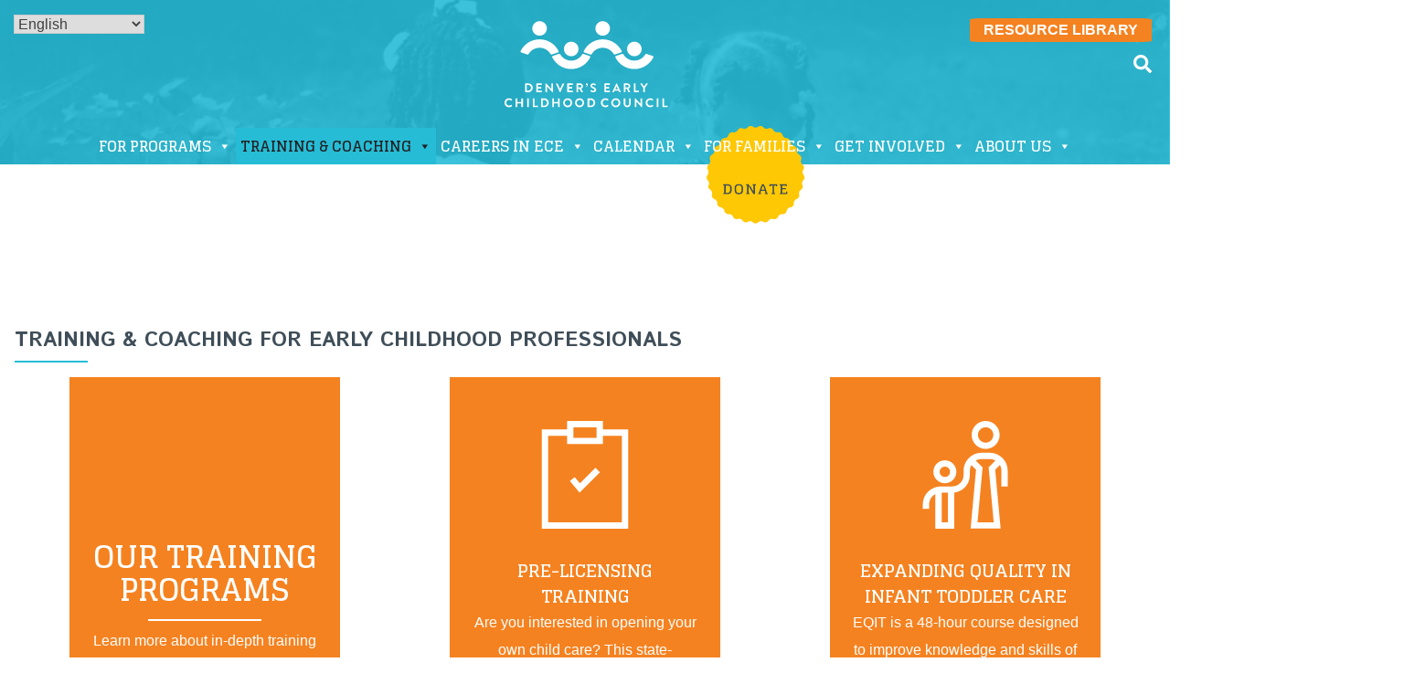

--- FILE ---
content_type: text/html; charset=UTF-8
request_url: https://denverearlychildhood.org/training/
body_size: 12230
content:
<!doctype html>
<html lang="en-US">
<head>
	<meta charset="UTF-8">
	<meta name="viewport" content="width=device-width, initial-scale=1">
	<link rel="profile" href="https://gmpg.org/xfn/11">

	<meta name='robots' content='index, follow, max-image-preview:large, max-snippet:-1, max-video-preview:-1' />
<script id="cookieyes" type="text/javascript" src="https://cdn-cookieyes.com/client_data/a2b1d01c78ec7d0a4aa4ed48/script.js"></script>
	<!-- This site is optimized with the Yoast SEO plugin v26.6 - https://yoast.com/wordpress/plugins/seo/ -->
	<title>Training &amp; Coaching - Denver&#039;s Early Childhood Council</title>
	<link rel="canonical" href="https://denverearlychildhood.org/training/" />
	<meta property="og:locale" content="en_US" />
	<meta property="og:type" content="article" />
	<meta property="og:title" content="Training &amp; Coaching - Denver&#039;s Early Childhood Council" />
	<meta property="og:url" content="https://denverearlychildhood.org/training/" />
	<meta property="og:site_name" content="Denver&#039;s Early Childhood Council" />
	<meta property="article:modified_time" content="2025-05-21T17:23:24+00:00" />
	<meta name="twitter:card" content="summary_large_image" />
	<script type="application/ld+json" class="yoast-schema-graph">{"@context":"https://schema.org","@graph":[{"@type":"WebPage","@id":"https://denverearlychildhood.org/training/","url":"https://denverearlychildhood.org/training/","name":"Training & Coaching - Denver&#039;s Early Childhood Council","isPartOf":{"@id":"https://denverearlychildhood.org/#website"},"datePublished":"2021-06-04T02:35:51+00:00","dateModified":"2025-05-21T17:23:24+00:00","breadcrumb":{"@id":"https://denverearlychildhood.org/training/#breadcrumb"},"inLanguage":"en-US","potentialAction":[{"@type":"ReadAction","target":["https://denverearlychildhood.org/training/"]}]},{"@type":"BreadcrumbList","@id":"https://denverearlychildhood.org/training/#breadcrumb","itemListElement":[{"@type":"ListItem","position":1,"name":"Home","item":"https://denverearlychildhood.org/"},{"@type":"ListItem","position":2,"name":"Training &#038; Coaching"}]},{"@type":"WebSite","@id":"https://denverearlychildhood.org/#website","url":"https://denverearlychildhood.org/","name":"Denver&#039;s Early Childhood Council","description":"","publisher":{"@id":"https://denverearlychildhood.org/#organization"},"potentialAction":[{"@type":"SearchAction","target":{"@type":"EntryPoint","urlTemplate":"https://denverearlychildhood.org/?s={search_term_string}"},"query-input":{"@type":"PropertyValueSpecification","valueRequired":true,"valueName":"search_term_string"}}],"inLanguage":"en-US"},{"@type":"Organization","@id":"https://denverearlychildhood.org/#organization","name":"Denver&#039;s Early Childhood Council","url":"https://denverearlychildhood.org/","logo":{"@type":"ImageObject","inLanguage":"en-US","@id":"https://denverearlychildhood.org/#/schema/logo/image/","url":"https://denverearlychildhood.org/wp-content/uploads/2021/04/ReversedLogo.svg","contentUrl":"https://denverearlychildhood.org/wp-content/uploads/2021/04/ReversedLogo.svg","caption":"Denver&#039;s Early Childhood Council"},"image":{"@id":"https://denverearlychildhood.org/#/schema/logo/image/"}}]}</script>
	<!-- / Yoast SEO plugin. -->


<link rel='dns-prefetch' href='//static.addtoany.com' />
<link rel="alternate" type="application/rss+xml" title="Denver&#039;s Early Childhood Council &raquo; Feed" href="https://denverearlychildhood.org/feed/" />
<link rel="alternate" type="text/calendar" title="Denver&#039;s Early Childhood Council &raquo; iCal Feed" href="https://denverearlychildhood.org/calendar/?ical=1" />
<link rel="alternate" title="oEmbed (JSON)" type="application/json+oembed" href="https://denverearlychildhood.org/wp-json/oembed/1.0/embed?url=https%3A%2F%2Fdenverearlychildhood.org%2Ftraining%2F" />
<link rel="alternate" title="oEmbed (XML)" type="text/xml+oembed" href="https://denverearlychildhood.org/wp-json/oembed/1.0/embed?url=https%3A%2F%2Fdenverearlychildhood.org%2Ftraining%2F&#038;format=xml" />
<style id='wp-img-auto-sizes-contain-inline-css' type='text/css'>
img:is([sizes=auto i],[sizes^="auto," i]){contain-intrinsic-size:3000px 1500px}
/*# sourceURL=wp-img-auto-sizes-contain-inline-css */
</style>
<style id='wp-emoji-styles-inline-css' type='text/css'>

	img.wp-smiley, img.emoji {
		display: inline !important;
		border: none !important;
		box-shadow: none !important;
		height: 1em !important;
		width: 1em !important;
		margin: 0 0.07em !important;
		vertical-align: -0.1em !important;
		background: none !important;
		padding: 0 !important;
	}
/*# sourceURL=wp-emoji-styles-inline-css */
</style>
<link rel='stylesheet' id='wp-block-library-css' href='https://denverearlychildhood.org/wp-includes/css/dist/block-library/style.min.css?ver=6.9' type='text/css' media='all' />
<style id='global-styles-inline-css' type='text/css'>
:root{--wp--preset--aspect-ratio--square: 1;--wp--preset--aspect-ratio--4-3: 4/3;--wp--preset--aspect-ratio--3-4: 3/4;--wp--preset--aspect-ratio--3-2: 3/2;--wp--preset--aspect-ratio--2-3: 2/3;--wp--preset--aspect-ratio--16-9: 16/9;--wp--preset--aspect-ratio--9-16: 9/16;--wp--preset--color--black: #000000;--wp--preset--color--cyan-bluish-gray: #abb8c3;--wp--preset--color--white: #ffffff;--wp--preset--color--pale-pink: #f78da7;--wp--preset--color--vivid-red: #cf2e2e;--wp--preset--color--luminous-vivid-orange: #ff6900;--wp--preset--color--luminous-vivid-amber: #fcb900;--wp--preset--color--light-green-cyan: #7bdcb5;--wp--preset--color--vivid-green-cyan: #00d084;--wp--preset--color--pale-cyan-blue: #8ed1fc;--wp--preset--color--vivid-cyan-blue: #0693e3;--wp--preset--color--vivid-purple: #9b51e0;--wp--preset--gradient--vivid-cyan-blue-to-vivid-purple: linear-gradient(135deg,rgb(6,147,227) 0%,rgb(155,81,224) 100%);--wp--preset--gradient--light-green-cyan-to-vivid-green-cyan: linear-gradient(135deg,rgb(122,220,180) 0%,rgb(0,208,130) 100%);--wp--preset--gradient--luminous-vivid-amber-to-luminous-vivid-orange: linear-gradient(135deg,rgb(252,185,0) 0%,rgb(255,105,0) 100%);--wp--preset--gradient--luminous-vivid-orange-to-vivid-red: linear-gradient(135deg,rgb(255,105,0) 0%,rgb(207,46,46) 100%);--wp--preset--gradient--very-light-gray-to-cyan-bluish-gray: linear-gradient(135deg,rgb(238,238,238) 0%,rgb(169,184,195) 100%);--wp--preset--gradient--cool-to-warm-spectrum: linear-gradient(135deg,rgb(74,234,220) 0%,rgb(151,120,209) 20%,rgb(207,42,186) 40%,rgb(238,44,130) 60%,rgb(251,105,98) 80%,rgb(254,248,76) 100%);--wp--preset--gradient--blush-light-purple: linear-gradient(135deg,rgb(255,206,236) 0%,rgb(152,150,240) 100%);--wp--preset--gradient--blush-bordeaux: linear-gradient(135deg,rgb(254,205,165) 0%,rgb(254,45,45) 50%,rgb(107,0,62) 100%);--wp--preset--gradient--luminous-dusk: linear-gradient(135deg,rgb(255,203,112) 0%,rgb(199,81,192) 50%,rgb(65,88,208) 100%);--wp--preset--gradient--pale-ocean: linear-gradient(135deg,rgb(255,245,203) 0%,rgb(182,227,212) 50%,rgb(51,167,181) 100%);--wp--preset--gradient--electric-grass: linear-gradient(135deg,rgb(202,248,128) 0%,rgb(113,206,126) 100%);--wp--preset--gradient--midnight: linear-gradient(135deg,rgb(2,3,129) 0%,rgb(40,116,252) 100%);--wp--preset--font-size--small: 13px;--wp--preset--font-size--medium: 20px;--wp--preset--font-size--large: 36px;--wp--preset--font-size--x-large: 42px;--wp--preset--spacing--20: 0.44rem;--wp--preset--spacing--30: 0.67rem;--wp--preset--spacing--40: 1rem;--wp--preset--spacing--50: 1.5rem;--wp--preset--spacing--60: 2.25rem;--wp--preset--spacing--70: 3.38rem;--wp--preset--spacing--80: 5.06rem;--wp--preset--shadow--natural: 6px 6px 9px rgba(0, 0, 0, 0.2);--wp--preset--shadow--deep: 12px 12px 50px rgba(0, 0, 0, 0.4);--wp--preset--shadow--sharp: 6px 6px 0px rgba(0, 0, 0, 0.2);--wp--preset--shadow--outlined: 6px 6px 0px -3px rgb(255, 255, 255), 6px 6px rgb(0, 0, 0);--wp--preset--shadow--crisp: 6px 6px 0px rgb(0, 0, 0);}:where(.is-layout-flex){gap: 0.5em;}:where(.is-layout-grid){gap: 0.5em;}body .is-layout-flex{display: flex;}.is-layout-flex{flex-wrap: wrap;align-items: center;}.is-layout-flex > :is(*, div){margin: 0;}body .is-layout-grid{display: grid;}.is-layout-grid > :is(*, div){margin: 0;}:where(.wp-block-columns.is-layout-flex){gap: 2em;}:where(.wp-block-columns.is-layout-grid){gap: 2em;}:where(.wp-block-post-template.is-layout-flex){gap: 1.25em;}:where(.wp-block-post-template.is-layout-grid){gap: 1.25em;}.has-black-color{color: var(--wp--preset--color--black) !important;}.has-cyan-bluish-gray-color{color: var(--wp--preset--color--cyan-bluish-gray) !important;}.has-white-color{color: var(--wp--preset--color--white) !important;}.has-pale-pink-color{color: var(--wp--preset--color--pale-pink) !important;}.has-vivid-red-color{color: var(--wp--preset--color--vivid-red) !important;}.has-luminous-vivid-orange-color{color: var(--wp--preset--color--luminous-vivid-orange) !important;}.has-luminous-vivid-amber-color{color: var(--wp--preset--color--luminous-vivid-amber) !important;}.has-light-green-cyan-color{color: var(--wp--preset--color--light-green-cyan) !important;}.has-vivid-green-cyan-color{color: var(--wp--preset--color--vivid-green-cyan) !important;}.has-pale-cyan-blue-color{color: var(--wp--preset--color--pale-cyan-blue) !important;}.has-vivid-cyan-blue-color{color: var(--wp--preset--color--vivid-cyan-blue) !important;}.has-vivid-purple-color{color: var(--wp--preset--color--vivid-purple) !important;}.has-black-background-color{background-color: var(--wp--preset--color--black) !important;}.has-cyan-bluish-gray-background-color{background-color: var(--wp--preset--color--cyan-bluish-gray) !important;}.has-white-background-color{background-color: var(--wp--preset--color--white) !important;}.has-pale-pink-background-color{background-color: var(--wp--preset--color--pale-pink) !important;}.has-vivid-red-background-color{background-color: var(--wp--preset--color--vivid-red) !important;}.has-luminous-vivid-orange-background-color{background-color: var(--wp--preset--color--luminous-vivid-orange) !important;}.has-luminous-vivid-amber-background-color{background-color: var(--wp--preset--color--luminous-vivid-amber) !important;}.has-light-green-cyan-background-color{background-color: var(--wp--preset--color--light-green-cyan) !important;}.has-vivid-green-cyan-background-color{background-color: var(--wp--preset--color--vivid-green-cyan) !important;}.has-pale-cyan-blue-background-color{background-color: var(--wp--preset--color--pale-cyan-blue) !important;}.has-vivid-cyan-blue-background-color{background-color: var(--wp--preset--color--vivid-cyan-blue) !important;}.has-vivid-purple-background-color{background-color: var(--wp--preset--color--vivid-purple) !important;}.has-black-border-color{border-color: var(--wp--preset--color--black) !important;}.has-cyan-bluish-gray-border-color{border-color: var(--wp--preset--color--cyan-bluish-gray) !important;}.has-white-border-color{border-color: var(--wp--preset--color--white) !important;}.has-pale-pink-border-color{border-color: var(--wp--preset--color--pale-pink) !important;}.has-vivid-red-border-color{border-color: var(--wp--preset--color--vivid-red) !important;}.has-luminous-vivid-orange-border-color{border-color: var(--wp--preset--color--luminous-vivid-orange) !important;}.has-luminous-vivid-amber-border-color{border-color: var(--wp--preset--color--luminous-vivid-amber) !important;}.has-light-green-cyan-border-color{border-color: var(--wp--preset--color--light-green-cyan) !important;}.has-vivid-green-cyan-border-color{border-color: var(--wp--preset--color--vivid-green-cyan) !important;}.has-pale-cyan-blue-border-color{border-color: var(--wp--preset--color--pale-cyan-blue) !important;}.has-vivid-cyan-blue-border-color{border-color: var(--wp--preset--color--vivid-cyan-blue) !important;}.has-vivid-purple-border-color{border-color: var(--wp--preset--color--vivid-purple) !important;}.has-vivid-cyan-blue-to-vivid-purple-gradient-background{background: var(--wp--preset--gradient--vivid-cyan-blue-to-vivid-purple) !important;}.has-light-green-cyan-to-vivid-green-cyan-gradient-background{background: var(--wp--preset--gradient--light-green-cyan-to-vivid-green-cyan) !important;}.has-luminous-vivid-amber-to-luminous-vivid-orange-gradient-background{background: var(--wp--preset--gradient--luminous-vivid-amber-to-luminous-vivid-orange) !important;}.has-luminous-vivid-orange-to-vivid-red-gradient-background{background: var(--wp--preset--gradient--luminous-vivid-orange-to-vivid-red) !important;}.has-very-light-gray-to-cyan-bluish-gray-gradient-background{background: var(--wp--preset--gradient--very-light-gray-to-cyan-bluish-gray) !important;}.has-cool-to-warm-spectrum-gradient-background{background: var(--wp--preset--gradient--cool-to-warm-spectrum) !important;}.has-blush-light-purple-gradient-background{background: var(--wp--preset--gradient--blush-light-purple) !important;}.has-blush-bordeaux-gradient-background{background: var(--wp--preset--gradient--blush-bordeaux) !important;}.has-luminous-dusk-gradient-background{background: var(--wp--preset--gradient--luminous-dusk) !important;}.has-pale-ocean-gradient-background{background: var(--wp--preset--gradient--pale-ocean) !important;}.has-electric-grass-gradient-background{background: var(--wp--preset--gradient--electric-grass) !important;}.has-midnight-gradient-background{background: var(--wp--preset--gradient--midnight) !important;}.has-small-font-size{font-size: var(--wp--preset--font-size--small) !important;}.has-medium-font-size{font-size: var(--wp--preset--font-size--medium) !important;}.has-large-font-size{font-size: var(--wp--preset--font-size--large) !important;}.has-x-large-font-size{font-size: var(--wp--preset--font-size--x-large) !important;}
/*# sourceURL=global-styles-inline-css */
</style>

<style id='classic-theme-styles-inline-css' type='text/css'>
/*! This file is auto-generated */
.wp-block-button__link{color:#fff;background-color:#32373c;border-radius:9999px;box-shadow:none;text-decoration:none;padding:calc(.667em + 2px) calc(1.333em + 2px);font-size:1.125em}.wp-block-file__button{background:#32373c;color:#fff;text-decoration:none}
/*# sourceURL=/wp-includes/css/classic-themes.min.css */
</style>
<link rel='stylesheet' id='wp-components-css' href='https://denverearlychildhood.org/wp-includes/css/dist/components/style.min.css?ver=6.9' type='text/css' media='all' />
<link rel='stylesheet' id='wp-preferences-css' href='https://denverearlychildhood.org/wp-includes/css/dist/preferences/style.min.css?ver=6.9' type='text/css' media='all' />
<link rel='stylesheet' id='wp-block-editor-css' href='https://denverearlychildhood.org/wp-includes/css/dist/block-editor/style.min.css?ver=6.9' type='text/css' media='all' />
<link rel='stylesheet' id='popup-maker-block-library-style-css' href='https://denverearlychildhood.org/wp-content/plugins/popup-maker/dist/packages/block-library-style.css?ver=dbea705cfafe089d65f1' type='text/css' media='all' />
<link rel='stylesheet' id='wp-job-manager-job-listings-css' href='https://denverearlychildhood.org/wp-content/plugins/wp-job-manager/assets/dist/css/job-listings.css?ver=598383a28ac5f9f156e4' type='text/css' media='all' />
<link rel='stylesheet' id='megamenu-css' href='https://denverearlychildhood.org/wp-content/uploads/maxmegamenu/style.css?ver=5ecf59' type='text/css' media='all' />
<link rel='stylesheet' id='dashicons-css' href='https://denverearlychildhood.org/wp-includes/css/dashicons.min.css?ver=6.9' type='text/css' media='all' />
<link rel='stylesheet' id='underscores-style-css' href='https://denverearlychildhood.org/wp-content/themes/underscores/style.css?ver=6.9' type='text/css' media='all' />
<link rel='stylesheet' id='child-style-css' href='https://denverearlychildhood.org/wp-content/themes/decc/assets/css/style.min.css?ver=1.0.0' type='text/css' media='all' />
<link rel='stylesheet' id='addtoany-css' href='https://denverearlychildhood.org/wp-content/plugins/add-to-any/addtoany.min.css?ver=1.16' type='text/css' media='all' />
<script type="text/javascript" src="https://denverearlychildhood.org/wp-includes/js/jquery/jquery.min.js?ver=3.7.1" id="jquery-core-js"></script>
<script type="text/javascript" src="https://denverearlychildhood.org/wp-includes/js/jquery/jquery-migrate.min.js?ver=3.4.1" id="jquery-migrate-js"></script>
<script type="text/javascript" src="https://denverearlychildhood.org/wp-content/plugins/svg-support/vendor/DOMPurify/DOMPurify.min.js?ver=2.5.8" id="bodhi-dompurify-library-js"></script>
<script type="text/javascript" id="addtoany-core-js-before">
/* <![CDATA[ */
window.a2a_config=window.a2a_config||{};a2a_config.callbacks=[];a2a_config.overlays=[];a2a_config.templates={};

//# sourceURL=addtoany-core-js-before
/* ]]> */
</script>
<script type="text/javascript" defer src="https://static.addtoany.com/menu/page.js" id="addtoany-core-js"></script>
<script type="text/javascript" defer src="https://denverearlychildhood.org/wp-content/plugins/add-to-any/addtoany.min.js?ver=1.1" id="addtoany-jquery-js"></script>
<script type="text/javascript" id="bodhi_svg_inline-js-extra">
/* <![CDATA[ */
var svgSettings = {"skipNested":""};
//# sourceURL=bodhi_svg_inline-js-extra
/* ]]> */
</script>
<script type="text/javascript" src="https://denverearlychildhood.org/wp-content/plugins/svg-support/js/min/svgs-inline-min.js" id="bodhi_svg_inline-js"></script>
<script type="text/javascript" id="bodhi_svg_inline-js-after">
/* <![CDATA[ */
cssTarget={"Bodhi":"img.style-svg","ForceInlineSVG":"style-svg"};ForceInlineSVGActive="false";frontSanitizationEnabled="on";
//# sourceURL=bodhi_svg_inline-js-after
/* ]]> */
</script>
<script type="text/javascript" id="ai-js-js-extra">
/* <![CDATA[ */
var MyAjax = {"ajaxurl":"https://denverearlychildhood.org/wp-admin/admin-ajax.php","security":"46c79497fe"};
//# sourceURL=ai-js-js-extra
/* ]]> */
</script>
<script type="text/javascript" src="https://denverearlychildhood.org/wp-content/plugins/advanced-iframe/js/ai.min.js?ver=1" id="ai-js-js"></script>
<link rel="https://api.w.org/" href="https://denverearlychildhood.org/wp-json/" /><link rel="alternate" title="JSON" type="application/json" href="https://denverearlychildhood.org/wp-json/wp/v2/pages/515" /><link rel="EditURI" type="application/rsd+xml" title="RSD" href="https://denverearlychildhood.org/xmlrpc.php?rsd" />
<meta name="generator" content="WordPress 6.9" />
<link rel='shortlink' href='https://denverearlychildhood.org/?p=515' />

		<!-- GA Google Analytics @ https://m0n.co/ga -->
		<script>
			(function(i,s,o,g,r,a,m){i['GoogleAnalyticsObject']=r;i[r]=i[r]||function(){
			(i[r].q=i[r].q||[]).push(arguments)},i[r].l=1*new Date();a=s.createElement(o),
			m=s.getElementsByTagName(o)[0];a.async=1;a.src=g;m.parentNode.insertBefore(a,m)
			})(window,document,'script','https://www.google-analytics.com/analytics.js','ga');
			ga('create', 'UA-47687300-2', 'auto');
			ga('set', 'forceSSL', true);
			ga('send', 'pageview');
		</script>

	<meta name="tec-api-version" content="v1"><meta name="tec-api-origin" content="https://denverearlychildhood.org"><link rel="alternate" href="https://denverearlychildhood.org/wp-json/tribe/events/v1/" />		<style type="text/css">
					.site-title,
			.site-description {
				position: absolute;
				clip: rect(1px, 1px, 1px, 1px);
			}
				</style>
		<link rel="icon" href="https://denverearlychildhood.org/wp-content/uploads/2021/07/favicon.ico" sizes="32x32" />
<link rel="icon" href="https://denverearlychildhood.org/wp-content/uploads/2021/07/favicon.ico" sizes="192x192" />
<link rel="apple-touch-icon" href="https://denverearlychildhood.org/wp-content/uploads/2021/07/favicon.ico" />
<meta name="msapplication-TileImage" content="https://denverearlychildhood.org/wp-content/uploads/2021/07/favicon.ico" />
<style type="text/css">/** Mega Menu CSS: fs **/</style>
</head>

<body class="wp-singular page-template page-template-template-flexible-content page-template-template-flexible-content-php page page-id-515 page-parent wp-custom-logo wp-theme-underscores wp-child-theme-decc tribe-no-js mega-menu-menu-1 decc-wordpress-theme">
<div id="page" class="site">
	<a class="skip-link screen-reader-text" href="#content">Skip to content</a>

	<header id="masthead" class="site-header">
		<div class="content-width">

			<nav id="top-navigation" class="top-navigation">
				<div class="menu-top-navigation-container"><ul id="top-menu" class="menu"><li id="menu-item-4438" class="menu-item menu-item-type-post_type menu-item-object-page menu-item-4438"><a href="https://denverearlychildhood.org/resource-library/">Resource Library</a></li>
</ul></div>			</nav><!-- #site-navigation -->
			<div class="site-branding">
				<a href="https://denverearlychildhood.org/" class="custom-logo-link" rel="home"><img width="1" height="1" src="https://denverearlychildhood.org/wp-content/uploads/2021/04/ReversedLogo.svg" class="custom-logo" alt="Denver&#039;s Early Childhood Council" decoding="async" /></a>					<p class="site-title"><a href="https://denverearlychildhood.org/" rel="home">Denver&#039;s Early Childhood Council</a></p>
								</div><!-- .site-branding -->

			<div class="header-search"><a href="/search" title="Search"><img src="/wp-content/themes/decc/assets/images/svg/search-solid-white.svg" /></a></a><form role="search" method="get" class="search-form" action="https://denverearlychildhood.org/">
				<label>
					<span class="screen-reader-text">Search for:</span>
					<input type="search" class="search-field" placeholder="Search &hellip;" value="" name="s" />
				</label>
				<input type="submit" class="search-submit" value="Search" />
			</form></div>
			<nav id="site-navigation" class="main-navigation">
				<div id="mega-menu-wrap-menu-1" class="mega-menu-wrap"><div class="mega-menu-toggle"><div class="mega-toggle-blocks-left"></div><div class="mega-toggle-blocks-center"></div><div class="mega-toggle-blocks-right"><div class='mega-toggle-block mega-menu-toggle-animated-block mega-toggle-block-0' id='mega-toggle-block-0'><button aria-label="Toggle Menu" class="mega-toggle-animated mega-toggle-animated-slider" type="button" aria-expanded="false">
                  <span class="mega-toggle-animated-box">
                    <span class="mega-toggle-animated-inner"></span>
                  </span>
                </button></div></div></div><ul id="mega-menu-menu-1" class="mega-menu max-mega-menu mega-menu-horizontal mega-no-js" data-event="hover_intent" data-effect="fade_up" data-effect-speed="200" data-effect-mobile="disabled" data-effect-speed-mobile="0" data-mobile-force-width="false" data-second-click="go" data-document-click="collapse" data-vertical-behaviour="standard" data-breakpoint="1250" data-unbind="true" data-mobile-state="collapse_all" data-mobile-direction="vertical" data-hover-intent-timeout="300" data-hover-intent-interval="100"><li class="mega-menu-item mega-menu-item-type-post_type mega-menu-item-object-page mega-menu-item-has-children mega-align-bottom-left mega-menu-flyout mega-menu-item-925" id="mega-menu-item-925"><a class="mega-menu-link" href="https://denverearlychildhood.org/for-programs/" aria-expanded="false" tabindex="0">For Programs<span class="mega-indicator" aria-hidden="true"></span></a>
<ul class="mega-sub-menu">
<li class="mega-menu-item mega-menu-item-type-post_type mega-menu-item-object-page mega-menu-item-3071" id="mega-menu-item-3071"><a class="mega-menu-link" href="https://denverearlychildhood.org/for-programs/">Overview</a></li><li class="mega-menu-item mega-menu-item-type-post_type mega-menu-item-object-page mega-menu-item-has-children mega-menu-item-913" id="mega-menu-item-913"><a class="mega-menu-link" href="https://denverearlychildhood.org/for-programs/funding-opportunities/" aria-expanded="false">Funding Opportunities<span class="mega-indicator" aria-hidden="true"></span></a>
	<ul class="mega-sub-menu">
<li class="mega-menu-item mega-menu-item-type-post_type mega-menu-item-object-page mega-menu-item-926" id="mega-menu-item-926"><a class="mega-menu-link" href="https://denverearlychildhood.org/for-programs/colorado-shines-quality-improvement/">Colorado Shines Quality Improvement</a></li><li class="mega-menu-item mega-menu-item-type-post_type mega-menu-item-object-page mega-menu-item-914" id="mega-menu-item-914"><a class="mega-menu-link" href="https://denverearlychildhood.org/for-programs/funding-opportunities/denver-preschool-program/">Denver Preschool Program</a></li>	</ul>
</li><li class="mega-menu-item mega-menu-item-type-post_type mega-menu-item-object-page mega-menu-item-929" id="mega-menu-item-929"><a class="mega-menu-link" href="https://denverearlychildhood.org/for-programs/quality-navigation-services/">Quality Navigation Services</a></li><li class="mega-menu-item mega-menu-item-type-post_type mega-menu-item-object-page mega-menu-item-928" id="mega-menu-item-928"><a class="mega-menu-link" href="https://denverearlychildhood.org/for-programs/family-child-care-homes/">Family Child Care Homes</a></li><li class="mega-menu-item mega-menu-item-type-post_type mega-menu-item-object-page mega-menu-item-3402" id="mega-menu-item-3402"><a class="mega-menu-link" href="https://denverearlychildhood.org/for-programs/starting-your-own-program/">Starting Your Own Program</a></li><li class="mega-menu-item mega-menu-item-type-post_type mega-menu-item-object-page mega-menu-item-896" id="mega-menu-item-896"><a class="mega-menu-link" href="https://denverearlychildhood.org/for-programs/business-services/">Business Services</a></li><li class="mega-menu-item mega-menu-item-type-post_type mega-menu-item-object-page mega-menu-item-4616" id="mega-menu-item-4616"><a class="mega-menu-link" href="https://denverearlychildhood.org/rocky-mountain-early-childhood-conference/">Rocky Mountain Early Childhood Conference</a></li><li class="mega-menu-item mega-menu-item-type-post_type mega-menu-item-object-page mega-menu-item-4149" id="mega-menu-item-4149"><a class="mega-menu-link" href="https://denverearlychildhood.org/for-programs/helpdesk/">Helpdesk</a></li></ul>
</li><li class="mega-menu-item mega-menu-item-type-post_type mega-menu-item-object-page mega-current-menu-item mega-page_item mega-page-item-515 mega-current_page_item mega-current-menu-ancestor mega-current-menu-parent mega-current_page_parent mega-current_page_ancestor mega-menu-item-has-children mega-align-bottom-left mega-menu-flyout mega-menu-item-938" id="mega-menu-item-938"><a class="mega-menu-link" href="https://denverearlychildhood.org/training/" aria-expanded="false" aria-current="page" tabindex="0">Training &#038; Coaching<span class="mega-indicator" aria-hidden="true"></span></a>
<ul class="mega-sub-menu">
<li class="mega-menu-item mega-menu-item-type-post_type mega-menu-item-object-page mega-current-menu-item mega-page_item mega-page-item-515 mega-current_page_item mega-menu-item-3068" id="mega-menu-item-3068"><a class="mega-menu-link" href="https://denverearlychildhood.org/training/" aria-current="page">Overview</a></li><li class="mega-menu-item mega-menu-item-type-post_type mega-menu-item-object-page mega-menu-item-876" id="mega-menu-item-876"><a class="mega-menu-link" href="https://denverearlychildhood.org/training/coaching-services/">Coaching Services</a></li><li class="mega-menu-item mega-menu-item-type-post_type mega-menu-item-object-page mega-menu-item-934" id="mega-menu-item-934"><a class="mega-menu-link" href="https://denverearlychildhood.org/training/eqit/">EQIT</a></li><li class="mega-menu-item mega-menu-item-type-post_type mega-menu-item-object-page mega-menu-item-937" id="mega-menu-item-937"><a class="mega-menu-link" href="https://denverearlychildhood.org/training/support-for-early-childhood-councils/">Support for Early Childhood Councils</a></li><li class="mega-menu-item mega-menu-item-type-post_type mega-menu-item-object-page mega-menu-item-933" id="mega-menu-item-933"><a class="mega-menu-link" href="https://denverearlychildhood.org/training/colorado-shines-professional-development-information-system-pdis/">Colorado Shines Professional Development Information System (PDIS)</a></li><li class="mega-menu-item mega-menu-item-type-post_type mega-menu-item-object-page mega-menu-item-4615" id="mega-menu-item-4615"><a class="mega-menu-link" href="https://denverearlychildhood.org/rocky-mountain-early-childhood-conference/">Rocky Mountain Early Childhood Conference</a></li></ul>
</li><li class="mega-menu-item mega-menu-item-type-post_type mega-menu-item-object-page mega-align-bottom-left mega-menu-flyout mega-hide-on-desktop mega-menu-item-1225" id="mega-menu-item-1225"><a class="mega-menu-link" href="https://denverearlychildhood.org/apply-for-qi-funds/" tabindex="0">APPLY for QI FUNDS</a></li><li class="mega-menu-item mega-menu-item-type-post_type mega-menu-item-object-page mega-menu-item-has-children mega-align-bottom-left mega-menu-flyout mega-menu-item-898" id="mega-menu-item-898"><a class="mega-menu-link" href="https://denverearlychildhood.org/careers-in-ece/" aria-expanded="false" tabindex="0">Careers in ECE<span class="mega-indicator" aria-hidden="true"></span></a>
<ul class="mega-sub-menu">
<li class="mega-menu-item mega-menu-item-type-post_type mega-menu-item-object-page mega-menu-item-3073" id="mega-menu-item-3073"><a class="mega-menu-link" href="https://denverearlychildhood.org/careers-in-ece/">Overview</a></li><li class="mega-menu-item mega-menu-item-type-post_type mega-menu-item-object-page mega-menu-item-911" id="mega-menu-item-911"><a class="mega-menu-link" href="https://denverearlychildhood.org/for-educators/">For Educators</a></li></ul>
</li><li class="mega-menu-item mega-menu-item-type-custom mega-menu-item-object-custom mega-menu-item-has-children mega-align-bottom-left mega-menu-flyout mega-menu-item-1067" id="mega-menu-item-1067"><a class="mega-menu-link" href="/calendar/" aria-expanded="false" tabindex="0">Calendar<span class="mega-indicator" aria-hidden="true"></span></a>
<ul class="mega-sub-menu">
<li class="mega-menu-item mega-menu-item-type-custom mega-menu-item-object-custom mega-menu-item-3075" id="mega-menu-item-3075"><a class="mega-menu-link" href="/calendar/">View Calendar</a></li><li class="mega-menu-item mega-menu-item-type-post_type mega-menu-item-object-page mega-menu-item-931" id="mega-menu-item-931"><a class="mega-menu-link" href="https://denverearlychildhood.org/rocky-mountain-early-childhood-conference/">Rocky Mountain Early Childhood Conference</a></li></ul>
</li><li class="mega-menu-item mega-menu-item-type-post_type mega-menu-item-object-page mega-menu-item-has-children mega-align-bottom-left mega-menu-flyout mega-menu-item-912" id="mega-menu-item-912"><a class="mega-menu-link" href="https://denverearlychildhood.org/for-families/" aria-expanded="false" tabindex="0">For Families<span class="mega-indicator" aria-hidden="true"></span></a>
<ul class="mega-sub-menu">
<li class="mega-menu-item mega-menu-item-type-post_type mega-menu-item-object-page mega-menu-item-3070" id="mega-menu-item-3070"><a class="mega-menu-link" href="https://denverearlychildhood.org/for-families/">Overview</a></li><li class="mega-menu-item mega-menu-item-type-post_type mega-menu-item-object-page mega-menu-item-2418" id="mega-menu-item-2418"><a class="mega-menu-link" href="https://denverearlychildhood.org/for-families/finding-child-care/">Finding Child Care</a></li><li class="mega-menu-item mega-menu-item-type-post_type mega-menu-item-object-page mega-menu-item-927" id="mega-menu-item-927"><a class="mega-menu-link" href="https://denverearlychildhood.org/for-families/paying-for-child-care/">Paying for Child Care</a></li><li class="mega-menu-item mega-menu-item-type-post_type mega-menu-item-object-page mega-menu-item-5126" id="mega-menu-item-5126"><a class="mega-menu-link" href="https://denverearlychildhood.org/for-families/family-friend-neighbor-care-ffn/">Family, Friend &#038; Neighbor Care (FFN)</a></li><li class="mega-menu-item mega-menu-item-type-post_type mega-menu-item-object-page mega-menu-item-901" id="mega-menu-item-901"><a class="mega-menu-link" href="https://denverearlychildhood.org/for-families/colorados-early-learning-development-guidelines/">Colorado’s Early Learning & Development Guidelines</a></li></ul>
</li><li class="mega-menu-item mega-menu-item-type-post_type mega-menu-item-object-page mega-menu-item-has-children mega-align-bottom-left mega-menu-flyout mega-menu-item-916" id="mega-menu-item-916"><a class="mega-menu-link" href="https://denverearlychildhood.org/get-involved/" aria-expanded="false" tabindex="0">Get Involved<span class="mega-indicator" aria-hidden="true"></span></a>
<ul class="mega-sub-menu">
<li class="mega-menu-item mega-menu-item-type-post_type mega-menu-item-object-page mega-menu-item-3072" id="mega-menu-item-3072"><a class="mega-menu-link" href="https://denverearlychildhood.org/get-involved/">Overview</a></li><li class="mega-menu-item mega-menu-item-type-post_type mega-menu-item-object-page mega-menu-item-4751" id="mega-menu-item-4751"><a class="mega-menu-link" href="https://denverearlychildhood.org/get-involved/donate/">Donate</a></li><li class="mega-menu-item mega-menu-item-type-post_type mega-menu-item-object-page mega-menu-item-4783" id="mega-menu-item-4783"><a class="mega-menu-link" href="https://denverearlychildhood.org/get-involved/colorado-child-care-contribution-credit/">Colorado Child Care Contribution Credit</a></li><li class="mega-menu-item mega-menu-item-type-post_type mega-menu-item-object-page mega-menu-item-4694" id="mega-menu-item-4694"><a class="mega-menu-link" href="https://denverearlychildhood.org/get-involved/policy-advocacy/">Policy &#038; Advocacy</a></li><li class="mega-menu-item mega-menu-item-type-post_type mega-menu-item-object-page mega-menu-item-870" id="mega-menu-item-870"><a class="mega-menu-link" href="https://denverearlychildhood.org/get-involved/jobs-council/">Jobs at the Council</a></li><li class="mega-menu-item mega-menu-item-type-post_type mega-menu-item-object-page mega-menu-item-2632" id="mega-menu-item-2632"><a class="mega-menu-link" href="https://denverearlychildhood.org/get-involved/universal-preschool-in-denver/">Universal Preschool in Denver</a></li><li class="mega-menu-item mega-menu-item-type-post_type mega-menu-item-object-page mega-menu-item-1343" id="mega-menu-item-1343"><a class="mega-menu-link" href="https://denverearlychildhood.org/get-involved/blog/">Blog</a></li></ul>
</li><li class="mega-menu-item mega-menu-item-type-post_type mega-menu-item-object-page mega-menu-item-has-children mega-align-bottom-left mega-menu-flyout mega-menu-item-890" id="mega-menu-item-890"><a class="mega-menu-link" href="https://denverearlychildhood.org/about-us/" aria-expanded="false" tabindex="0">About Us<span class="mega-indicator" aria-hidden="true"></span></a>
<ul class="mega-sub-menu">
<li class="mega-menu-item mega-menu-item-type-post_type mega-menu-item-object-page mega-menu-item-3074" id="mega-menu-item-3074"><a class="mega-menu-link" href="https://denverearlychildhood.org/about-us/">Overview</a></li><li class="mega-menu-item mega-menu-item-type-post_type mega-menu-item-object-page mega-menu-item-942" id="mega-menu-item-942"><a class="mega-menu-link" href="https://denverearlychildhood.org/about-us/what-is-an-early-childhood-council/">What Is an Early Childhood Council?</a></li><li class="mega-menu-item mega-menu-item-type-post_type mega-menu-item-object-page mega-menu-item-881" id="mega-menu-item-881"><a class="mega-menu-link" href="https://denverearlychildhood.org/about-us/board-of-directors/">Board of Directors</a></li><li class="mega-menu-item mega-menu-item-type-post_type mega-menu-item-object-page mega-menu-item-882" id="mega-menu-item-882"><a class="mega-menu-link" href="https://denverearlychildhood.org/about-us/staff/">Staff</a></li><li class="mega-menu-item mega-menu-item-type-post_type mega-menu-item-object-page mega-menu-item-888" id="mega-menu-item-888"><a class="mega-menu-link" href="https://denverearlychildhood.org/about-us/history/">History</a></li><li class="mega-menu-item mega-menu-item-type-post_type mega-menu-item-object-page mega-menu-item-2079" id="mega-menu-item-2079"><a class="mega-menu-link" href="https://denverearlychildhood.org/about-us/press/">Press</a></li><li class="mega-menu-item mega-menu-item-type-post_type mega-menu-item-object-page mega-menu-item-4191" id="mega-menu-item-4191"><a class="mega-menu-link" href="https://denverearlychildhood.org/about-us/quick-links/">Quick links</a></li><li class="mega-menu-item mega-menu-item-type-post_type mega-menu-item-object-page mega-menu-item-5566" id="mega-menu-item-5566"><a class="mega-menu-link" href="https://denverearlychildhood.org/about-us/faqs/">FAQs</a></li><li class="mega-menu-item mega-menu-item-type-post_type mega-menu-item-object-page mega-menu-item-902" id="mega-menu-item-902"><a class="mega-menu-link" href="https://denverearlychildhood.org/about-us/contact-us/">Contact Us</a></li><li class="mega-menu-item mega-menu-item-type-post_type mega-menu-item-object-page mega-menu-item-4124" id="mega-menu-item-4124"><a class="mega-menu-link" href="https://denverearlychildhood.org/about-us/privacy-policy/">Privacy Policy</a></li></ul>
</li></ul></div>			</nav><!-- #site-navigation -->
		</div>
		<div class="donate">
			<div class="donate-badge donate-badge">
							<a href="https://denverearlychildhood.org/get-involved/donate/" target="">Donate</a>
						</div>		</div>
	</header><!-- #masthead -->
	<div id="content" class="site-content">

	<div id="primary" class="content-area">
		<main id="main" class="site-main flexible-content">

		<section class="block-accordion content-width mt-1 mb-1"><h2 class="section-title">TRAINING & COACHING FOR EARLY CHILDHOOD PROFESSIONALS </h2><div class="cards-container cards-detail-container"><div class="card card-detail color-icon- color-background-orange color-button-">	<h4 class="card-title">OUR TRAINING PROGRAMS</h4>
	<div class="card-content">
		<p>Learn more about in-depth training programs to advance your career.</p>
	</div>
</div>
<div class="card color-icon-white color-background-orange color-button-white"><div class="card-image"><img width="150" height="150" src="https://denverearlychildhood.org/wp-content/uploads/2021/06/019-check.svg" class="style-svg" alt="" decoding="async" /></div><div class="card-body has-image"><h4 class="card-title">Pre-Licensing Training</h4><div class="card-content"><p>Are you interested in opening your own child care? This state-approved training covers everything from state and city regulations to healthy child development.</p>
</div><div class="card-button"><a href="https://denverearlychildhood.org/for-programs/family-child-care-homes/" class="button" target="_blank">LEARN MORE</a></div></div></div><div class="card color-icon-white color-background-orange color-button-white"><div class="card-image"><img width="150" height="150" src="https://denverearlychildhood.org/wp-content/uploads/2021/06/049-mother.svg" class="style-svg" alt="" decoding="async" /></div><div class="card-body has-image"><h4 class="card-title">Expanding Quality in Infant Toddler Care</h4><div class="card-content"><p>EQIT is a 48-hour course designed to improve knowledge and skills of those who care for infants and toddlers. The EQIT course has equivalency to college coursework.</p>
</div><div class="card-button"><a href="https://denverearlychildhood.org/training/eqit/" class="button" target="_blank">LEARN MORE</a></div></div></div></div><!-- .cards-container --></section><section class="block-cta cta-v2 color-background-orange-light"><!-- <section class="block-cta"> -->
	<div class="cta-content-wrapper content-width">

		<h2 class="section-title">TRAINING & EVENTS CALENDAR</h2><p>Find a schedule with links to upcoming trainings with information about eligibility, workforce competencies, and more.</p>
<div class="cta-button"><a href="https://denverearlychildhood.org/calendar" class="button" target="_blank">GO TO CALENDAR</a></div>	</div>
	</section>

<section class="block-image content-width block-image-style-2 color-background-teal">
<!-- <section class="block-image content-width"> -->

	<div class="image-container">
		<img src="https://denverearlychildhood.org/wp-content/uploads/2021/06/2016-07-12-13.28.38-2.jpg" />	</div>
	<div class="image-content">

		<div class="image-content-background"></div><div class="image-content-inner"><h2 class="section-title">COACHING SERVICES</h2><p>Learn more about expert coaching provided by Denver’s Early Childhood Council. Our coaches cover a wide range of topics, including:</p>
<ul>
<li>Social emotional early development</li>
<li>Positively addressing challenging behavior</li>
<li>Support to navigate the Colorado Shines QRIS</li>
<li>Child health and development</li>
<li>Screening and assessment</li>
<li>Management and administration</li>
<li>And more!</li>
</ul>
<a href="https://denverearlychildhood.org/training/coaching-services/" class="button" target="_blank">LEARN MORE</a></div>	</div>

</section>
<section class="block-cta cta-v1 color-background-purple"><!-- <section class="block-cta"> -->
	<div class="cta-content-wrapper content-width">

		<h2 class="section-title">FOR EARLY CHILDHOOD COUNCILS </h2><p>Learn how we can support providers in your region with customized training and business services.</p>
<div class="cta-button"><a href="https://denverearlychildhood.org/training/support-for-early-childhood-councils/" class="button" target="_blank">LEARN MORE</a></div>	</div>
	</section>
<section class="block-cards content-width mt-1 mb-1"><h2 class="section-title">CUSTOM TRAINING OPPORTUNITIES </h2><p>Denver’s Early Childhood Council tailors training programs to the specific needs and interests of educators, program directors, and families. <a href="https://denverearlychildhood.org/contact-us/" target="_blank" rel="noopener">Contact us</a> to learn more about creating a customized training experience for your team.</p>
</section><section class="block-cta cta-v1 color-background-gray-light"><!-- <section class="block-cta"> -->
	<div class="cta-content-wrapper content-width">

		<h2 class="section-title">ARE YOU AN EARLY CHILDHOOD EXPERT? </h2><p>We frequently engage with trainers who are experts in child development, family engagement, early childhood mental health, quality care, and other topics. Fill out the form below to inquire about becoming a trainer with the Council.</p>
<div class="cta-button"><a href="https://forms.office.com/r/Q4QaaV4sP9" class="button" target="_blank">BECOME A TRAINER</a></div>	</div>
	</section>
<section class="block-cta cta-v2 color-background-purple"><!-- <section class="block-cta"> -->
	<div class="cta-content-wrapper content-width">

		<h2 class="section-title">NEED SUPPORT? </h2><p>If you have questions about training, how to register, or need additional support, check out our help desk resources.</p>
<div class="cta-button"><a href="https://denverearlychildhood.org/helpdesk/" class="button" target="_blank">LEARN MORE</a></div>	</div>
	</section>

		</main><!-- #main -->
	</div><!-- #primary -->


</div><!-- #content -->

<footer id="colophon" class="site-footer">
	<div class="curve">
		<img src="/wp-content/themes/decc/assets/images/svg/curve-footer.svg" alt="">
	</div>

	<div class="footer-content site-info content-width">
		<div class="footer-column footer-left">
			<a href="https://denverearlychildhood.org/" class="custom-logo-link" rel="home"><img width="1" height="1" src="https://denverearlychildhood.org/wp-content/uploads/2021/04/ReversedLogo.svg" class="custom-logo" alt="Denver&#039;s Early Childhood Council" decoding="async" /></a>
			<a href=https://www.guidestar.org/profile/shared/622aff96-35b0-4fb1-a155-44e55b276c2b target="_blank"><img src=https://widgets.guidestar.org/TransparencySeal/9023954 /></a>
		</div>
		<!-- <div class="footer-column footer-middle"></div> -->
		<div class="footer-column footer-right">
			<div class="menu-footer-navigation-container"><ul id="footer-menu-1" class="menu"><li id="menu-item-1418" class="menu-item menu-item-type-post_type menu-item-object-page menu-item-1418"><a href="https://denverearlychildhood.org/for-programs/helpdesk/">Helpdesk</a></li>
</ul></div><ul class="social-icons"><li><a href="https://www.youtube.com/channel/UCsKnQ7bSH5Bvs8OghcJpjqg" title="YouTube" taget="_blank"><i class="fab fa-youtube"></i></a></li><li><a href="https://www.instagram.com/denver_eccouncil/" title="Instagram" taget="_blank"><i class="fab fa-instagram"></i></a></li><li><a href="https://www.facebook.com/DenversEarlyChildhoodCouncil" title="Facebook" taget="_blank"><i class="fab fa-facebook-f"></i></a></li><li><a href="https://www.linkedin.com/company/denver-early-childhood-council" title="LinkedIn" taget="_blank"><i class="fab fa-linkedin-in"></i></a></li></ul><p class="company-info"><i class="fas fa-copyright"></i>2025 Denver's Early Childhood Council</p><p class="company-info"><i class="fas fa-map-pin"></i>PO Box 102261<br />
Denver, CO 80250</p><p class="company-info"><i class="fas fa-phone-square"></i>(303) 297-1800</p>		</div>
	</div><!-- .site-info -->
</footer><!-- #colophon -->
</div><!-- #page -->

<script type="speculationrules">
{"prefetch":[{"source":"document","where":{"and":[{"href_matches":"/*"},{"not":{"href_matches":["/wp-*.php","/wp-admin/*","/wp-content/uploads/*","/wp-content/*","/wp-content/plugins/*","/wp-content/themes/decc/*","/wp-content/themes/underscores/*","/*\\?(.+)"]}},{"not":{"selector_matches":"a[rel~=\"nofollow\"]"}},{"not":{"selector_matches":".no-prefetch, .no-prefetch a"}}]},"eagerness":"conservative"}]}
</script>
<div class="gtranslate_wrapper" id="gt-wrapper-17786574"></div>		<script>
		( function ( body ) {
			'use strict';
			body.className = body.className.replace( /\btribe-no-js\b/, 'tribe-js' );
		} )( document.body );
		</script>
		<script> /* <![CDATA[ */var tribe_l10n_datatables = {"aria":{"sort_ascending":": activate to sort column ascending","sort_descending":": activate to sort column descending"},"length_menu":"Show _MENU_ entries","empty_table":"No data available in table","info":"Showing _START_ to _END_ of _TOTAL_ entries","info_empty":"Showing 0 to 0 of 0 entries","info_filtered":"(filtered from _MAX_ total entries)","zero_records":"No matching records found","search":"Search:","all_selected_text":"All items on this page were selected. ","select_all_link":"Select all pages","clear_selection":"Clear Selection.","pagination":{"all":"All","next":"Next","previous":"Previous"},"select":{"rows":{"0":"","_":": Selected %d rows","1":": Selected 1 row"}},"datepicker":{"dayNames":["Sunday","Monday","Tuesday","Wednesday","Thursday","Friday","Saturday"],"dayNamesShort":["Sun","Mon","Tue","Wed","Thu","Fri","Sat"],"dayNamesMin":["S","M","T","W","T","F","S"],"monthNames":["January","February","March","April","May","June","July","August","September","October","November","December"],"monthNamesShort":["January","February","March","April","May","June","July","August","September","October","November","December"],"monthNamesMin":["Jan","Feb","Mar","Apr","May","Jun","Jul","Aug","Sep","Oct","Nov","Dec"],"nextText":"Next","prevText":"Prev","currentText":"Today","closeText":"Done","today":"Today","clear":"Clear"}};/* ]]> */ </script><script type="text/javascript" src="https://denverearlychildhood.org/wp-content/plugins/the-events-calendar/common/build/js/user-agent.js?ver=da75d0bdea6dde3898df" id="tec-user-agent-js"></script>
<script type="text/javascript" src="https://denverearlychildhood.org/wp-content/themes/decc/assets/js/jquery-ui.min.js?ver=1.0.0" id="decc-jquery-ui-js"></script>
<script type="text/javascript" src="https://denverearlychildhood.org/wp-content/themes/decc/assets/js/jquery-ui-init.js?ver=1.0.0" id="decc-jquery-ui-init-js"></script>
<script type="text/javascript" src="https://denverearlychildhood.org/wp-content/themes/decc/assets/js/gsap/gsap.min.js?ver=1.0.0" id="gsap-js"></script>
<script type="text/javascript" src="https://denverearlychildhood.org/wp-content/themes/decc/assets/js/gsap/ScrollTrigger.min.js?ver=1.0.0" id="gsap-scrolltrigger-js"></script>
<script type="text/javascript" src="https://denverearlychildhood.org/wp-content/themes/decc/assets/js/gsap/gsap-stats.js?ver=1.0.0" id="gsap-stats-js"></script>
<script type="text/javascript" src="https://denverearlychildhood.org/wp-content/themes/decc/assets/js/gsap-init.js?ver=1.0.0" id="gsap-init-js"></script>
<script type="text/javascript" src="https://denverearlychildhood.org/wp-content/themes/decc/assets/js/decc-manage-videos.js?ver=1.0.0" id="manage-videos-js"></script>
<script type="text/javascript" src="https://denverearlychildhood.org/wp-content/themes/decc/assets/js/swiper-bundle.js?ver=1.0.0" id="swiper-js"></script>
<script type="text/javascript" src="https://denverearlychildhood.org/wp-content/themes/decc/assets/js/swiper-init.js?ver=1.0.0" id="swiper-init-js"></script>
<script type="text/javascript" id="ajax-pagination-js-extra">
/* <![CDATA[ */
var ajaxpagination = {"ajaxurl":"https://denverearlychildhood.org/wp-admin/admin-ajax.php","query_vars":"{\"page\":\"\",\"pagename\":\"training\"}"};
//# sourceURL=ajax-pagination-js-extra
/* ]]> */
</script>
<script type="text/javascript" src="https://denverearlychildhood.org/wp-content/themes/decc/assets/js/ajax-load-more.js?ver=1.0.0" id="ajax-pagination-js"></script>
<script type="text/javascript" src="https://denverearlychildhood.org/wp-content/themes/underscores/js/navigation.js?ver=20151215" id="underscores-navigation-js"></script>
<script type="text/javascript" src="https://denverearlychildhood.org/wp-content/themes/underscores/js/skip-link-focus-fix.js?ver=20151215" id="underscores-skip-link-focus-fix-js"></script>
<script type="text/javascript" src="https://denverearlychildhood.org/wp-includes/js/hoverIntent.min.js?ver=1.10.2" id="hoverIntent-js"></script>
<script type="text/javascript" src="https://denverearlychildhood.org/wp-content/plugins/megamenu/js/maxmegamenu.js?ver=3.7" id="megamenu-js"></script>
<script type="text/javascript" src="https://widgets.givebutter.com/latest.umd.cjs?acct=1sPPLXOMttSlyf1H&amp;p=wordpress" id="givebutter-widget-library-js" async="async" data-wp-strategy="async"></script>
<script type="text/javascript" id="gt_widget_script_17786574-js-before">
/* <![CDATA[ */
window.gtranslateSettings = /* document.write */ window.gtranslateSettings || {};window.gtranslateSettings['17786574'] = {"default_language":"en","languages":["en","es","am","ar","zh-CN","fr","iw","ru","so","uk","vi"],"url_structure":"none","native_language_names":1,"detect_browser_language":1,"wrapper_selector":"#gt-wrapper-17786574","select_language_label":"Select Language","horizontal_position":"left","vertical_position":"top","flags_location":"\/wp-content\/plugins\/gtranslate\/flags\/"};
//# sourceURL=gt_widget_script_17786574-js-before
/* ]]> */
</script><script src="https://denverearlychildhood.org/wp-content/plugins/gtranslate/js/dropdown.js?ver=6.9" data-no-optimize="1" data-no-minify="1" data-gt-orig-url="/training/" data-gt-orig-domain="denverearlychildhood.org" data-gt-widget-id="17786574" defer></script><script id="wp-emoji-settings" type="application/json">
{"baseUrl":"https://s.w.org/images/core/emoji/17.0.2/72x72/","ext":".png","svgUrl":"https://s.w.org/images/core/emoji/17.0.2/svg/","svgExt":".svg","source":{"concatemoji":"https://denverearlychildhood.org/wp-includes/js/wp-emoji-release.min.js?ver=6.9"}}
</script>
<script type="module">
/* <![CDATA[ */
/*! This file is auto-generated */
const a=JSON.parse(document.getElementById("wp-emoji-settings").textContent),o=(window._wpemojiSettings=a,"wpEmojiSettingsSupports"),s=["flag","emoji"];function i(e){try{var t={supportTests:e,timestamp:(new Date).valueOf()};sessionStorage.setItem(o,JSON.stringify(t))}catch(e){}}function c(e,t,n){e.clearRect(0,0,e.canvas.width,e.canvas.height),e.fillText(t,0,0);t=new Uint32Array(e.getImageData(0,0,e.canvas.width,e.canvas.height).data);e.clearRect(0,0,e.canvas.width,e.canvas.height),e.fillText(n,0,0);const a=new Uint32Array(e.getImageData(0,0,e.canvas.width,e.canvas.height).data);return t.every((e,t)=>e===a[t])}function p(e,t){e.clearRect(0,0,e.canvas.width,e.canvas.height),e.fillText(t,0,0);var n=e.getImageData(16,16,1,1);for(let e=0;e<n.data.length;e++)if(0!==n.data[e])return!1;return!0}function u(e,t,n,a){switch(t){case"flag":return n(e,"\ud83c\udff3\ufe0f\u200d\u26a7\ufe0f","\ud83c\udff3\ufe0f\u200b\u26a7\ufe0f")?!1:!n(e,"\ud83c\udde8\ud83c\uddf6","\ud83c\udde8\u200b\ud83c\uddf6")&&!n(e,"\ud83c\udff4\udb40\udc67\udb40\udc62\udb40\udc65\udb40\udc6e\udb40\udc67\udb40\udc7f","\ud83c\udff4\u200b\udb40\udc67\u200b\udb40\udc62\u200b\udb40\udc65\u200b\udb40\udc6e\u200b\udb40\udc67\u200b\udb40\udc7f");case"emoji":return!a(e,"\ud83e\u1fac8")}return!1}function f(e,t,n,a){let r;const o=(r="undefined"!=typeof WorkerGlobalScope&&self instanceof WorkerGlobalScope?new OffscreenCanvas(300,150):document.createElement("canvas")).getContext("2d",{willReadFrequently:!0}),s=(o.textBaseline="top",o.font="600 32px Arial",{});return e.forEach(e=>{s[e]=t(o,e,n,a)}),s}function r(e){var t=document.createElement("script");t.src=e,t.defer=!0,document.head.appendChild(t)}a.supports={everything:!0,everythingExceptFlag:!0},new Promise(t=>{let n=function(){try{var e=JSON.parse(sessionStorage.getItem(o));if("object"==typeof e&&"number"==typeof e.timestamp&&(new Date).valueOf()<e.timestamp+604800&&"object"==typeof e.supportTests)return e.supportTests}catch(e){}return null}();if(!n){if("undefined"!=typeof Worker&&"undefined"!=typeof OffscreenCanvas&&"undefined"!=typeof URL&&URL.createObjectURL&&"undefined"!=typeof Blob)try{var e="postMessage("+f.toString()+"("+[JSON.stringify(s),u.toString(),c.toString(),p.toString()].join(",")+"));",a=new Blob([e],{type:"text/javascript"});const r=new Worker(URL.createObjectURL(a),{name:"wpTestEmojiSupports"});return void(r.onmessage=e=>{i(n=e.data),r.terminate(),t(n)})}catch(e){}i(n=f(s,u,c,p))}t(n)}).then(e=>{for(const n in e)a.supports[n]=e[n],a.supports.everything=a.supports.everything&&a.supports[n],"flag"!==n&&(a.supports.everythingExceptFlag=a.supports.everythingExceptFlag&&a.supports[n]);var t;a.supports.everythingExceptFlag=a.supports.everythingExceptFlag&&!a.supports.flag,a.supports.everything||((t=a.source||{}).concatemoji?r(t.concatemoji):t.wpemoji&&t.twemoji&&(r(t.twemoji),r(t.wpemoji)))});
//# sourceURL=https://denverearlychildhood.org/wp-includes/js/wp-emoji-loader.min.js
/* ]]> */
</script>

</body>

</html>

--- FILE ---
content_type: text/css
request_url: https://denverearlychildhood.org/wp-content/themes/decc/assets/css/style.min.css?ver=1.0.0
body_size: 37754
content:
/*! jQuery UI - v1.12.1 - 2021-04-07
* http://jqueryui.com
* Copyright jQuery Foundation and other contributors; Licensed MIT */@import"https://fonts.googleapis.com/css2?family=Glegoo:wght@400;700;900&family=Josefin+Sans:wght@400;700&family=Istok+Web:ital,wght@0,700;1,400&display=swap";.ui-helper-hidden{display:none}.ui-helper-hidden-accessible{clip:rect(0 0 0 0);border:0;height:1px;margin:-1px;overflow:hidden;padding:0;position:absolute;width:1px}.ui-helper-reset{border:0;font-size:100%;line-height:1.3;list-style:none;margin:0;outline:0;padding:0;text-decoration:none}.ui-helper-clearfix:after,.ui-helper-clearfix:before{border-collapse:collapse;content:"";display:table}.ui-helper-clearfix:after{clear:both}.ui-helper-zfix{filter:Alpha(Opacity=0);height:100%;left:0;opacity:0;position:absolute;top:0;width:100%}.ui-front{z-index:100}.ui-state-disabled{cursor:default!important;pointer-events:none}.ui-icon{background-repeat:no-repeat;display:inline-block;margin-top:-.25em;overflow:hidden;position:relative;text-indent:-99999px;vertical-align:middle}.ui-widget-icon-block{display:block;left:50%;margin-left:-8px}.ui-widget-overlay{height:100%;left:0;position:fixed;top:0;width:100%}.ui-accordion .ui-accordion-header{cursor:pointer;display:block;font-size:100%;margin:2px 0 0;padding:.5em .5em .5em .7em;position:relative}.ui-accordion .ui-accordion-content{border-top:0;overflow:auto;padding:1em 2.2em}.ui-tooltip{max-width:300px;padding:8px;position:absolute;z-index:9999}body .ui-tooltip{border-width:2px}/*! jQuery UI - v1.12.1 - 2021-04-07
* http://jqueryui.com
* Copyright jQuery Foundation and other contributors; Licensed MIT */.ui-widget{font-family:Arial,Helvetica,sans-serif}.ui-widget,.ui-widget .ui-widget{font-size:1em}.ui-widget button,.ui-widget input,.ui-widget select,.ui-widget textarea{font-family:Arial,Helvetica,sans-serif;font-size:1em}.ui-widget.ui-widget-content{border:1px solid #c5c5c5}.ui-widget-content{background:#fff;border:1px solid #ddd;color:#333}.ui-widget-content a{color:#333}.ui-widget-header{background:#e9e9e9;border:1px solid #ddd;color:#333;font-weight:700}.ui-widget-header a{color:#333}.ui-button,.ui-state-default,.ui-widget-content .ui-state-default,.ui-widget-header .ui-state-default,html .ui-button.ui-state-disabled:active,html .ui-button.ui-state-disabled:hover{background:#f6f6f6;border:1px solid #c5c5c5;color:#454545;font-weight:400}.ui-button,.ui-state-default a,.ui-state-default a:link,.ui-state-default a:visited,a.ui-button,a:link.ui-button,a:visited.ui-button{color:#454545;text-decoration:none}.ui-button:focus,.ui-button:hover,.ui-state-focus,.ui-state-hover,.ui-widget-content .ui-state-focus,.ui-widget-content .ui-state-hover,.ui-widget-header .ui-state-focus,.ui-widget-header .ui-state-hover{background:#ededed;border:1px solid #ccc;color:#2b2b2b;font-weight:400}.ui-state-focus a,.ui-state-focus a:hover,.ui-state-focus a:link,.ui-state-focus a:visited,.ui-state-hover a,.ui-state-hover a:hover,.ui-state-hover a:link,.ui-state-hover a:visited,a.ui-button:focus,a.ui-button:hover{color:#2b2b2b;text-decoration:none}.ui-visual-focus{box-shadow:0 0 3px 1px #5e9ed6}.ui-button.ui-state-active:hover,.ui-button:active,.ui-state-active,.ui-widget-content .ui-state-active,.ui-widget-header .ui-state-active,a.ui-button:active{background:#007fff;border:1px solid #003eff;color:#fff;font-weight:400}.ui-icon-background,.ui-state-active .ui-icon-background{background-color:#fff;border:#003eff}.ui-state-active a,.ui-state-active a:link,.ui-state-active a:visited{color:#fff;text-decoration:none}.ui-state-highlight,.ui-widget-content .ui-state-highlight,.ui-widget-header .ui-state-highlight{background:#fffa90;border:1px solid #dad55e;color:#777620}.ui-state-checked{background:#fffa90;border:1px solid #dad55e}.ui-state-highlight a,.ui-widget-content .ui-state-highlight a,.ui-widget-header .ui-state-highlight a{color:#777620}.ui-state-error,.ui-widget-content .ui-state-error,.ui-widget-header .ui-state-error{background:#fddfdf;border:1px solid #f1a899;color:#5f3f3f}.ui-state-error a,.ui-state-error-text,.ui-widget-content .ui-state-error a,.ui-widget-content .ui-state-error-text,.ui-widget-header .ui-state-error a,.ui-widget-header .ui-state-error-text{color:#5f3f3f}.ui-priority-primary,.ui-widget-content .ui-priority-primary,.ui-widget-header .ui-priority-primary{font-weight:700}.ui-priority-secondary,.ui-widget-content .ui-priority-secondary,.ui-widget-header .ui-priority-secondary{filter:Alpha(Opacity=70);font-weight:400;opacity:.7}.ui-state-disabled,.ui-widget-content .ui-state-disabled,.ui-widget-header .ui-state-disabled{background-image:none;filter:Alpha(Opacity=35);opacity:.35}.ui-state-disabled .ui-icon{filter:Alpha(Opacity=35)}.ui-icon{height:16px;width:16px}.ui-icon,.ui-widget-content .ui-icon,.ui-widget-header .ui-icon{background-image:url(images/ui-icons_444444_256x240.png)}.ui-button:focus .ui-icon,.ui-button:hover .ui-icon,.ui-state-focus .ui-icon,.ui-state-hover .ui-icon{background-image:url(images/ui-icons_555555_256x240.png)}.ui-button:active .ui-icon,.ui-state-active .ui-icon{background-image:url(images/ui-icons_ffffff_256x240.png)}.ui-button .ui-state-highlight.ui-icon,.ui-state-highlight .ui-icon{background-image:url(images/ui-icons_777620_256x240.png)}.ui-state-error .ui-icon,.ui-state-error-text .ui-icon{background-image:url(images/ui-icons_cc0000_256x240.png)}.ui-button .ui-icon{background-image:url(images/ui-icons_777777_256x240.png)}.ui-icon-blank{background-position:16px 16px}.ui-icon-caret-1-n{background-position:0 0}.ui-icon-caret-1-ne{background-position:-16px 0}.ui-icon-caret-1-e{background-position:-32px 0}.ui-icon-caret-1-se{background-position:-48px 0}.ui-icon-caret-1-s{background-position:-65px 0}.ui-icon-caret-1-sw{background-position:-80px 0}.ui-icon-caret-1-w{background-position:-96px 0}.ui-icon-caret-1-nw{background-position:-112px 0}.ui-icon-caret-2-n-s{background-position:-128px 0}.ui-icon-caret-2-e-w{background-position:-144px 0}.ui-icon-triangle-1-n{background-position:0 -16px}.ui-icon-triangle-1-ne{background-position:-16px -16px}.ui-icon-triangle-1-e{background-position:-32px -16px}.ui-icon-triangle-1-se{background-position:-48px -16px}.ui-icon-triangle-1-s{background-position:-65px -16px}.ui-icon-triangle-1-sw{background-position:-80px -16px}.ui-icon-triangle-1-w{background-position:-96px -16px}.ui-icon-triangle-1-nw{background-position:-112px -16px}.ui-icon-triangle-2-n-s{background-position:-128px -16px}.ui-icon-triangle-2-e-w{background-position:-144px -16px}.ui-icon-arrow-1-n{background-position:0 -32px}.ui-icon-arrow-1-ne{background-position:-16px -32px}.ui-icon-arrow-1-e{background-position:-32px -32px}.ui-icon-arrow-1-se{background-position:-48px -32px}.ui-icon-arrow-1-s{background-position:-65px -32px}.ui-icon-arrow-1-sw{background-position:-80px -32px}.ui-icon-arrow-1-w{background-position:-96px -32px}.ui-icon-arrow-1-nw{background-position:-112px -32px}.ui-icon-arrow-2-n-s{background-position:-128px -32px}.ui-icon-arrow-2-ne-sw{background-position:-144px -32px}.ui-icon-arrow-2-e-w{background-position:-160px -32px}.ui-icon-arrow-2-se-nw{background-position:-176px -32px}.ui-icon-arrowstop-1-n{background-position:-192px -32px}.ui-icon-arrowstop-1-e{background-position:-208px -32px}.ui-icon-arrowstop-1-s{background-position:-224px -32px}.ui-icon-arrowstop-1-w{background-position:-240px -32px}.ui-icon-arrowthick-1-n{background-position:1px -48px}.ui-icon-arrowthick-1-ne{background-position:-16px -48px}.ui-icon-arrowthick-1-e{background-position:-32px -48px}.ui-icon-arrowthick-1-se{background-position:-48px -48px}.ui-icon-arrowthick-1-s{background-position:-64px -48px}.ui-icon-arrowthick-1-sw{background-position:-80px -48px}.ui-icon-arrowthick-1-w{background-position:-96px -48px}.ui-icon-arrowthick-1-nw{background-position:-112px -48px}.ui-icon-arrowthick-2-n-s{background-position:-128px -48px}.ui-icon-arrowthick-2-ne-sw{background-position:-144px -48px}.ui-icon-arrowthick-2-e-w{background-position:-160px -48px}.ui-icon-arrowthick-2-se-nw{background-position:-176px -48px}.ui-icon-arrowthickstop-1-n{background-position:-192px -48px}.ui-icon-arrowthickstop-1-e{background-position:-208px -48px}.ui-icon-arrowthickstop-1-s{background-position:-224px -48px}.ui-icon-arrowthickstop-1-w{background-position:-240px -48px}.ui-icon-arrowreturnthick-1-w{background-position:0 -64px}.ui-icon-arrowreturnthick-1-n{background-position:-16px -64px}.ui-icon-arrowreturnthick-1-e{background-position:-32px -64px}.ui-icon-arrowreturnthick-1-s{background-position:-48px -64px}.ui-icon-arrowreturn-1-w{background-position:-64px -64px}.ui-icon-arrowreturn-1-n{background-position:-80px -64px}.ui-icon-arrowreturn-1-e{background-position:-96px -64px}.ui-icon-arrowreturn-1-s{background-position:-112px -64px}.ui-icon-arrowrefresh-1-w{background-position:-128px -64px}.ui-icon-arrowrefresh-1-n{background-position:-144px -64px}.ui-icon-arrowrefresh-1-e{background-position:-160px -64px}.ui-icon-arrowrefresh-1-s{background-position:-176px -64px}.ui-icon-arrow-4{background-position:0 -80px}.ui-icon-arrow-4-diag{background-position:-16px -80px}.ui-icon-extlink{background-position:-32px -80px}.ui-icon-newwin{background-position:-48px -80px}.ui-icon-refresh{background-position:-64px -80px}.ui-icon-shuffle{background-position:-80px -80px}.ui-icon-transfer-e-w{background-position:-96px -80px}.ui-icon-transferthick-e-w{background-position:-112px -80px}.ui-icon-folder-collapsed{background-position:0 -96px}.ui-icon-folder-open{background-position:-16px -96px}.ui-icon-document{background-position:-32px -96px}.ui-icon-document-b{background-position:-48px -96px}.ui-icon-note{background-position:-64px -96px}.ui-icon-mail-closed{background-position:-80px -96px}.ui-icon-mail-open{background-position:-96px -96px}.ui-icon-suitcase{background-position:-112px -96px}.ui-icon-comment{background-position:-128px -96px}.ui-icon-person{background-position:-144px -96px}.ui-icon-print{background-position:-160px -96px}.ui-icon-trash{background-position:-176px -96px}.ui-icon-locked{background-position:-192px -96px}.ui-icon-unlocked{background-position:-208px -96px}.ui-icon-bookmark{background-position:-224px -96px}.ui-icon-tag{background-position:-240px -96px}.ui-icon-home{background-position:0 -112px}.ui-icon-flag{background-position:-16px -112px}.ui-icon-calendar{background-position:-32px -112px}.ui-icon-cart{background-position:-48px -112px}.ui-icon-pencil{background-position:-64px -112px}.ui-icon-clock{background-position:-80px -112px}.ui-icon-disk{background-position:-96px -112px}.ui-icon-calculator{background-position:-112px -112px}.ui-icon-zoomin{background-position:-128px -112px}.ui-icon-zoomout{background-position:-144px -112px}.ui-icon-search{background-position:-160px -112px}.ui-icon-wrench{background-position:-176px -112px}.ui-icon-gear{background-position:-192px -112px}.ui-icon-heart{background-position:-208px -112px}.ui-icon-star{background-position:-224px -112px}.ui-icon-link{background-position:-240px -112px}.ui-icon-cancel{background-position:0 -128px}.ui-icon-plus{background-position:-16px -128px}.ui-icon-plusthick{background-position:-32px -128px}.ui-icon-minus{background-position:-48px -128px}.ui-icon-minusthick{background-position:-64px -128px}.ui-icon-close{background-position:-80px -128px}.ui-icon-closethick{background-position:-96px -128px}.ui-icon-key{background-position:-112px -128px}.ui-icon-lightbulb{background-position:-128px -128px}.ui-icon-scissors{background-position:-144px -128px}.ui-icon-clipboard{background-position:-160px -128px}.ui-icon-copy{background-position:-176px -128px}.ui-icon-contact{background-position:-192px -128px}.ui-icon-image{background-position:-208px -128px}.ui-icon-video{background-position:-224px -128px}.ui-icon-script{background-position:-240px -128px}.ui-icon-alert{background-position:0 -144px}.ui-icon-info{background-position:-16px -144px}.ui-icon-notice{background-position:-32px -144px}.ui-icon-help{background-position:-48px -144px}.ui-icon-check{background-position:-64px -144px}.ui-icon-bullet{background-position:-80px -144px}.ui-icon-radio-on{background-position:-96px -144px}.ui-icon-radio-off{background-position:-112px -144px}.ui-icon-pin-w{background-position:-128px -144px}.ui-icon-pin-s{background-position:-144px -144px}.ui-icon-play{background-position:0 -160px}.ui-icon-pause{background-position:-16px -160px}.ui-icon-seek-next{background-position:-32px -160px}.ui-icon-seek-prev{background-position:-48px -160px}.ui-icon-seek-end{background-position:-64px -160px}.ui-icon-seek-first,.ui-icon-seek-start{background-position:-80px -160px}.ui-icon-stop{background-position:-96px -160px}.ui-icon-eject{background-position:-112px -160px}.ui-icon-volume-off{background-position:-128px -160px}.ui-icon-volume-on{background-position:-144px -160px}.ui-icon-power{background-position:0 -176px}.ui-icon-signal-diag{background-position:-16px -176px}.ui-icon-signal{background-position:-32px -176px}.ui-icon-battery-0{background-position:-48px -176px}.ui-icon-battery-1{background-position:-64px -176px}.ui-icon-battery-2{background-position:-80px -176px}.ui-icon-battery-3{background-position:-96px -176px}.ui-icon-circle-plus{background-position:0 -192px}.ui-icon-circle-minus{background-position:-16px -192px}.ui-icon-circle-close{background-position:-32px -192px}.ui-icon-circle-triangle-e{background-position:-48px -192px}.ui-icon-circle-triangle-s{background-position:-64px -192px}.ui-icon-circle-triangle-w{background-position:-80px -192px}.ui-icon-circle-triangle-n{background-position:-96px -192px}.ui-icon-circle-arrow-e{background-position:-112px -192px}.ui-icon-circle-arrow-s{background-position:-128px -192px}.ui-icon-circle-arrow-w{background-position:-144px -192px}.ui-icon-circle-arrow-n{background-position:-160px -192px}.ui-icon-circle-zoomin{background-position:-176px -192px}.ui-icon-circle-zoomout{background-position:-192px -192px}.ui-icon-circle-check{background-position:-208px -192px}.ui-icon-circlesmall-plus{background-position:0 -208px}.ui-icon-circlesmall-minus{background-position:-16px -208px}.ui-icon-circlesmall-close{background-position:-32px -208px}.ui-icon-squaresmall-plus{background-position:-48px -208px}.ui-icon-squaresmall-minus{background-position:-64px -208px}.ui-icon-squaresmall-close{background-position:-80px -208px}.ui-icon-grip-dotted-vertical{background-position:0 -224px}.ui-icon-grip-dotted-horizontal{background-position:-16px -224px}.ui-icon-grip-solid-vertical{background-position:-32px -224px}.ui-icon-grip-solid-horizontal{background-position:-48px -224px}.ui-icon-gripsmall-diagonal-se{background-position:-64px -224px}.ui-icon-grip-diagonal-se{background-position:-80px -224px}.ui-corner-all,.ui-corner-left,.ui-corner-tl,.ui-corner-top{border-top-left-radius:3px}.ui-corner-all,.ui-corner-right,.ui-corner-top,.ui-corner-tr{border-top-right-radius:3px}.ui-corner-all,.ui-corner-bl,.ui-corner-bottom,.ui-corner-left{border-bottom-left-radius:3px}.ui-corner-all,.ui-corner-bottom,.ui-corner-br,.ui-corner-right{border-bottom-right-radius:3px}.ui-widget-overlay{background:#aaa;filter:Alpha(Opacity=30);opacity:.3}.ui-widget-shadow{-webkit-box-shadow:0 0 5px #666;box-shadow:0 0 5px #666}/*!
Theme Name: Underscores Base Theme
Theme URI: http://underscores.me/
Author: Automattic
Author URI: https://underscores.me/
Description: Basic theme used for creating custom client themes
Version: 1.0.0
License: GNU General Public License v2 or later
License URI: LICENSE
Text Domain: underscores
Tags: custom-background, custom-logo, custom-menu, featured-images, threaded-comments, translation-ready

This theme, like WordPress, is licensed under the GPL.
Use it to make something cool, have fun, and share what you've learned with others.

Underscores Base Theme is based on Underscores https://underscores.me/, (C) 2012-2017 Automattic, Inc.
Underscores is distributed under the terms of the GNU GPL v2 or later.

Normalizing styles have been helped along thanks to the fine work of
Nicolas Gallagher and Jonathan Neal https://necolas.github.io/normalize.css/
*//*! normalize.css v8.0.0 | MIT License | github.com/necolas/normalize.css */html{-webkit-text-size-adjust:100%;line-height:1.15}body{margin:0}h1{font-size:2em;margin:.67em 0}hr{box-sizing:content-box;height:0;overflow:visible}pre{font-family:monospace,monospace;font-size:1em}a{background-color:transparent}abbr[title]{border-bottom:none;text-decoration:underline;text-decoration:underline dotted}b,strong{font-weight:bolder}code,kbd,samp{font-family:monospace,monospace;font-size:1em}small{font-size:80%}sub,sup{font-size:75%;line-height:0;position:relative;vertical-align:baseline}sub{bottom:-.25em}sup{top:-.5em}img{border-style:none}button,input,optgroup,select,textarea{font-family:inherit;font-size:100%;line-height:1.15;margin:0}button,input{overflow:visible}button,select{text-transform:none}[type=button],[type=reset],[type=submit],button{-webkit-appearance:button}[type=button]::-moz-focus-inner,[type=reset]::-moz-focus-inner,[type=submit]::-moz-focus-inner,button::-moz-focus-inner{border-style:none;padding:0}[type=button]:-moz-focusring,[type=reset]:-moz-focusring,[type=submit]:-moz-focusring,button:-moz-focusring{outline:1px dotted ButtonText}fieldset{padding:.35em .75em .625em}legend{box-sizing:border-box;color:inherit;display:table;max-width:100%;padding:0;white-space:normal}progress{vertical-align:baseline}textarea{overflow:auto}[type=checkbox],[type=radio]{box-sizing:border-box;padding:0}[type=number]::-webkit-inner-spin-button,[type=number]::-webkit-outer-spin-button{height:auto}[type=search]{-webkit-appearance:textfield;outline-offset:-2px}[type=search]::-webkit-search-decoration{-webkit-appearance:none}::-webkit-file-upload-button{-webkit-appearance:button;font:inherit}details{display:block}summary{display:list-item}[hidden],template{display:none}body,button,input,optgroup,select,textarea{color:#404040;font-family:sans-serif;font-size:16px;font-size:1rem;line-height:1.5}h1,h2,h3,h4,h5,h6{clear:both}p{margin-bottom:1.5em}cite,dfn,em,i{font-style:italic}blockquote{margin:0 1.5em}address{margin:0 0 1.5em}pre{background:#eee;font-family:Courier\ 10 Pitch,Courier,monospace;line-height:1.6;margin-bottom:1.6em;max-width:100%;overflow:auto;padding:1.6em}code,kbd,pre,tt,var{font-size:15px;font-size:.9375rem}code,kbd,tt,var{font-family:Monaco,Consolas,Andale Mono,DejaVu Sans Mono,monospace}abbr,acronym{border-bottom:1px dotted #666;cursor:help}ins,mark{background:#fff9c0;text-decoration:none}big{font-size:125%}html{box-sizing:border-box}*,:after,:before{box-sizing:inherit}body{background:#fff}hr{background-color:#ccc;border:0;height:1px;margin-bottom:1.5em}ol,ul{margin:0 0 1.5em 3em}ul{list-style:disc}ol{list-style:decimal}li>ol,li>ul{margin-bottom:0;margin-left:1.5em}dt{font-weight:700}dd{margin:0 1.5em 1.5em}img{height:auto;max-width:100%}figure{margin:1em 0}table{margin:0 0 1.5em;width:100%}button,input[type=button],input[type=reset],input[type=submit]{background:#e6e6e6;border:1px solid;border-color:#ccc #ccc #bbb;border-radius:3px;color:rgba(0,0,0,.8);font-size:12px;font-size:.75rem;line-height:1;padding:.6em 1em .4em}button:hover,input[type=button]:hover,input[type=reset]:hover,input[type=submit]:hover{border-color:#ccc #bbb #aaa}button:active,button:focus,input[type=button]:active,input[type=button]:focus,input[type=reset]:active,input[type=reset]:focus,input[type=submit]:active,input[type=submit]:focus{border-color:#aaa #bbb #bbb}input[type=color],input[type=date],input[type=datetime-local],input[type=datetime],input[type=email],input[type=month],input[type=number],input[type=password],input[type=range],input[type=search],input[type=tel],input[type=text],input[type=time],input[type=url],input[type=week],textarea{border:1px solid #ccc;border-radius:3px;color:#666;padding:3px}input[type=color]:focus,input[type=date]:focus,input[type=datetime-local]:focus,input[type=datetime]:focus,input[type=email]:focus,input[type=month]:focus,input[type=number]:focus,input[type=password]:focus,input[type=range]:focus,input[type=search]:focus,input[type=tel]:focus,input[type=text]:focus,input[type=time]:focus,input[type=url]:focus,input[type=week]:focus,textarea:focus{color:#111}select{border:1px solid #ccc}textarea{width:100%}a{color:#4169e1}a:visited{color:purple}a:active,a:focus,a:hover{color:#191970}a:focus{outline:thin dotted}a:active,a:hover{outline:0}.main-navigation{clear:both;display:block;float:left;width:100%}.main-navigation ul{display:none;list-style:none;margin:0;padding-left:0}.main-navigation ul ul{box-shadow:0 3px 3px rgba(0,0,0,.2);float:left;left:-999em;position:absolute;top:100%;z-index:99999}.main-navigation ul ul ul{left:-999em;top:0}.main-navigation ul ul li.focus>ul,.main-navigation ul ul li:hover>ul{left:100%}.main-navigation ul ul a{width:200px}.main-navigation ul li.focus>ul,.main-navigation ul li:hover>ul{left:auto}.main-navigation li{float:left;position:relative}.main-navigation a{display:block;text-decoration:none}.main-navigation.toggled ul,.menu-toggle{display:block}@media screen and (min-width:37.5em){.menu-toggle{display:none}.main-navigation ul{display:block}}.site-main .comment-navigation,.site-main .post-navigation,.site-main .posts-navigation{margin:0 0 1.5em;overflow:hidden}.comment-navigation .nav-previous,.post-navigation .nav-previous,.posts-navigation .nav-previous{float:left;width:50%}.comment-navigation .nav-next,.post-navigation .nav-next,.posts-navigation .nav-next{float:right;text-align:right;width:50%}.screen-reader-text{clip:rect(1px,1px,1px,1px);word-wrap:normal!important;border:0;clip-path:inset(50%);height:1px;margin:-1px;overflow:hidden;padding:0;position:absolute!important;width:1px}.screen-reader-text:focus{clip:auto!important;background-color:#f1f1f1;border-radius:3px;box-shadow:0 0 2px 2px rgba(0,0,0,.6);clip-path:none;color:#21759b;display:block;font-size:14px;font-size:.875rem;font-weight:700;height:auto;left:5px;line-height:normal;padding:15px 23px 14px;text-decoration:none;top:5px;width:auto;z-index:100000}#content[tabindex="-1"]:focus{outline:0}.alignleft{display:inline;float:left;margin-right:1.5em}.alignright{display:inline;float:right;margin-left:1.5em}.aligncenter{clear:both;display:block;margin-left:auto;margin-right:auto}.clear:after,.clear:before,.comment-content:after,.comment-content:before,.entry-content:after,.entry-content:before,.site-content:after,.site-content:before,.site-footer:after,.site-footer:before,.site-header:after,.site-header:before{content:"";display:table;table-layout:fixed}.clear:after,.comment-content:after,.entry-content:after,.site-content:after,.site-footer:after,.site-header:after{clear:both}.widget{margin:0 0 1.5em}.widget select{max-width:100%}.sticky{display:block}.page,.post{margin:0 0 1.5em}.updated:not(.published){display:none}.entry-content,.entry-summary,.page-content{margin:1.5em 0 0}.page-links{clear:both;margin:0 0 1.5em}.comment-content a{word-wrap:break-word}.bypostauthor{display:block}.infinite-scroll .posts-navigation,.infinite-scroll.neverending .site-footer{display:none}.infinity-end.neverending .site-footer{display:block}.comment-content .wp-smiley,.entry-content .wp-smiley,.page-content .wp-smiley{border:none;margin-bottom:0;margin-top:0;padding:0}embed,iframe,object{max-width:100%}.custom-logo-link{display:inline-block}.wp-caption{margin-bottom:1.5em;max-width:100%}.wp-caption img[class*=wp-image-]{display:block;margin-left:auto;margin-right:auto}.wp-caption .wp-caption-text{margin:.8075em 0}.wp-caption-text{text-align:center}.gallery{margin-bottom:1.5em}.gallery-item{display:inline-block;text-align:center;vertical-align:top;width:100%}.gallery-columns-2 .gallery-item{max-width:50%}.gallery-columns-3 .gallery-item{max-width:33.33%}.gallery-columns-4 .gallery-item{max-width:25%}.gallery-columns-5 .gallery-item{max-width:20%}.gallery-columns-6 .gallery-item{max-width:16.66%}.gallery-columns-7 .gallery-item{max-width:14.28%}.gallery-columns-8 .gallery-item{max-width:12.5%}.gallery-columns-9 .gallery-item{max-width:11.11%}.gallery-caption{display:block}:root{--swiper-navigation-size:44px}.swiper-button-next,.swiper-button-prev{align-items:center;color:var(--swiper-navigation-color,var(--swiper-theme-color));cursor:pointer;display:flex;height:var(--swiper-navigation-size);justify-content:center;margin-top:calc(0px - var(--swiper-navigation-size)/2);position:absolute;top:50%;width:calc(var(--swiper-navigation-size)/44*27);z-index:10}.swiper-button-next.swiper-button-disabled,.swiper-button-prev.swiper-button-disabled{cursor:auto;opacity:.35;pointer-events:none}.swiper-button-next:after,.swiper-button-prev:after{font-family:swiper-icons;font-size:var(--swiper-navigation-size);font-variant:normal;letter-spacing:0;line-height:1;text-transform:none!important;text-transform:none}.swiper-button-prev,.swiper-container-rtl .swiper-button-next{left:10px;right:auto}.swiper-button-prev:after,.swiper-container-rtl .swiper-button-next:after{content:"prev"}.swiper-button-next,.swiper-container-rtl .swiper-button-prev{left:auto;right:10px}.swiper-button-next:after,.swiper-container-rtl .swiper-button-prev:after{content:"next"}.swiper-button-next.swiper-button-white,.swiper-button-prev.swiper-button-white{--swiper-navigation-color:#fff}.swiper-button-next.swiper-button-black,.swiper-button-prev.swiper-button-black{--swiper-navigation-color:#000}.swiper-button-lock{display:none}.swiper-pagination{position:absolute;text-align:center;transform:translateZ(0);transition:opacity .3s;z-index:10}.swiper-pagination.swiper-pagination-hidden{opacity:0}.swiper-container-horizontal>.swiper-pagination-bullets,.swiper-pagination-custom,.swiper-pagination-fraction{bottom:10px;left:0;width:100%}.swiper-pagination-bullets-dynamic{font-size:0;overflow:hidden}.swiper-pagination-bullets-dynamic .swiper-pagination-bullet{position:relative;transform:scale(.33)}.swiper-pagination-bullets-dynamic .swiper-pagination-bullet-active,.swiper-pagination-bullets-dynamic .swiper-pagination-bullet-active-main{transform:scale(1)}.swiper-pagination-bullets-dynamic .swiper-pagination-bullet-active-prev{transform:scale(.66)}.swiper-pagination-bullets-dynamic .swiper-pagination-bullet-active-prev-prev{transform:scale(.33)}.swiper-pagination-bullets-dynamic .swiper-pagination-bullet-active-next{transform:scale(.66)}.swiper-pagination-bullets-dynamic .swiper-pagination-bullet-active-next-next{transform:scale(.33)}.swiper-pagination-bullet{background:#000;border-radius:50%;display:inline-block;height:8px;opacity:.2;width:8px}button.swiper-pagination-bullet{appearance:none;border:none;box-shadow:none;margin:0;padding:0}.swiper-pagination-clickable .swiper-pagination-bullet{cursor:pointer}.swiper-pagination-bullet-active{background:var(--swiper-pagination-color,var(--swiper-theme-color));opacity:1}.swiper-container-vertical>.swiper-pagination-bullets{right:10px;top:50%;transform:translate3d(0,-50%,0)}.swiper-container-vertical>.swiper-pagination-bullets .swiper-pagination-bullet{display:block;margin:6px 0}.swiper-container-vertical>.swiper-pagination-bullets.swiper-pagination-bullets-dynamic{top:50%;transform:translateY(-50%);width:8px}.swiper-container-vertical>.swiper-pagination-bullets.swiper-pagination-bullets-dynamic .swiper-pagination-bullet{display:inline-block;transition:transform .2s,top .2s}.swiper-container-horizontal>.swiper-pagination-bullets .swiper-pagination-bullet{margin:0 4px}.swiper-container-horizontal>.swiper-pagination-bullets.swiper-pagination-bullets-dynamic{left:50%;transform:translateX(-50%);white-space:nowrap}.swiper-container-horizontal>.swiper-pagination-bullets.swiper-pagination-bullets-dynamic .swiper-pagination-bullet{transition:transform .2s,left .2s}.swiper-container-horizontal.swiper-container-rtl>.swiper-pagination-bullets-dynamic .swiper-pagination-bullet{transition:transform .2s,right .2s}.swiper-pagination-progressbar{background:rgba(0,0,0,.25);position:absolute}.swiper-pagination-progressbar .swiper-pagination-progressbar-fill{background:var(--swiper-pagination-color,var(--swiper-theme-color));height:100%;left:0;position:absolute;top:0;transform:scale(0);transform-origin:left top;width:100%}.swiper-container-rtl .swiper-pagination-progressbar .swiper-pagination-progressbar-fill{transform-origin:right top}.swiper-container-horizontal>.swiper-pagination-progressbar,.swiper-container-vertical>.swiper-pagination-progressbar.swiper-pagination-progressbar-opposite{height:4px;left:0;top:0;width:100%}.swiper-container-horizontal>.swiper-pagination-progressbar.swiper-pagination-progressbar-opposite,.swiper-container-vertical>.swiper-pagination-progressbar{height:100%;left:0;top:0;width:4px}.swiper-pagination-white{--swiper-pagination-color:#fff}.swiper-pagination-black{--swiper-pagination-color:#000}.swiper-pagination-lock{display:none}@font-face{font-family:swiper-icons;font-style:normal;font-weight:400;src:url("data:application/font-woff;charset=utf-8;base64, [base64]//wADZ2x5ZgAAAywAAADMAAAD2MHtryVoZWFkAAABbAAAADAAAAA2E2+eoWhoZWEAAAGcAAAAHwAAACQC9gDzaG10eAAAAigAAAAZAAAArgJkABFsb2NhAAAC0AAAAFoAAABaFQAUGG1heHAAAAG8AAAAHwAAACAAcABAbmFtZQAAA/gAAAE5AAACXvFdBwlwb3N0AAAFNAAAAGIAAACE5s74hXjaY2BkYGAAYpf5Hu/j+W2+MnAzMYDAzaX6QjD6/4//Bxj5GA8AuRwMYGkAPywL13jaY2BkYGA88P8Agx4j+/8fQDYfA1AEBWgDAIB2BOoAeNpjYGRgYNBh4GdgYgABEMnIABJzYNADCQAACWgAsQB42mNgYfzCOIGBlYGB0YcxjYGBwR1Kf2WQZGhhYGBiYGVmgAFGBiQQkOaawtDAoMBQxXjg/wEGPcYDDA4wNUA2CCgwsAAAO4EL6gAAeNpj2M0gyAACqxgGNWBkZ2D4/wMA+xkDdgAAAHjaY2BgYGaAYBkGRgYQiAHyGMF8FgYHIM3DwMHABGQrMOgyWDLEM1T9/w8UBfEMgLzE////P/5//f/V/xv+r4eaAAeMbAxwIUYmIMHEgKYAYjUcsDAwsLKxc3BycfPw8jEQA/[base64]/uznmfPFBNODM2K7MTQ45YEAZqGP81AmGGcF3iPqOop0r1SPTaTbVkfUe4HXj97wYE+yNwWYxwWu4v1ugWHgo3S1XdZEVqWM7ET0cfnLGxWfkgR42o2PvWrDMBSFj/IHLaF0zKjRgdiVMwScNRAoWUoH78Y2icB/yIY09An6AH2Bdu/UB+yxopYshQiEvnvu0dURgDt8QeC8PDw7Fpji3fEA4z/PEJ6YOB5hKh4dj3EvXhxPqH/SKUY3rJ7srZ4FZnh1PMAtPhwP6fl2PMJMPDgeQ4rY8YT6Gzao0eAEA409DuggmTnFnOcSCiEiLMgxCiTI6Cq5DZUd3Qmp10vO0LaLTd2cjN4fOumlc7lUYbSQcZFkutRG7g6JKZKy0RmdLY680CDnEJ+UMkpFFe1RN7nxdVpXrC4aTtnaurOnYercZg2YVmLN/d/gczfEimrE/fs/bOuq29Zmn8tloORaXgZgGa78yO9/cnXm2BpaGvq25Dv9S4E9+5SIc9PqupJKhYFSSl47+Qcr1mYNAAAAeNptw0cKwkAAAMDZJA8Q7OUJvkLsPfZ6zFVERPy8qHh2YER+3i/BP83vIBLLySsoKimrqKqpa2hp6+jq6RsYGhmbmJqZSy0sraxtbO3sHRydnEMU4uR6yx7JJXveP7WrDycAAAAAAAH//wACeNpjYGRgYOABYhkgZgJCZgZNBkYGLQZtIJsFLMYAAAw3ALgAeNolizEKgDAQBCchRbC2sFER0YD6qVQiBCv/H9ezGI6Z5XBAw8CBK/m5iQQVauVbXLnOrMZv2oLdKFa8Pjuru2hJzGabmOSLzNMzvutpB3N42mNgZGBg4GKQYzBhYMxJLMlj4GBgAYow/P/PAJJhLM6sSoWKfWCAAwDAjgbRAAB42mNgYGBkAIIbCZo5IPrmUn0hGA0AO8EFTQAA") format("woff")}:root{--swiper-theme-color:#007aff}.swiper-container{list-style:none;margin-left:auto;margin-right:auto;overflow:hidden;padding:0;position:relative;z-index:1}.swiper-container-vertical>.swiper-wrapper{flex-direction:column}.swiper-wrapper{box-sizing:content-box;display:flex;height:100%;position:relative;transition-property:transform;width:100%;z-index:1}.swiper-container-android .swiper-slide,.swiper-wrapper{transform:translateZ(0)}.swiper-container-multirow>.swiper-wrapper{flex-wrap:wrap}.swiper-container-multirow-column>.swiper-wrapper{flex-direction:column;flex-wrap:wrap}.swiper-container-free-mode>.swiper-wrapper{margin:0 auto;transition-timing-function:ease-out}.swiper-container-pointer-events{touch-action:pan-y}.swiper-container-pointer-events.swiper-container-vertical{touch-action:pan-x}.swiper-slide{flex-shrink:0;height:100%;position:relative;transition-property:transform;width:100%}.swiper-slide-invisible-blank{visibility:hidden}.swiper-container-autoheight,.swiper-container-autoheight .swiper-slide{height:auto}.swiper-container-autoheight .swiper-wrapper{align-items:flex-start;transition-property:transform,height}.swiper-container-3d{perspective:1200px}.swiper-container-3d .swiper-cube-shadow,.swiper-container-3d .swiper-slide,.swiper-container-3d .swiper-slide-shadow-bottom,.swiper-container-3d .swiper-slide-shadow-left,.swiper-container-3d .swiper-slide-shadow-right,.swiper-container-3d .swiper-slide-shadow-top,.swiper-container-3d .swiper-wrapper{transform-style:preserve-3d}.swiper-container-3d .swiper-slide-shadow-bottom,.swiper-container-3d .swiper-slide-shadow-left,.swiper-container-3d .swiper-slide-shadow-right,.swiper-container-3d .swiper-slide-shadow-top{height:100%;left:0;pointer-events:none;position:absolute;top:0;width:100%;z-index:10}.swiper-container-3d .swiper-slide-shadow-left{background-image:linear-gradient(270deg,rgba(0,0,0,.5),transparent)}.swiper-container-3d .swiper-slide-shadow-right{background-image:linear-gradient(90deg,rgba(0,0,0,.5),transparent)}.swiper-container-3d .swiper-slide-shadow-top{background-image:linear-gradient(0deg,rgba(0,0,0,.5),transparent)}.swiper-container-3d .swiper-slide-shadow-bottom{background-image:linear-gradient(180deg,rgba(0,0,0,.5),transparent)}.swiper-container-css-mode>.swiper-wrapper{-ms-overflow-style:none;overflow:auto;scrollbar-width:none}.swiper-container-css-mode>.swiper-wrapper::-webkit-scrollbar{display:none}.swiper-container-css-mode>.swiper-wrapper>.swiper-slide{scroll-snap-align:start start}.swiper-container-horizontal.swiper-container-css-mode>.swiper-wrapper{scroll-snap-type:x mandatory}.swiper-container-vertical.swiper-container-css-mode>.swiper-wrapper{scroll-snap-type:y mandatory}/*!
 * Font Awesome Pro 5.15.3 by @fontawesome - https://fontawesome.com
 * License - https://fontawesome.com/license (Commercial License)
 */.blog #content #primary #main nav.posts-navigation .nav-links a:after,.fa,.fab,.fad,.fal,.far,.fas{-moz-osx-font-smoothing:grayscale;-webkit-font-smoothing:antialiased;display:inline-block;font-style:normal;font-variant:normal;line-height:1;text-rendering:auto}.blog #content #primary #main nav.posts-navigation .nav-links a:after{-webkit-font-smoothing:antialiased;-moz-osx-font-smoothing:grayscale;display:inline-block;font-style:normal;font-variant:normal;font-weight:400;line-height:1}.fa-lg{font-size:1.3333333333em;line-height:.75em;vertical-align:-.0667em}.fa-xs{font-size:.75em}.fa-sm{font-size:.875em}.fa-1x{font-size:1em}.fa-2x{font-size:2em}.fa-3x{font-size:3em}.fa-4x{font-size:4em}.fa-5x{font-size:5em}.fa-6x{font-size:6em}.fa-7x{font-size:7em}.fa-8x{font-size:8em}.fa-9x{font-size:9em}.fa-10x{font-size:10em}.fa-fw{text-align:center;width:1.25em}.fa-ul{list-style-type:none;margin-left:2.5em;padding-left:0}.fa-ul>li{position:relative}.fa-li{left:-2em;line-height:inherit;position:absolute;text-align:center;width:2em}.fa-border{border:.08em solid #eee;border-radius:.1em;padding:.2em .25em .15em}.fa-pull-left{float:left}.fa-pull-right{float:right}.blog #content #primary #main nav.posts-navigation .nav-links a.fa-pull-left:after,.fa.fa-pull-left,.fab.fa-pull-left,.fal.fa-pull-left,.far.fa-pull-left,.fas.fa-pull-left{margin-right:.3em}.blog #content #primary #main nav.posts-navigation .nav-links a.fa-pull-right:after,.fa.fa-pull-right,.fab.fa-pull-right,.fal.fa-pull-right,.far.fa-pull-right,.fas.fa-pull-right{margin-left:.3em}.fa-spin{animation:fa-spin 2s linear infinite}.fa-pulse{animation:fa-spin 1s steps(8) infinite}@keyframes fa-spin{0%{transform:rotate(0deg)}to{transform:rotate(1turn)}}.fa-rotate-90{-ms-filter:"progid:DXImageTransform.Microsoft.BasicImage(rotation=1)";transform:rotate(90deg)}.fa-rotate-180{-ms-filter:"progid:DXImageTransform.Microsoft.BasicImage(rotation=2)";transform:rotate(180deg)}.fa-rotate-270{-ms-filter:"progid:DXImageTransform.Microsoft.BasicImage(rotation=3)";transform:rotate(270deg)}.fa-flip-horizontal{-ms-filter:"progid:DXImageTransform.Microsoft.BasicImage(rotation=0, mirror=1)";transform:scaleX(-1)}.fa-flip-vertical{transform:scaleY(-1)}.fa-flip-both,.fa-flip-horizontal.fa-flip-vertical,.fa-flip-vertical{-ms-filter:"progid:DXImageTransform.Microsoft.BasicImage(rotation=2, mirror=1)"}.fa-flip-both,.fa-flip-horizontal.fa-flip-vertical{transform:scale(-1)}:root .fa-flip-both,:root .fa-flip-horizontal,:root .fa-flip-vertical,:root .fa-rotate-180,:root .fa-rotate-270,:root .fa-rotate-90{filter:none}.fa-stack{display:inline-block;height:2em;line-height:2em;position:relative;vertical-align:middle;width:2.5em}.fa-stack-1x,.fa-stack-2x{left:0;position:absolute;text-align:center;width:100%}.fa-stack-1x{line-height:inherit}.fa-stack-2x{font-size:2em}.fa-inverse{color:#fff}.fa-500px:before{content:""}.fa-abacus:before{content:""}.fa-accessible-icon:before{content:""}.fa-accusoft:before{content:""}.fa-acorn:before{content:""}.fa-acquisitions-incorporated:before{content:""}.fa-ad:before{content:""}.fa-address-book:before{content:""}.fa-address-card:before{content:""}.fa-adjust:before{content:""}.fa-adn:before{content:""}.fa-adversal:before{content:""}.fa-affiliatetheme:before{content:""}.fa-air-conditioner:before{content:""}.fa-air-freshener:before{content:""}.fa-airbnb:before{content:""}.fa-alarm-clock:before{content:""}.fa-alarm-exclamation:before{content:""}.fa-alarm-plus:before{content:""}.fa-alarm-snooze:before{content:""}.fa-album:before{content:""}.fa-album-collection:before{content:""}.fa-algolia:before{content:""}.fa-alicorn:before{content:""}.fa-alien:before{content:""}.fa-alien-monster:before{content:""}.fa-align-center:before{content:""}.fa-align-justify:before{content:""}.fa-align-left:before{content:""}.fa-align-right:before{content:""}.fa-align-slash:before{content:""}.fa-alipay:before{content:""}.fa-allergies:before{content:""}.fa-amazon:before{content:""}.fa-amazon-pay:before{content:""}.fa-ambulance:before{content:""}.fa-american-sign-language-interpreting:before{content:""}.fa-amilia:before{content:""}.fa-amp-guitar:before{content:""}.fa-analytics:before{content:""}.fa-anchor:before{content:""}.fa-android:before{content:""}.fa-angel:before{content:""}.fa-angellist:before{content:""}.fa-angle-double-down:before{content:""}.fa-angle-double-left:before{content:""}.fa-angle-double-right:before{content:""}.fa-angle-double-up:before{content:""}.fa-angle-down:before{content:""}.fa-angle-left:before{content:""}.fa-angle-right:before{content:""}.fa-angle-up:before{content:""}.fa-angry:before{content:""}.fa-angrycreative:before{content:""}.fa-angular:before{content:""}.fa-ankh:before{content:""}.fa-app-store:before{content:""}.fa-app-store-ios:before{content:""}.fa-apper:before{content:""}.fa-apple:before{content:""}.fa-apple-alt:before{content:""}.fa-apple-crate:before{content:""}.fa-apple-pay:before{content:""}.fa-archive:before{content:""}.fa-archway:before{content:""}.fa-arrow-alt-circle-down:before{content:""}.fa-arrow-alt-circle-left:before{content:""}.fa-arrow-alt-circle-right:before{content:""}.fa-arrow-alt-circle-up:before{content:""}.fa-arrow-alt-down:before{content:""}.fa-arrow-alt-from-bottom:before{content:""}.fa-arrow-alt-from-left:before{content:""}.fa-arrow-alt-from-right:before{content:""}.fa-arrow-alt-from-top:before{content:""}.fa-arrow-alt-left:before{content:""}.fa-arrow-alt-right:before{content:""}.fa-arrow-alt-square-down:before{content:""}.fa-arrow-alt-square-left:before{content:""}.fa-arrow-alt-square-right:before{content:""}.fa-arrow-alt-square-up:before{content:""}.fa-arrow-alt-to-bottom:before{content:""}.fa-arrow-alt-to-left:before{content:""}.fa-arrow-alt-to-right:before{content:""}.fa-arrow-alt-to-top:before{content:""}.fa-arrow-alt-up:before{content:""}.fa-arrow-circle-down:before{content:""}.fa-arrow-circle-left:before{content:""}.fa-arrow-circle-right:before{content:""}.fa-arrow-circle-up:before{content:""}.fa-arrow-down:before{content:""}.fa-arrow-from-bottom:before{content:""}.fa-arrow-from-left:before{content:""}.fa-arrow-from-right:before{content:""}.fa-arrow-from-top:before{content:""}.fa-arrow-left:before{content:""}.fa-arrow-right:before{content:""}.fa-arrow-square-down:before{content:""}.fa-arrow-square-left:before{content:""}.fa-arrow-square-right:before{content:""}.fa-arrow-square-up:before{content:""}.fa-arrow-to-bottom:before{content:""}.fa-arrow-to-left:before{content:""}.fa-arrow-to-right:before{content:""}.fa-arrow-to-top:before{content:""}.fa-arrow-up:before{content:""}.fa-arrows:before{content:""}.fa-arrows-alt:before{content:""}.fa-arrows-alt-h:before{content:""}.fa-arrows-alt-v:before{content:""}.fa-arrows-h:before{content:""}.fa-arrows-v:before{content:""}.fa-artstation:before{content:""}.fa-assistive-listening-systems:before{content:""}.fa-asterisk:before{content:""}.fa-asymmetrik:before{content:""}.fa-at:before{content:""}.fa-atlas:before{content:""}.fa-atlassian:before{content:""}.fa-atom:before{content:""}.fa-atom-alt:before{content:""}.fa-audible:before{content:""}.fa-audio-description:before{content:""}.fa-autoprefixer:before{content:""}.fa-avianex:before{content:""}.fa-aviato:before{content:""}.fa-award:before{content:""}.fa-aws:before{content:""}.fa-axe:before{content:""}.fa-axe-battle:before{content:""}.fa-baby:before{content:""}.fa-baby-carriage:before{content:""}.fa-backpack:before{content:""}.fa-backspace:before{content:""}.fa-backward:before{content:""}.fa-bacon:before{content:""}.fa-bacteria:before{content:""}.fa-bacterium:before{content:""}.fa-badge:before{content:""}.fa-badge-check:before{content:""}.fa-badge-dollar:before{content:""}.fa-badge-percent:before{content:""}.fa-badge-sheriff:before{content:""}.fa-badger-honey:before{content:""}.fa-bags-shopping:before{content:""}.fa-bahai:before{content:""}.fa-balance-scale:before{content:""}.fa-balance-scale-left:before{content:""}.fa-balance-scale-right:before{content:""}.fa-ball-pile:before{content:""}.fa-ballot:before{content:""}.fa-ballot-check:before{content:""}.fa-ban:before{content:""}.fa-band-aid:before{content:""}.fa-bandcamp:before{content:""}.fa-banjo:before{content:""}.fa-barcode:before{content:""}.fa-barcode-alt:before{content:""}.fa-barcode-read:before{content:""}.fa-barcode-scan:before{content:""}.fa-bars:before{content:""}.fa-baseball:before{content:""}.fa-baseball-ball:before{content:""}.fa-basketball-ball:before{content:""}.fa-basketball-hoop:before{content:""}.fa-bat:before{content:""}.fa-bath:before{content:""}.fa-battery-bolt:before{content:""}.fa-battery-empty:before{content:""}.fa-battery-full:before{content:""}.fa-battery-half:before{content:""}.fa-battery-quarter:before{content:""}.fa-battery-slash:before{content:""}.fa-battery-three-quarters:before{content:""}.fa-battle-net:before{content:""}.fa-bed:before{content:""}.fa-bed-alt:before{content:""}.fa-bed-bunk:before{content:""}.fa-bed-empty:before{content:""}.fa-beer:before{content:""}.fa-behance:before{content:""}.fa-behance-square:before{content:""}.fa-bell:before{content:""}.fa-bell-exclamation:before{content:""}.fa-bell-on:before{content:""}.fa-bell-plus:before{content:""}.fa-bell-school:before{content:""}.fa-bell-school-slash:before{content:""}.fa-bell-slash:before{content:""}.fa-bells:before{content:""}.fa-betamax:before{content:""}.fa-bezier-curve:before{content:""}.fa-bible:before{content:""}.fa-bicycle:before{content:""}.fa-biking:before{content:""}.fa-biking-mountain:before{content:""}.fa-bimobject:before{content:""}.fa-binoculars:before{content:""}.fa-biohazard:before{content:""}.fa-birthday-cake:before{content:""}.fa-bitbucket:before{content:""}.fa-bitcoin:before{content:""}.fa-bity:before{content:""}.fa-black-tie:before{content:""}.fa-blackberry:before{content:""}.fa-blanket:before{content:""}.fa-blender:before{content:""}.fa-blender-phone:before{content:""}.fa-blind:before{content:""}.fa-blinds:before{content:""}.fa-blinds-open:before{content:""}.fa-blinds-raised:before{content:""}.fa-blog:before{content:""}.fa-blogger:before{content:""}.fa-blogger-b:before{content:""}.fa-bluetooth:before{content:""}.fa-bluetooth-b:before{content:""}.fa-bold:before{content:""}.fa-bolt:before{content:""}.fa-bomb:before{content:""}.fa-bone:before{content:""}.fa-bone-break:before{content:""}.fa-bong:before{content:""}.fa-book:before{content:""}.fa-book-alt:before{content:""}.fa-book-dead:before{content:""}.fa-book-heart:before{content:""}.fa-book-medical:before{content:""}.fa-book-open:before{content:""}.fa-book-reader:before{content:""}.fa-book-spells:before{content:""}.fa-book-user:before{content:""}.fa-bookmark:before{content:""}.fa-books:before{content:""}.fa-books-medical:before{content:""}.fa-boombox:before{content:""}.fa-boot:before{content:""}.fa-booth-curtain:before{content:""}.fa-bootstrap:before{content:""}.fa-border-all:before{content:""}.fa-border-bottom:before{content:""}.fa-border-center-h:before{content:""}.fa-border-center-v:before{content:""}.fa-border-inner:before{content:""}.fa-border-left:before{content:""}.fa-border-none:before{content:""}.fa-border-outer:before{content:""}.fa-border-right:before{content:""}.fa-border-style:before{content:""}.fa-border-style-alt:before{content:""}.fa-border-top:before{content:""}.fa-bow-arrow:before{content:""}.fa-bowling-ball:before{content:""}.fa-bowling-pins:before{content:""}.fa-box:before{content:""}.fa-box-alt:before{content:""}.fa-box-ballot:before{content:""}.fa-box-check:before{content:""}.fa-box-fragile:before{content:""}.fa-box-full:before{content:""}.fa-box-heart:before{content:""}.fa-box-open:before{content:""}.fa-box-tissue:before{content:""}.fa-box-up:before{content:""}.fa-box-usd:before{content:""}.fa-boxes:before{content:""}.fa-boxes-alt:before{content:""}.fa-boxing-glove:before{content:""}.fa-brackets:before{content:""}.fa-brackets-curly:before{content:""}.fa-braille:before{content:""}.fa-brain:before{content:""}.fa-bread-loaf:before{content:""}.fa-bread-slice:before{content:""}.fa-briefcase:before{content:""}.fa-briefcase-medical:before{content:""}.fa-bring-forward:before{content:""}.fa-bring-front:before{content:""}.fa-broadcast-tower:before{content:""}.fa-broom:before{content:""}.fa-browser:before{content:""}.fa-brush:before{content:""}.fa-btc:before{content:""}.fa-buffer:before{content:""}.fa-bug:before{content:""}.fa-building:before{content:""}.fa-bullhorn:before{content:""}.fa-bullseye:before{content:""}.fa-bullseye-arrow:before{content:""}.fa-bullseye-pointer:before{content:""}.fa-burger-soda:before{content:""}.fa-burn:before{content:""}.fa-buromobelexperte:before{content:""}.fa-burrito:before{content:""}.fa-bus:before{content:""}.fa-bus-alt:before{content:""}.fa-bus-school:before{content:""}.fa-business-time:before{content:""}.fa-buy-n-large:before{content:""}.fa-buysellads:before{content:""}.fa-cabinet-filing:before{content:""}.fa-cactus:before{content:""}.fa-calculator:before{content:""}.fa-calculator-alt:before{content:""}.fa-calendar:before{content:""}.fa-calendar-alt:before{content:""}.fa-calendar-check:before{content:""}.fa-calendar-day:before{content:""}.fa-calendar-edit:before{content:""}.fa-calendar-exclamation:before{content:""}.fa-calendar-minus:before{content:""}.fa-calendar-plus:before{content:""}.fa-calendar-star:before{content:""}.fa-calendar-times:before{content:""}.fa-calendar-week:before{content:""}.fa-camcorder:before{content:""}.fa-camera:before{content:""}.fa-camera-alt:before{content:""}.fa-camera-home:before{content:""}.fa-camera-movie:before{content:""}.fa-camera-polaroid:before{content:""}.fa-camera-retro:before{content:""}.fa-campfire:before{content:""}.fa-campground:before{content:""}.fa-canadian-maple-leaf:before{content:""}.fa-candle-holder:before{content:""}.fa-candy-cane:before{content:""}.fa-candy-corn:before{content:""}.fa-cannabis:before{content:""}.fa-capsules:before{content:""}.fa-car:before{content:""}.fa-car-alt:before{content:""}.fa-car-battery:before{content:""}.fa-car-building:before{content:""}.fa-car-bump:before{content:""}.fa-car-bus:before{content:""}.fa-car-crash:before{content:""}.fa-car-garage:before{content:""}.fa-car-mechanic:before{content:""}.fa-car-side:before{content:""}.fa-car-tilt:before{content:""}.fa-car-wash:before{content:""}.fa-caravan:before{content:""}.fa-caravan-alt:before{content:""}.fa-caret-circle-down:before{content:""}.fa-caret-circle-left:before{content:""}.fa-caret-circle-right:before{content:""}.fa-caret-circle-up:before{content:""}.fa-caret-down:before{content:""}.fa-caret-left:before{content:""}.fa-caret-right:before{content:""}.fa-caret-square-down:before{content:""}.fa-caret-square-left:before{content:""}.fa-caret-square-right:before{content:""}.fa-caret-square-up:before{content:""}.fa-caret-up:before{content:""}.fa-carrot:before{content:""}.fa-cars:before{content:""}.fa-cart-arrow-down:before{content:""}.fa-cart-plus:before{content:""}.fa-cash-register:before{content:""}.fa-cassette-tape:before{content:""}.fa-cat:before{content:""}.fa-cat-space:before{content:""}.fa-cauldron:before{content:""}.fa-cc-amazon-pay:before{content:""}.fa-cc-amex:before{content:""}.fa-cc-apple-pay:before{content:""}.fa-cc-diners-club:before{content:""}.fa-cc-discover:before{content:""}.fa-cc-jcb:before{content:""}.fa-cc-mastercard:before{content:""}.fa-cc-paypal:before{content:""}.fa-cc-stripe:before{content:""}.fa-cc-visa:before{content:""}.fa-cctv:before{content:""}.fa-centercode:before{content:""}.fa-centos:before{content:""}.fa-certificate:before{content:""}.fa-chair:before{content:""}.fa-chair-office:before{content:""}.fa-chalkboard:before{content:""}.fa-chalkboard-teacher:before{content:""}.fa-charging-station:before{content:""}.fa-chart-area:before{content:""}.fa-chart-bar:before{content:""}.fa-chart-line:before{content:""}.fa-chart-line-down:before{content:""}.fa-chart-network:before{content:""}.fa-chart-pie:before{content:""}.fa-chart-pie-alt:before{content:""}.fa-chart-scatter:before{content:""}.fa-check:before{content:""}.fa-check-circle:before{content:""}.fa-check-double:before{content:""}.fa-check-square:before{content:""}.fa-cheese:before{content:""}.fa-cheese-swiss:before{content:""}.fa-cheeseburger:before{content:""}.fa-chess:before{content:""}.fa-chess-bishop:before{content:""}.fa-chess-bishop-alt:before{content:""}.fa-chess-board:before{content:""}.fa-chess-clock:before{content:""}.fa-chess-clock-alt:before{content:""}.fa-chess-king:before{content:""}.fa-chess-king-alt:before{content:""}.fa-chess-knight:before{content:""}.fa-chess-knight-alt:before{content:""}.fa-chess-pawn:before{content:""}.fa-chess-pawn-alt:before{content:""}.fa-chess-queen:before{content:""}.fa-chess-queen-alt:before{content:""}.fa-chess-rook:before{content:""}.fa-chess-rook-alt:before{content:""}.fa-chevron-circle-down:before{content:""}.fa-chevron-circle-left:before{content:""}.fa-chevron-circle-right:before{content:""}.fa-chevron-circle-up:before{content:""}.fa-chevron-double-down:before{content:""}.fa-chevron-double-left:before{content:""}.fa-chevron-double-right:before{content:""}.fa-chevron-double-up:before{content:""}.fa-chevron-down:before{content:""}.fa-chevron-left:before{content:""}.fa-chevron-right:before{content:""}.fa-chevron-square-down:before{content:""}.fa-chevron-square-left:before{content:""}.fa-chevron-square-right:before{content:""}.fa-chevron-square-up:before{content:""}.fa-chevron-up:before{content:""}.fa-child:before{content:""}.fa-chimney:before{content:""}.fa-chrome:before{content:""}.fa-chromecast:before{content:""}.fa-church:before{content:""}.fa-circle:before{content:""}.fa-circle-notch:before{content:""}.fa-city:before{content:""}.fa-clarinet:before{content:""}.fa-claw-marks:before{content:""}.fa-clinic-medical:before{content:""}.fa-clipboard:before{content:""}.fa-clipboard-check:before{content:""}.fa-clipboard-list:before{content:""}.fa-clipboard-list-check:before{content:""}.fa-clipboard-prescription:before{content:""}.fa-clipboard-user:before{content:""}.fa-clock:before{content:""}.fa-clone:before{content:""}.fa-closed-captioning:before{content:""}.fa-cloud:before{content:""}.fa-cloud-download:before{content:""}.fa-cloud-download-alt:before{content:""}.fa-cloud-drizzle:before{content:""}.fa-cloud-hail:before{content:""}.fa-cloud-hail-mixed:before{content:""}.fa-cloud-meatball:before{content:""}.fa-cloud-moon:before{content:""}.fa-cloud-moon-rain:before{content:""}.fa-cloud-music:before{content:""}.fa-cloud-rain:before{content:""}.fa-cloud-rainbow:before{content:""}.fa-cloud-showers:before{content:""}.fa-cloud-showers-heavy:before{content:""}.fa-cloud-sleet:before{content:""}.fa-cloud-snow:before{content:""}.fa-cloud-sun:before{content:""}.fa-cloud-sun-rain:before{content:""}.fa-cloud-upload:before{content:""}.fa-cloud-upload-alt:before{content:""}.fa-cloudflare:before{content:""}.fa-clouds:before{content:""}.fa-clouds-moon:before{content:""}.fa-clouds-sun:before{content:""}.fa-cloudscale:before{content:""}.fa-cloudsmith:before{content:""}.fa-cloudversify:before{content:""}.fa-club:before{content:""}.fa-cocktail:before{content:""}.fa-code:before{content:""}.fa-code-branch:before{content:""}.fa-code-commit:before{content:""}.fa-code-merge:before{content:""}.fa-codepen:before{content:""}.fa-codiepie:before{content:""}.fa-coffee:before{content:""}.fa-coffee-pot:before{content:""}.fa-coffee-togo:before{content:""}.fa-coffin:before{content:""}.fa-coffin-cross:before{content:""}.fa-cog:before{content:""}.fa-cogs:before{content:""}.fa-coin:before{content:""}.fa-coins:before{content:""}.fa-columns:before{content:""}.fa-comet:before{content:""}.fa-comment:before{content:""}.fa-comment-alt:before{content:""}.fa-comment-alt-check:before{content:""}.fa-comment-alt-dollar:before{content:""}.fa-comment-alt-dots:before{content:""}.fa-comment-alt-edit:before{content:""}.fa-comment-alt-exclamation:before{content:""}.fa-comment-alt-lines:before{content:""}.fa-comment-alt-medical:before{content:""}.fa-comment-alt-minus:before{content:""}.fa-comment-alt-music:before{content:""}.fa-comment-alt-plus:before{content:""}.fa-comment-alt-slash:before{content:""}.fa-comment-alt-smile:before{content:""}.fa-comment-alt-times:before{content:""}.fa-comment-check:before{content:""}.fa-comment-dollar:before{content:""}.fa-comment-dots:before{content:""}.fa-comment-edit:before{content:""}.fa-comment-exclamation:before{content:""}.fa-comment-lines:before{content:""}.fa-comment-medical:before{content:""}.fa-comment-minus:before{content:""}.fa-comment-music:before{content:""}.fa-comment-plus:before{content:""}.fa-comment-slash:before{content:""}.fa-comment-smile:before{content:""}.fa-comment-times:before{content:""}.fa-comments:before{content:""}.fa-comments-alt:before{content:""}.fa-comments-alt-dollar:before{content:""}.fa-comments-dollar:before{content:""}.fa-compact-disc:before{content:""}.fa-compass:before{content:""}.fa-compass-slash:before{content:""}.fa-compress:before{content:""}.fa-compress-alt:before{content:""}.fa-compress-arrows-alt:before{content:""}.fa-compress-wide:before{content:""}.fa-computer-classic:before{content:""}.fa-computer-speaker:before{content:""}.fa-concierge-bell:before{content:""}.fa-confluence:before{content:""}.fa-connectdevelop:before{content:""}.fa-construction:before{content:""}.fa-container-storage:before{content:""}.fa-contao:before{content:""}.fa-conveyor-belt:before{content:""}.fa-conveyor-belt-alt:before{content:""}.fa-cookie:before{content:""}.fa-cookie-bite:before{content:""}.fa-copy:before{content:""}.fa-copyright:before{content:""}.fa-corn:before{content:""}.fa-cotton-bureau:before{content:""}.fa-couch:before{content:""}.fa-cow:before{content:""}.fa-cowbell:before{content:""}.fa-cowbell-more:before{content:""}.fa-cpanel:before{content:""}.fa-creative-commons:before{content:""}.fa-creative-commons-by:before{content:""}.fa-creative-commons-nc:before{content:""}.fa-creative-commons-nc-eu:before{content:""}.fa-creative-commons-nc-jp:before{content:""}.fa-creative-commons-nd:before{content:""}.fa-creative-commons-pd:before{content:""}.fa-creative-commons-pd-alt:before{content:""}.fa-creative-commons-remix:before{content:""}.fa-creative-commons-sa:before{content:""}.fa-creative-commons-sampling:before{content:""}.fa-creative-commons-sampling-plus:before{content:""}.fa-creative-commons-share:before{content:""}.fa-creative-commons-zero:before{content:""}.fa-credit-card:before{content:""}.fa-credit-card-blank:before{content:""}.fa-credit-card-front:before{content:""}.fa-cricket:before{content:""}.fa-critical-role:before{content:""}.fa-croissant:before{content:""}.fa-crop:before{content:""}.fa-crop-alt:before{content:""}.fa-cross:before{content:""}.fa-crosshairs:before{content:""}.fa-crow:before{content:""}.fa-crown:before{content:""}.fa-crutch:before{content:""}.fa-crutches:before{content:""}.fa-css3:before{content:""}.fa-css3-alt:before{content:""}.fa-cube:before{content:""}.fa-cubes:before{content:""}.fa-curling:before{content:""}.fa-cut:before{content:""}.fa-cuttlefish:before{content:""}.fa-d-and-d:before{content:""}.fa-d-and-d-beyond:before{content:""}.fa-dagger:before{content:""}.fa-dailymotion:before{content:""}.fa-dashcube:before{content:""}.fa-database:before{content:""}.fa-deaf:before{content:""}.fa-debug:before{content:""}.fa-deer:before{content:""}.fa-deer-rudolph:before{content:""}.fa-deezer:before{content:""}.fa-delicious:before{content:""}.fa-democrat:before{content:""}.fa-deploydog:before{content:""}.fa-deskpro:before{content:""}.fa-desktop:before{content:""}.fa-desktop-alt:before{content:""}.fa-dev:before{content:""}.fa-deviantart:before{content:""}.fa-dewpoint:before{content:""}.fa-dharmachakra:before{content:""}.fa-dhl:before{content:""}.fa-diagnoses:before{content:""}.fa-diamond:before{content:""}.fa-diaspora:before{content:""}.fa-dice:before{content:""}.fa-dice-d10:before{content:""}.fa-dice-d12:before{content:""}.fa-dice-d20:before{content:""}.fa-dice-d4:before{content:""}.fa-dice-d6:before{content:""}.fa-dice-d8:before{content:""}.fa-dice-five:before{content:""}.fa-dice-four:before{content:""}.fa-dice-one:before{content:""}.fa-dice-six:before{content:""}.fa-dice-three:before{content:""}.fa-dice-two:before{content:""}.fa-digg:before{content:""}.fa-digging:before{content:""}.fa-digital-ocean:before{content:""}.fa-digital-tachograph:before{content:""}.fa-diploma:before{content:""}.fa-directions:before{content:""}.fa-disc-drive:before{content:""}.fa-discord:before{content:""}.fa-discourse:before{content:""}.fa-disease:before{content:""}.fa-divide:before{content:""}.fa-dizzy:before{content:""}.fa-dna:before{content:""}.fa-do-not-enter:before{content:""}.fa-dochub:before{content:""}.fa-docker:before{content:""}.fa-dog:before{content:""}.fa-dog-leashed:before{content:""}.fa-dollar-sign:before{content:""}.fa-dolly:before{content:""}.fa-dolly-empty:before{content:""}.fa-dolly-flatbed:before{content:""}.fa-dolly-flatbed-alt:before{content:""}.fa-dolly-flatbed-empty:before{content:""}.fa-donate:before{content:""}.fa-door-closed:before{content:""}.fa-door-open:before{content:""}.fa-dot-circle:before{content:""}.fa-dove:before{content:""}.fa-download:before{content:""}.fa-draft2digital:before{content:""}.fa-drafting-compass:before{content:""}.fa-dragon:before{content:""}.fa-draw-circle:before{content:""}.fa-draw-polygon:before{content:""}.fa-draw-square:before{content:""}.fa-dreidel:before{content:""}.fa-dribbble:before{content:""}.fa-dribbble-square:before{content:""}.fa-drone:before{content:""}.fa-drone-alt:before{content:""}.fa-dropbox:before{content:""}.fa-drum:before{content:""}.fa-drum-steelpan:before{content:""}.fa-drumstick:before{content:""}.fa-drumstick-bite:before{content:""}.fa-drupal:before{content:""}.fa-dryer:before{content:""}.fa-dryer-alt:before{content:""}.fa-duck:before{content:""}.fa-dumbbell:before{content:""}.fa-dumpster:before{content:""}.fa-dumpster-fire:before{content:""}.fa-dungeon:before{content:""}.fa-dyalog:before{content:""}.fa-ear:before{content:""}.fa-ear-muffs:before{content:""}.fa-earlybirds:before{content:""}.fa-ebay:before{content:""}.fa-eclipse:before{content:""}.fa-eclipse-alt:before{content:""}.fa-edge:before{content:""}.fa-edge-legacy:before{content:""}.fa-edit:before{content:""}.fa-egg:before{content:""}.fa-egg-fried:before{content:""}.fa-eject:before{content:""}.fa-elementor:before{content:""}.fa-elephant:before{content:""}.fa-ellipsis-h:before{content:""}.fa-ellipsis-h-alt:before{content:""}.fa-ellipsis-v:before{content:""}.fa-ellipsis-v-alt:before{content:""}.fa-ello:before{content:""}.fa-ember:before{content:""}.fa-empire:before{content:""}.fa-empty-set:before{content:""}.fa-engine-warning:before{content:""}.fa-envelope:before{content:""}.fa-envelope-open:before{content:""}.fa-envelope-open-dollar:before{content:""}.fa-envelope-open-text:before{content:""}.fa-envelope-square:before{content:""}.fa-envira:before{content:""}.fa-equals:before{content:""}.fa-eraser:before{content:""}.fa-erlang:before{content:""}.fa-ethereum:before{content:""}.fa-ethernet:before{content:""}.fa-etsy:before{content:""}.fa-euro-sign:before{content:""}.fa-evernote:before{content:""}.fa-exchange:before{content:""}.fa-exchange-alt:before{content:""}.fa-exclamation:before{content:""}.fa-exclamation-circle:before{content:""}.fa-exclamation-square:before{content:""}.fa-exclamation-triangle:before{content:""}.fa-expand:before{content:""}.fa-expand-alt:before{content:""}.fa-expand-arrows:before{content:""}.fa-expand-arrows-alt:before{content:""}.fa-expand-wide:before{content:""}.fa-expeditedssl:before{content:""}.fa-external-link:before{content:""}.fa-external-link-alt:before{content:""}.fa-external-link-square:before{content:""}.fa-external-link-square-alt:before{content:""}.fa-eye:before{content:""}.fa-eye-dropper:before{content:""}.fa-eye-evil:before{content:""}.fa-eye-slash:before{content:""}.fa-facebook:before{content:""}.fa-facebook-f:before{content:""}.fa-facebook-messenger:before{content:""}.fa-facebook-square:before{content:""}.fa-fan:before{content:""}.fa-fan-table:before{content:""}.fa-fantasy-flight-games:before{content:""}.fa-farm:before{content:""}.fa-fast-backward:before{content:""}.fa-fast-forward:before{content:""}.fa-faucet:before{content:""}.fa-faucet-drip:before{content:""}.fa-fax:before{content:""}.fa-feather:before{content:""}.fa-feather-alt:before{content:""}.fa-fedex:before{content:""}.fa-fedora:before{content:""}.fa-female:before{content:""}.fa-field-hockey:before{content:""}.fa-fighter-jet:before{content:""}.fa-figma:before{content:""}.fa-file:before{content:""}.fa-file-alt:before{content:""}.fa-file-archive:before{content:""}.fa-file-audio:before{content:""}.fa-file-certificate:before{content:""}.fa-file-chart-line:before{content:""}.fa-file-chart-pie:before{content:""}.fa-file-check:before{content:""}.fa-file-code:before{content:""}.fa-file-contract:before{content:""}.fa-file-csv:before{content:""}.fa-file-download:before{content:""}.fa-file-edit:before{content:""}.fa-file-excel:before{content:""}.fa-file-exclamation:before{content:""}.fa-file-export:before{content:""}.fa-file-image:before{content:""}.fa-file-import:before{content:""}.fa-file-invoice:before{content:""}.fa-file-invoice-dollar:before{content:""}.fa-file-medical:before{content:""}.fa-file-medical-alt:before{content:""}.fa-file-minus:before{content:""}.fa-file-music:before{content:""}.fa-file-pdf:before{content:""}.fa-file-plus:before{content:""}.fa-file-powerpoint:before{content:""}.fa-file-prescription:before{content:""}.fa-file-search:before{content:""}.fa-file-signature:before{content:""}.fa-file-spreadsheet:before{content:""}.fa-file-times:before{content:""}.fa-file-upload:before{content:""}.fa-file-user:before{content:""}.fa-file-video:before{content:""}.fa-file-word:before{content:""}.fa-files-medical:before{content:""}.fa-fill:before{content:""}.fa-fill-drip:before{content:""}.fa-film:before{content:""}.fa-film-alt:before{content:""}.fa-film-canister:before{content:""}.fa-filter:before{content:""}.fa-fingerprint:before{content:""}.fa-fire:before{content:""}.fa-fire-alt:before{content:""}.fa-fire-extinguisher:before{content:""}.fa-fire-smoke:before{content:""}.fa-firefox:before{content:""}.fa-firefox-browser:before{content:""}.fa-fireplace:before{content:""}.fa-first-aid:before{content:""}.fa-first-order:before{content:""}.fa-first-order-alt:before{content:""}.fa-firstdraft:before{content:""}.fa-fish:before{content:""}.fa-fish-cooked:before{content:""}.fa-fist-raised:before{content:""}.fa-flag:before{content:""}.fa-flag-alt:before{content:""}.fa-flag-checkered:before{content:""}.fa-flag-usa:before{content:""}.fa-flame:before{content:""}.fa-flashlight:before{content:""}.fa-flask:before{content:""}.fa-flask-poison:before{content:""}.fa-flask-potion:before{content:""}.fa-flickr:before{content:""}.fa-flipboard:before{content:""}.fa-flower:before{content:""}.fa-flower-daffodil:before{content:""}.fa-flower-tulip:before{content:""}.fa-flushed:before{content:""}.fa-flute:before{content:""}.fa-flux-capacitor:before{content:""}.fa-fly:before{content:""}.fa-fog:before{content:""}.fa-folder:before{content:""}.fa-folder-download:before{content:""}.fa-folder-minus:before{content:""}.fa-folder-open:before{content:""}.fa-folder-plus:before{content:""}.fa-folder-times:before{content:""}.fa-folder-tree:before{content:""}.fa-folder-upload:before{content:""}.fa-folders:before{content:""}.fa-font:before{content:""}.fa-font-awesome:before{content:""}.fa-font-awesome-alt:before{content:""}.fa-font-awesome-flag:before{content:""}.fa-font-awesome-logo-full:before{content:""}.fa-font-case:before{content:""}.fa-fonticons:before{content:""}.fa-fonticons-fi:before{content:""}.fa-football-ball:before{content:""}.fa-football-helmet:before{content:""}.fa-forklift:before{content:""}.fa-fort-awesome:before{content:""}.fa-fort-awesome-alt:before{content:""}.fa-forumbee:before{content:""}.fa-forward:before{content:""}.fa-foursquare:before{content:""}.fa-fragile:before{content:""}.fa-free-code-camp:before{content:""}.fa-freebsd:before{content:""}.fa-french-fries:before{content:""}.fa-frog:before{content:""}.fa-frosty-head:before{content:""}.fa-frown:before{content:""}.fa-frown-open:before{content:""}.fa-fulcrum:before{content:""}.fa-function:before{content:""}.fa-funnel-dollar:before{content:""}.fa-futbol:before{content:""}.fa-galactic-republic:before{content:""}.fa-galactic-senate:before{content:""}.fa-galaxy:before{content:""}.fa-game-board:before{content:""}.fa-game-board-alt:before{content:""}.fa-game-console-handheld:before{content:""}.fa-gamepad:before{content:""}.fa-gamepad-alt:before{content:""}.fa-garage:before{content:""}.fa-garage-car:before{content:""}.fa-garage-open:before{content:""}.fa-gas-pump:before{content:""}.fa-gas-pump-slash:before{content:""}.fa-gavel:before{content:""}.fa-gem:before{content:""}.fa-genderless:before{content:""}.fa-get-pocket:before{content:""}.fa-gg:before{content:""}.fa-gg-circle:before{content:""}.fa-ghost:before{content:""}.fa-gift:before{content:""}.fa-gift-card:before{content:""}.fa-gifts:before{content:""}.fa-gingerbread-man:before{content:""}.fa-git:before{content:""}.fa-git-alt:before{content:""}.fa-git-square:before{content:""}.fa-github:before{content:""}.fa-github-alt:before{content:""}.fa-github-square:before{content:""}.fa-gitkraken:before{content:""}.fa-gitlab:before{content:""}.fa-gitter:before{content:""}.fa-glass:before{content:""}.fa-glass-champagne:before{content:""}.fa-glass-cheers:before{content:""}.fa-glass-citrus:before{content:""}.fa-glass-martini:before{content:""}.fa-glass-martini-alt:before{content:""}.fa-glass-whiskey:before{content:""}.fa-glass-whiskey-rocks:before{content:""}.fa-glasses:before{content:""}.fa-glasses-alt:before{content:""}.fa-glide:before{content:""}.fa-glide-g:before{content:""}.fa-globe:before{content:""}.fa-globe-africa:before{content:""}.fa-globe-americas:before{content:""}.fa-globe-asia:before{content:""}.fa-globe-europe:before{content:""}.fa-globe-snow:before{content:""}.fa-globe-stand:before{content:""}.fa-gofore:before{content:""}.fa-golf-ball:before{content:""}.fa-golf-club:before{content:""}.fa-goodreads:before{content:""}.fa-goodreads-g:before{content:""}.fa-google:before{content:""}.fa-google-drive:before{content:""}.fa-google-pay:before{content:""}.fa-google-play:before{content:""}.fa-google-plus:before{content:""}.fa-google-plus-g:before{content:""}.fa-google-plus-square:before{content:""}.fa-google-wallet:before{content:""}.fa-gopuram:before{content:""}.fa-graduation-cap:before{content:""}.fa-gramophone:before{content:""}.fa-gratipay:before{content:""}.fa-grav:before{content:""}.fa-greater-than:before{content:""}.fa-greater-than-equal:before{content:""}.fa-grimace:before{content:""}.fa-grin:before{content:""}.fa-grin-alt:before{content:""}.fa-grin-beam:before{content:""}.fa-grin-beam-sweat:before{content:""}.fa-grin-hearts:before{content:""}.fa-grin-squint:before{content:""}.fa-grin-squint-tears:before{content:""}.fa-grin-stars:before{content:""}.fa-grin-tears:before{content:""}.fa-grin-tongue:before{content:""}.fa-grin-tongue-squint:before{content:""}.fa-grin-tongue-wink:before{content:""}.fa-grin-wink:before{content:""}.fa-grip-horizontal:before{content:""}.fa-grip-lines:before{content:""}.fa-grip-lines-vertical:before{content:""}.fa-grip-vertical:before{content:""}.fa-gripfire:before{content:""}.fa-grunt:before{content:""}.fa-guilded:before{content:""}.fa-guitar:before{content:""}.fa-guitar-electric:before{content:""}.fa-guitars:before{content:""}.fa-gulp:before{content:""}.fa-h-square:before{content:""}.fa-h1:before{content:""}.fa-h2:before{content:""}.fa-h3:before{content:""}.fa-h4:before{content:""}.fa-hacker-news:before{content:""}.fa-hacker-news-square:before{content:""}.fa-hackerrank:before{content:""}.fa-hamburger:before{content:""}.fa-hammer:before{content:""}.fa-hammer-war:before{content:""}.fa-hamsa:before{content:""}.fa-hand-heart:before{content:""}.fa-hand-holding:before{content:""}.fa-hand-holding-box:before{content:""}.fa-hand-holding-heart:before{content:""}.fa-hand-holding-magic:before{content:""}.fa-hand-holding-medical:before{content:""}.fa-hand-holding-seedling:before{content:""}.fa-hand-holding-usd:before{content:""}.fa-hand-holding-water:before{content:""}.fa-hand-lizard:before{content:""}.fa-hand-middle-finger:before{content:""}.fa-hand-paper:before{content:""}.fa-hand-peace:before{content:""}.fa-hand-point-down:before{content:""}.fa-hand-point-left:before{content:""}.fa-hand-point-right:before{content:""}.fa-hand-point-up:before{content:""}.fa-hand-pointer:before{content:""}.fa-hand-receiving:before{content:""}.fa-hand-rock:before{content:""}.fa-hand-scissors:before{content:""}.fa-hand-sparkles:before{content:""}.fa-hand-spock:before{content:""}.fa-hands:before{content:""}.fa-hands-heart:before{content:""}.fa-hands-helping:before{content:""}.fa-hands-usd:before{content:""}.fa-hands-wash:before{content:""}.fa-handshake:before{content:""}.fa-handshake-alt:before{content:""}.fa-handshake-alt-slash:before{content:""}.fa-handshake-slash:before{content:""}.fa-hanukiah:before{content:""}.fa-hard-hat:before{content:""}.fa-hashtag:before{content:""}.fa-hat-chef:before{content:""}.fa-hat-cowboy:before{content:""}.fa-hat-cowboy-side:before{content:""}.fa-hat-santa:before{content:""}.fa-hat-winter:before{content:""}.fa-hat-witch:before{content:""}.fa-hat-wizard:before{content:""}.fa-hdd:before{content:""}.fa-head-side:before{content:""}.fa-head-side-brain:before{content:""}.fa-head-side-cough:before{content:""}.fa-head-side-cough-slash:before{content:""}.fa-head-side-headphones:before{content:""}.fa-head-side-mask:before{content:""}.fa-head-side-medical:before{content:""}.fa-head-side-virus:before{content:""}.fa-head-vr:before{content:""}.fa-heading:before{content:""}.fa-headphones:before{content:""}.fa-headphones-alt:before{content:""}.fa-headset:before{content:""}.fa-heart:before{content:""}.fa-heart-broken:before{content:""}.fa-heart-circle:before{content:""}.fa-heart-rate:before{content:""}.fa-heart-square:before{content:""}.fa-heartbeat:before{content:""}.fa-heat:before{content:""}.fa-helicopter:before{content:""}.fa-helmet-battle:before{content:""}.fa-hexagon:before{content:""}.fa-highlighter:before{content:""}.fa-hiking:before{content:""}.fa-hippo:before{content:""}.fa-hips:before{content:""}.fa-hire-a-helper:before{content:""}.fa-history:before{content:""}.fa-hive:before{content:""}.fa-hockey-mask:before{content:""}.fa-hockey-puck:before{content:""}.fa-hockey-sticks:before{content:""}.fa-holly-berry:before{content:""}.fa-home:before{content:""}.fa-home-alt:before{content:""}.fa-home-heart:before{content:""}.fa-home-lg:before{content:""}.fa-home-lg-alt:before{content:""}.fa-hood-cloak:before{content:""}.fa-hooli:before{content:""}.fa-horizontal-rule:before{content:""}.fa-hornbill:before{content:""}.fa-horse:before{content:""}.fa-horse-head:before{content:""}.fa-horse-saddle:before{content:""}.fa-hospital:before{content:""}.fa-hospital-alt:before{content:""}.fa-hospital-symbol:before{content:""}.fa-hospital-user:before{content:""}.fa-hospitals:before{content:""}.fa-hot-tub:before{content:""}.fa-hotdog:before{content:""}.fa-hotel:before{content:""}.fa-hotjar:before{content:""}.fa-hourglass:before{content:""}.fa-hourglass-end:before{content:""}.fa-hourglass-half:before{content:""}.fa-hourglass-start:before{content:""}.fa-house:before{content:""}.fa-house-damage:before{content:""}.fa-house-day:before{content:""}.fa-house-flood:before{content:""}.fa-house-leave:before{content:""}.fa-house-night:before{content:""}.fa-house-return:before{content:""}.fa-house-signal:before{content:""}.fa-house-user:before{content:""}.fa-houzz:before{content:""}.fa-hryvnia:before{content:""}.fa-html5:before{content:""}.fa-hubspot:before{content:""}.fa-humidity:before{content:""}.fa-hurricane:before{content:""}.fa-i-cursor:before{content:""}.fa-ice-cream:before{content:""}.fa-ice-skate:before{content:""}.fa-icicles:before{content:""}.fa-icons:before{content:""}.fa-icons-alt:before{content:""}.fa-id-badge:before{content:""}.fa-id-card:before{content:""}.fa-id-card-alt:before{content:""}.fa-ideal:before{content:""}.fa-igloo:before{content:""}.fa-image:before{content:""}.fa-image-polaroid:before{content:""}.fa-images:before{content:""}.fa-imdb:before{content:""}.fa-inbox:before{content:""}.fa-inbox-in:before{content:""}.fa-inbox-out:before{content:""}.fa-indent:before{content:""}.fa-industry:before{content:""}.fa-industry-alt:before{content:""}.fa-infinity:before{content:""}.fa-info:before{content:""}.fa-info-circle:before{content:""}.fa-info-square:before{content:""}.fa-inhaler:before{content:""}.fa-innosoft:before{content:""}.fa-instagram:before{content:""}.fa-instagram-square:before{content:""}.fa-instalod:before{content:""}.fa-integral:before{content:""}.fa-intercom:before{content:""}.fa-internet-explorer:before{content:""}.fa-intersection:before{content:""}.fa-inventory:before{content:""}.fa-invision:before{content:""}.fa-ioxhost:before{content:""}.fa-island-tropical:before{content:""}.fa-italic:before{content:""}.fa-itch-io:before{content:""}.fa-itunes:before{content:""}.fa-itunes-note:before{content:""}.fa-jack-o-lantern:before{content:""}.fa-java:before{content:""}.fa-jedi:before{content:""}.fa-jedi-order:before{content:""}.fa-jenkins:before{content:""}.fa-jira:before{content:""}.fa-joget:before{content:""}.fa-joint:before{content:""}.fa-joomla:before{content:""}.fa-journal-whills:before{content:""}.fa-joystick:before{content:""}.fa-js:before{content:""}.fa-js-square:before{content:""}.fa-jsfiddle:before{content:""}.fa-jug:before{content:""}.fa-kaaba:before{content:""}.fa-kaggle:before{content:""}.fa-kazoo:before{content:""}.fa-kerning:before{content:""}.fa-key:before{content:""}.fa-key-skeleton:before{content:""}.fa-keybase:before{content:""}.fa-keyboard:before{content:""}.fa-keycdn:before{content:""}.fa-keynote:before{content:""}.fa-khanda:before{content:""}.fa-kickstarter:before{content:""}.fa-kickstarter-k:before{content:""}.fa-kidneys:before{content:""}.fa-kiss:before{content:""}.fa-kiss-beam:before{content:""}.fa-kiss-wink-heart:before{content:""}.fa-kite:before{content:""}.fa-kiwi-bird:before{content:""}.fa-knife-kitchen:before{content:""}.fa-korvue:before{content:""}.fa-lambda:before{content:""}.fa-lamp:before{content:""}.fa-lamp-desk:before{content:""}.fa-lamp-floor:before{content:""}.fa-landmark:before{content:""}.fa-landmark-alt:before{content:""}.fa-language:before{content:""}.fa-laptop:before{content:""}.fa-laptop-code:before{content:""}.fa-laptop-house:before{content:""}.fa-laptop-medical:before{content:""}.fa-laravel:before{content:""}.fa-lasso:before{content:""}.fa-lastfm:before{content:""}.fa-lastfm-square:before{content:""}.fa-laugh:before{content:""}.fa-laugh-beam:before{content:""}.fa-laugh-squint:before{content:""}.fa-laugh-wink:before{content:""}.fa-layer-group:before{content:""}.fa-layer-minus:before{content:""}.fa-layer-plus:before{content:""}.fa-leaf:before{content:""}.fa-leaf-heart:before{content:""}.fa-leaf-maple:before{content:""}.fa-leaf-oak:before{content:""}.fa-leanpub:before{content:""}.fa-lemon:before{content:""}.fa-less:before{content:""}.fa-less-than:before{content:""}.fa-less-than-equal:before{content:""}.fa-level-down:before{content:""}.fa-level-down-alt:before{content:""}.fa-level-up:before{content:""}.fa-level-up-alt:before{content:""}.fa-life-ring:before{content:""}.fa-light-ceiling:before{content:""}.fa-light-switch:before{content:""}.fa-light-switch-off:before{content:""}.fa-light-switch-on:before{content:""}.fa-lightbulb:before{content:""}.fa-lightbulb-dollar:before{content:""}.fa-lightbulb-exclamation:before{content:""}.fa-lightbulb-on:before{content:""}.fa-lightbulb-slash:before{content:""}.fa-lights-holiday:before{content:""}.fa-line:before{content:""}.fa-line-columns:before{content:""}.fa-line-height:before{content:""}.fa-link:before{content:""}.fa-linkedin:before{content:""}.fa-linkedin-in:before{content:""}.fa-linode:before{content:""}.fa-linux:before{content:""}.fa-lips:before{content:""}.fa-lira-sign:before{content:""}.fa-list:before{content:""}.fa-list-alt:before{content:""}.fa-list-music:before{content:""}.fa-list-ol:before{content:""}.fa-list-ul:before{content:""}.fa-location:before{content:""}.fa-location-arrow:before{content:""}.fa-location-circle:before{content:""}.fa-location-slash:before{content:""}.fa-lock:before{content:""}.fa-lock-alt:before{content:""}.fa-lock-open:before{content:""}.fa-lock-open-alt:before{content:""}.fa-long-arrow-alt-down:before{content:""}.fa-long-arrow-alt-left:before{content:""}.fa-long-arrow-alt-right:before{content:""}.fa-long-arrow-alt-up:before{content:""}.fa-long-arrow-down:before{content:""}.fa-long-arrow-left:before{content:""}.fa-long-arrow-right:before{content:""}.fa-long-arrow-up:before{content:""}.fa-loveseat:before{content:""}.fa-low-vision:before{content:""}.fa-luchador:before{content:""}.fa-luggage-cart:before{content:""}.fa-lungs:before{content:""}.fa-lungs-virus:before{content:""}.fa-lyft:before{content:""}.fa-mace:before{content:""}.fa-magento:before{content:""}.fa-magic:before{content:""}.fa-magnet:before{content:""}.fa-mail-bulk:before{content:""}.fa-mailbox:before{content:""}.fa-mailchimp:before{content:""}.fa-male:before{content:""}.fa-mandalorian:before{content:""}.fa-mandolin:before{content:""}.fa-map:before{content:""}.fa-map-marked:before{content:""}.fa-map-marked-alt:before{content:""}.fa-map-marker:before{content:""}.fa-map-marker-alt:before{content:""}.fa-map-marker-alt-slash:before{content:""}.fa-map-marker-check:before{content:""}.fa-map-marker-edit:before{content:""}.fa-map-marker-exclamation:before{content:""}.fa-map-marker-minus:before{content:""}.fa-map-marker-plus:before{content:""}.fa-map-marker-question:before{content:""}.fa-map-marker-slash:before{content:""}.fa-map-marker-smile:before{content:""}.fa-map-marker-times:before{content:""}.fa-map-pin:before{content:""}.fa-map-signs:before{content:""}.fa-markdown:before{content:""}.fa-marker:before{content:""}.fa-mars:before{content:""}.fa-mars-double:before{content:""}.fa-mars-stroke:before{content:""}.fa-mars-stroke-h:before{content:""}.fa-mars-stroke-v:before{content:""}.fa-mask:before{content:""}.fa-mastodon:before{content:""}.fa-maxcdn:before{content:""}.fa-mdb:before{content:""}.fa-meat:before{content:""}.fa-medal:before{content:""}.fa-medapps:before{content:""}.fa-medium:before{content:""}.fa-medium-m:before{content:""}.fa-medkit:before{content:""}.fa-medrt:before{content:""}.fa-meetup:before{content:""}.fa-megaphone:before{content:""}.fa-megaport:before{content:""}.fa-meh:before{content:""}.fa-meh-blank:before{content:""}.fa-meh-rolling-eyes:before{content:""}.fa-memory:before{content:""}.fa-mendeley:before{content:""}.fa-menorah:before{content:""}.fa-mercury:before{content:""}.fa-meteor:before{content:""}.fa-microblog:before{content:""}.fa-microchip:before{content:""}.fa-microphone:before{content:""}.fa-microphone-alt:before{content:""}.fa-microphone-alt-slash:before{content:""}.fa-microphone-slash:before{content:""}.fa-microphone-stand:before{content:""}.fa-microscope:before{content:""}.fa-microsoft:before{content:""}.fa-microwave:before{content:""}.fa-mind-share:before{content:""}.fa-minus:before{content:""}.fa-minus-circle:before{content:""}.fa-minus-hexagon:before{content:""}.fa-minus-octagon:before{content:""}.fa-minus-square:before{content:""}.fa-mistletoe:before{content:""}.fa-mitten:before{content:""}.fa-mix:before{content:""}.fa-mixcloud:before{content:""}.fa-mixer:before{content:""}.fa-mizuni:before{content:""}.fa-mobile:before{content:""}.fa-mobile-alt:before{content:""}.fa-mobile-android:before{content:""}.fa-mobile-android-alt:before{content:""}.fa-modx:before{content:""}.fa-monero:before{content:""}.fa-money-bill:before{content:""}.fa-money-bill-alt:before{content:""}.fa-money-bill-wave:before{content:""}.fa-money-bill-wave-alt:before{content:""}.fa-money-check:before{content:""}.fa-money-check-alt:before{content:""}.fa-money-check-edit:before{content:""}.fa-money-check-edit-alt:before{content:""}.fa-monitor-heart-rate:before{content:""}.fa-monkey:before{content:""}.fa-monument:before{content:""}.fa-moon:before{content:""}.fa-moon-cloud:before{content:""}.fa-moon-stars:before{content:""}.fa-mortar-pestle:before{content:""}.fa-mosque:before{content:""}.fa-motorcycle:before{content:""}.fa-mountain:before{content:""}.fa-mountains:before{content:""}.fa-mouse:before{content:""}.fa-mouse-alt:before{content:""}.fa-mouse-pointer:before{content:""}.fa-mp3-player:before{content:""}.fa-mug:before{content:""}.fa-mug-hot:before{content:""}.fa-mug-marshmallows:before{content:""}.fa-mug-tea:before{content:""}.fa-music:before{content:""}.fa-music-alt:before{content:""}.fa-music-alt-slash:before{content:""}.fa-music-slash:before{content:""}.fa-napster:before{content:""}.fa-narwhal:before{content:""}.fa-neos:before{content:""}.fa-network-wired:before{content:""}.fa-neuter:before{content:""}.fa-newspaper:before{content:""}.fa-nimblr:before{content:""}.fa-node:before{content:""}.fa-node-js:before{content:""}.fa-not-equal:before{content:""}.fa-notes-medical:before{content:""}.fa-npm:before{content:""}.fa-ns8:before{content:""}.fa-nutritionix:before{content:""}.fa-object-group:before{content:""}.fa-object-ungroup:before{content:""}.fa-octagon:before{content:""}.fa-octopus-deploy:before{content:""}.fa-odnoklassniki:before{content:""}.fa-odnoklassniki-square:before{content:""}.fa-oil-can:before{content:""}.fa-oil-temp:before{content:""}.fa-old-republic:before{content:""}.fa-om:before{content:""}.fa-omega:before{content:""}.fa-opencart:before{content:""}.fa-openid:before{content:""}.fa-opera:before{content:""}.fa-optin-monster:before{content:""}.fa-orcid:before{content:""}.fa-ornament:before{content:""}.fa-osi:before{content:""}.fa-otter:before{content:""}.fa-outdent:before{content:""}.fa-outlet:before{content:""}.fa-oven:before{content:""}.fa-overline:before{content:""}.fa-page-break:before{content:""}.fa-page4:before{content:""}.fa-pagelines:before{content:""}.fa-pager:before{content:""}.fa-paint-brush:before{content:""}.fa-paint-brush-alt:before{content:""}.fa-paint-roller:before{content:""}.fa-palette:before{content:""}.fa-palfed:before{content:""}.fa-pallet:before{content:""}.fa-pallet-alt:before{content:""}.fa-paper-plane:before{content:""}.fa-paperclip:before{content:""}.fa-parachute-box:before{content:""}.fa-paragraph:before{content:""}.fa-paragraph-rtl:before{content:""}.fa-parking:before{content:""}.fa-parking-circle:before{content:""}.fa-parking-circle-slash:before{content:""}.fa-parking-slash:before{content:""}.fa-passport:before{content:""}.fa-pastafarianism:before{content:""}.fa-paste:before{content:""}.fa-patreon:before{content:""}.fa-pause:before{content:""}.fa-pause-circle:before{content:""}.fa-paw:before{content:""}.fa-paw-alt:before{content:""}.fa-paw-claws:before{content:""}.fa-paypal:before{content:""}.fa-peace:before{content:""}.fa-pegasus:before{content:""}.fa-pen:before{content:""}.fa-pen-alt:before{content:""}.fa-pen-fancy:before{content:""}.fa-pen-nib:before{content:""}.fa-pen-square:before{content:""}.fa-pencil:before{content:""}.fa-pencil-alt:before{content:""}.fa-pencil-paintbrush:before{content:""}.fa-pencil-ruler:before{content:""}.fa-pennant:before{content:""}.fa-penny-arcade:before{content:""}.fa-people-arrows:before{content:""}.fa-people-carry:before{content:""}.fa-pepper-hot:before{content:""}.fa-perbyte:before{content:""}.fa-percent:before{content:""}.fa-percentage:before{content:""}.fa-periscope:before{content:""}.fa-person-booth:before{content:""}.fa-person-carry:before{content:""}.fa-person-dolly:before{content:""}.fa-person-dolly-empty:before{content:""}.fa-person-sign:before{content:""}.fa-phabricator:before{content:""}.fa-phoenix-framework:before{content:""}.fa-phoenix-squadron:before{content:""}.fa-phone:before{content:""}.fa-phone-alt:before{content:""}.fa-phone-laptop:before{content:""}.fa-phone-office:before{content:""}.fa-phone-plus:before{content:""}.fa-phone-rotary:before{content:""}.fa-phone-slash:before{content:""}.fa-phone-square:before{content:""}.fa-phone-square-alt:before{content:""}.fa-phone-volume:before{content:""}.fa-photo-video:before{content:""}.fa-php:before{content:""}.fa-pi:before{content:""}.fa-piano:before{content:""}.fa-piano-keyboard:before{content:""}.fa-pie:before{content:""}.fa-pied-piper:before{content:""}.fa-pied-piper-alt:before{content:""}.fa-pied-piper-hat:before{content:""}.fa-pied-piper-pp:before{content:""}.fa-pied-piper-square:before{content:""}.fa-pig:before{content:""}.fa-piggy-bank:before{content:""}.fa-pills:before{content:""}.fa-pinterest:before{content:""}.fa-pinterest-p:before{content:""}.fa-pinterest-square:before{content:""}.fa-pizza:before{content:""}.fa-pizza-slice:before{content:""}.fa-place-of-worship:before{content:""}.fa-plane:before{content:""}.fa-plane-alt:before{content:""}.fa-plane-arrival:before{content:""}.fa-plane-departure:before{content:""}.fa-plane-slash:before{content:""}.fa-planet-moon:before{content:""}.fa-planet-ringed:before{content:""}.fa-play:before{content:""}.fa-play-circle:before{content:""}.fa-playstation:before{content:""}.fa-plug:before{content:""}.fa-plus:before{content:""}.fa-plus-circle:before{content:""}.fa-plus-hexagon:before{content:""}.fa-plus-octagon:before{content:""}.fa-plus-square:before{content:""}.fa-podcast:before{content:""}.fa-podium:before{content:""}.fa-podium-star:before{content:""}.fa-police-box:before{content:""}.fa-poll:before{content:""}.fa-poll-h:before{content:""}.fa-poll-people:before{content:""}.fa-poo:before{content:""}.fa-poo-storm:before{content:""}.fa-poop:before{content:""}.fa-popcorn:before{content:""}.fa-portal-enter:before{content:""}.fa-portal-exit:before{content:""}.fa-portrait:before{content:""}.fa-pound-sign:before{content:""}.fa-power-off:before{content:""}.fa-pray:before{content:""}.fa-praying-hands:before{content:""}.fa-prescription:before{content:""}.fa-prescription-bottle:before{content:""}.fa-prescription-bottle-alt:before{content:""}.fa-presentation:before{content:""}.fa-print:before{content:""}.fa-print-search:before{content:""}.fa-print-slash:before{content:""}.fa-procedures:before{content:""}.fa-product-hunt:before{content:""}.fa-project-diagram:before{content:""}.fa-projector:before{content:""}.fa-pump-medical:before{content:""}.fa-pump-soap:before{content:""}.fa-pumpkin:before{content:""}.fa-pushed:before{content:""}.fa-puzzle-piece:before{content:""}.fa-python:before{content:""}.fa-qq:before{content:""}.fa-qrcode:before{content:""}.fa-question:before{content:""}.fa-question-circle:before{content:""}.fa-question-square:before{content:""}.fa-quidditch:before{content:""}.fa-quinscape:before{content:""}.fa-quora:before{content:""}.fa-quote-left:before{content:""}.fa-quote-right:before{content:""}.fa-quran:before{content:""}.fa-r-project:before{content:""}.fa-rabbit:before{content:""}.fa-rabbit-fast:before{content:""}.fa-racquet:before{content:""}.fa-radar:before{content:""}.fa-radiation:before{content:""}.fa-radiation-alt:before{content:""}.fa-radio:before{content:""}.fa-radio-alt:before{content:""}.fa-rainbow:before{content:""}.fa-raindrops:before{content:""}.fa-ram:before{content:""}.fa-ramp-loading:before{content:""}.fa-random:before{content:""}.fa-raspberry-pi:before{content:""}.fa-ravelry:before{content:""}.fa-raygun:before{content:""}.fa-react:before{content:""}.fa-reacteurope:before{content:""}.fa-readme:before{content:""}.fa-rebel:before{content:""}.fa-receipt:before{content:""}.fa-record-vinyl:before{content:""}.fa-rectangle-landscape:before{content:""}.fa-rectangle-portrait:before{content:""}.fa-rectangle-wide:before{content:""}.fa-recycle:before{content:""}.fa-red-river:before{content:""}.fa-reddit:before{content:""}.fa-reddit-alien:before{content:""}.fa-reddit-square:before{content:""}.fa-redhat:before{content:""}.fa-redo:before{content:""}.fa-redo-alt:before{content:""}.fa-refrigerator:before{content:""}.fa-registered:before{content:""}.fa-remove-format:before{content:""}.fa-renren:before{content:""}.fa-repeat:before{content:""}.fa-repeat-1:before{content:""}.fa-repeat-1-alt:before{content:""}.fa-repeat-alt:before{content:""}.fa-reply:before{content:""}.fa-reply-all:before{content:""}.fa-replyd:before{content:""}.fa-republican:before{content:""}.fa-researchgate:before{content:""}.fa-resolving:before{content:""}.fa-restroom:before{content:""}.fa-retweet:before{content:""}.fa-retweet-alt:before{content:""}.fa-rev:before{content:""}.fa-ribbon:before{content:""}.fa-ring:before{content:""}.fa-rings-wedding:before{content:""}.fa-road:before{content:""}.fa-robot:before{content:""}.fa-rocket:before{content:""}.fa-rocket-launch:before{content:""}.fa-rocketchat:before{content:""}.fa-rockrms:before{content:""}.fa-route:before{content:""}.fa-route-highway:before{content:""}.fa-route-interstate:before{content:""}.fa-router:before{content:""}.fa-rss:before{content:""}.fa-rss-square:before{content:""}.fa-ruble-sign:before{content:""}.fa-ruler:before{content:""}.fa-ruler-combined:before{content:""}.fa-ruler-horizontal:before{content:""}.fa-ruler-triangle:before{content:""}.fa-ruler-vertical:before{content:""}.fa-running:before{content:""}.fa-rupee-sign:before{content:""}.fa-rust:before{content:""}.fa-rv:before{content:""}.fa-sack:before{content:""}.fa-sack-dollar:before{content:""}.fa-sad-cry:before{content:""}.fa-sad-tear:before{content:""}.fa-safari:before{content:""}.fa-salad:before{content:""}.fa-salesforce:before{content:""}.fa-sandwich:before{content:""}.fa-sass:before{content:""}.fa-satellite:before{content:""}.fa-satellite-dish:before{content:""}.fa-sausage:before{content:""}.fa-save:before{content:""}.fa-sax-hot:before{content:""}.fa-saxophone:before{content:""}.fa-scalpel:before{content:""}.fa-scalpel-path:before{content:""}.fa-scanner:before{content:""}.fa-scanner-image:before{content:""}.fa-scanner-keyboard:before{content:""}.fa-scanner-touchscreen:before{content:""}.fa-scarecrow:before{content:""}.fa-scarf:before{content:""}.fa-schlix:before{content:""}.fa-school:before{content:""}.fa-screwdriver:before{content:""}.fa-scribd:before{content:""}.fa-scroll:before{content:""}.fa-scroll-old:before{content:""}.fa-scrubber:before{content:""}.fa-scythe:before{content:""}.fa-sd-card:before{content:""}.fa-search:before{content:""}.fa-search-dollar:before{content:""}.fa-search-location:before{content:""}.fa-search-minus:before{content:""}.fa-search-plus:before{content:""}.fa-searchengin:before{content:""}.fa-seedling:before{content:""}.fa-sellcast:before{content:""}.fa-sellsy:before{content:""}.fa-send-back:before{content:""}.fa-send-backward:before{content:""}.fa-sensor:before{content:""}.fa-sensor-alert:before{content:""}.fa-sensor-fire:before{content:""}.fa-sensor-on:before{content:""}.fa-sensor-smoke:before{content:""}.fa-server:before{content:""}.fa-servicestack:before{content:""}.fa-shapes:before{content:""}.fa-share:before{content:""}.fa-share-all:before{content:""}.fa-share-alt:before{content:""}.fa-share-alt-square:before{content:""}.fa-share-square:before{content:""}.fa-sheep:before{content:""}.fa-shekel-sign:before{content:""}.fa-shield:before{content:""}.fa-shield-alt:before{content:""}.fa-shield-check:before{content:""}.fa-shield-cross:before{content:""}.fa-shield-virus:before{content:""}.fa-ship:before{content:""}.fa-shipping-fast:before{content:""}.fa-shipping-timed:before{content:""}.fa-shirtsinbulk:before{content:""}.fa-shish-kebab:before{content:""}.fa-shoe-prints:before{content:""}.fa-shopify:before{content:""}.fa-shopping-bag:before{content:""}.fa-shopping-basket:before{content:""}.fa-shopping-cart:before{content:""}.fa-shopware:before{content:""}.fa-shovel:before{content:""}.fa-shovel-snow:before{content:""}.fa-shower:before{content:""}.fa-shredder:before{content:""}.fa-shuttle-van:before{content:""}.fa-shuttlecock:before{content:""}.fa-sickle:before{content:""}.fa-sigma:before{content:""}.fa-sign:before{content:""}.fa-sign-in:before{content:""}.fa-sign-in-alt:before{content:""}.fa-sign-language:before{content:""}.fa-sign-out:before{content:""}.fa-sign-out-alt:before{content:""}.fa-signal:before{content:""}.fa-signal-1:before{content:""}.fa-signal-2:before{content:""}.fa-signal-3:before{content:""}.fa-signal-4:before{content:""}.fa-signal-alt:before{content:""}.fa-signal-alt-1:before{content:""}.fa-signal-alt-2:before{content:""}.fa-signal-alt-3:before{content:""}.fa-signal-alt-slash:before{content:""}.fa-signal-slash:before{content:""}.fa-signal-stream:before{content:""}.fa-signature:before{content:""}.fa-sim-card:before{content:""}.fa-simplybuilt:before{content:""}.fa-sink:before{content:""}.fa-siren:before{content:""}.fa-siren-on:before{content:""}.fa-sistrix:before{content:""}.fa-sitemap:before{content:""}.fa-sith:before{content:""}.fa-skating:before{content:""}.fa-skeleton:before{content:""}.fa-sketch:before{content:""}.fa-ski-jump:before{content:""}.fa-ski-lift:before{content:""}.fa-skiing:before{content:""}.fa-skiing-nordic:before{content:""}.fa-skull:before{content:""}.fa-skull-cow:before{content:""}.fa-skull-crossbones:before{content:""}.fa-skyatlas:before{content:""}.fa-skype:before{content:""}.fa-slack:before{content:""}.fa-slack-hash:before{content:""}.fa-slash:before{content:""}.fa-sledding:before{content:""}.fa-sleigh:before{content:""}.fa-sliders-h:before{content:""}.fa-sliders-h-square:before{content:""}.fa-sliders-v:before{content:""}.fa-sliders-v-square:before{content:""}.fa-slideshare:before{content:""}.fa-smile:before{content:""}.fa-smile-beam:before{content:""}.fa-smile-plus:before{content:""}.fa-smile-wink:before{content:""}.fa-smog:before{content:""}.fa-smoke:before{content:""}.fa-smoking:before{content:""}.fa-smoking-ban:before{content:""}.fa-sms:before{content:""}.fa-snake:before{content:""}.fa-snapchat:before{content:""}.fa-snapchat-ghost:before{content:""}.fa-snapchat-square:before{content:""}.fa-snooze:before{content:""}.fa-snow-blowing:before{content:""}.fa-snowboarding:before{content:""}.fa-snowflake:before{content:""}.fa-snowflakes:before{content:""}.fa-snowman:before{content:""}.fa-snowmobile:before{content:""}.fa-snowplow:before{content:""}.fa-soap:before{content:""}.fa-socks:before{content:""}.fa-solar-panel:before{content:""}.fa-solar-system:before{content:""}.fa-sort:before{content:""}.fa-sort-alpha-down:before{content:""}.fa-sort-alpha-down-alt:before{content:""}.fa-sort-alpha-up:before{content:""}.fa-sort-alpha-up-alt:before{content:""}.fa-sort-alt:before{content:""}.fa-sort-amount-down:before{content:""}.fa-sort-amount-down-alt:before{content:""}.fa-sort-amount-up:before{content:""}.fa-sort-amount-up-alt:before{content:""}.fa-sort-circle:before{content:""}.fa-sort-circle-down:before{content:""}.fa-sort-circle-up:before{content:""}.fa-sort-down:before{content:""}.fa-sort-numeric-down:before{content:""}.fa-sort-numeric-down-alt:before{content:""}.fa-sort-numeric-up:before{content:""}.fa-sort-numeric-up-alt:before{content:""}.fa-sort-shapes-down:before{content:""}.fa-sort-shapes-down-alt:before{content:""}.fa-sort-shapes-up:before{content:""}.fa-sort-shapes-up-alt:before{content:""}.fa-sort-size-down:before{content:""}.fa-sort-size-down-alt:before{content:""}.fa-sort-size-up:before{content:""}.fa-sort-size-up-alt:before{content:""}.fa-sort-up:before{content:""}.fa-soundcloud:before{content:""}.fa-soup:before{content:""}.fa-sourcetree:before{content:""}.fa-spa:before{content:""}.fa-space-shuttle:before{content:""}.fa-space-station-moon:before{content:""}.fa-space-station-moon-alt:before{content:""}.fa-spade:before{content:""}.fa-sparkles:before{content:""}.fa-speakap:before{content:""}.fa-speaker:before{content:""}.fa-speaker-deck:before{content:""}.fa-speakers:before{content:""}.fa-spell-check:before{content:""}.fa-spider:before{content:""}.fa-spider-black-widow:before{content:""}.fa-spider-web:before{content:""}.fa-spinner:before{content:""}.fa-spinner-third:before{content:""}.fa-splotch:before{content:""}.fa-spotify:before{content:""}.fa-spray-can:before{content:""}.fa-sprinkler:before{content:""}.fa-square:before{content:""}.fa-square-full:before{content:""}.fa-square-root:before{content:""}.fa-square-root-alt:before{content:""}.fa-squarespace:before{content:""}.fa-squirrel:before{content:""}.fa-stack-exchange:before{content:""}.fa-stack-overflow:before{content:""}.fa-stackpath:before{content:""}.fa-staff:before{content:""}.fa-stamp:before{content:""}.fa-star:before{content:""}.fa-star-and-crescent:before{content:""}.fa-star-christmas:before{content:""}.fa-star-exclamation:before{content:""}.fa-star-half:before{content:""}.fa-star-half-alt:before{content:""}.fa-star-of-david:before{content:""}.fa-star-of-life:before{content:""}.fa-star-shooting:before{content:""}.fa-starfighter:before{content:""}.fa-starfighter-alt:before{content:""}.fa-stars:before{content:""}.fa-starship:before{content:""}.fa-starship-freighter:before{content:""}.fa-staylinked:before{content:""}.fa-steak:before{content:""}.fa-steam:before{content:""}.fa-steam-square:before{content:""}.fa-steam-symbol:before{content:""}.fa-steering-wheel:before{content:""}.fa-step-backward:before{content:""}.fa-step-forward:before{content:""}.fa-stethoscope:before{content:""}.fa-sticker-mule:before{content:""}.fa-sticky-note:before{content:""}.fa-stocking:before{content:""}.fa-stomach:before{content:""}.fa-stop:before{content:""}.fa-stop-circle:before{content:""}.fa-stopwatch:before{content:""}.fa-stopwatch-20:before{content:""}.fa-store:before{content:""}.fa-store-alt:before{content:""}.fa-store-alt-slash:before{content:""}.fa-store-slash:before{content:""}.fa-strava:before{content:""}.fa-stream:before{content:""}.fa-street-view:before{content:""}.fa-stretcher:before{content:""}.fa-strikethrough:before{content:""}.fa-stripe:before{content:""}.fa-stripe-s:before{content:""}.fa-stroopwafel:before{content:""}.fa-studiovinari:before{content:""}.fa-stumbleupon:before{content:""}.fa-stumbleupon-circle:before{content:""}.fa-subscript:before{content:""}.fa-subway:before{content:""}.fa-suitcase:before{content:""}.fa-suitcase-rolling:before{content:""}.fa-sun:before{content:""}.fa-sun-cloud:before{content:""}.fa-sun-dust:before{content:""}.fa-sun-haze:before{content:""}.fa-sunglasses:before{content:""}.fa-sunrise:before{content:""}.fa-sunset:before{content:""}.fa-superpowers:before{content:""}.fa-superscript:before{content:""}.fa-supple:before{content:""}.fa-surprise:before{content:""}.fa-suse:before{content:""}.fa-swatchbook:before{content:""}.fa-swift:before{content:""}.fa-swimmer:before{content:""}.fa-swimming-pool:before{content:""}.fa-sword:before{content:""}.fa-sword-laser:before{content:""}.fa-sword-laser-alt:before{content:""}.fa-swords:before{content:""}.fa-swords-laser:before{content:""}.fa-symfony:before{content:""}.fa-synagogue:before{content:""}.fa-sync:before{content:""}.fa-sync-alt:before{content:""}.fa-syringe:before{content:""}.fa-table:before{content:""}.fa-table-tennis:before{content:""}.fa-tablet:before{content:""}.fa-tablet-alt:before{content:""}.fa-tablet-android:before{content:""}.fa-tablet-android-alt:before{content:""}.fa-tablet-rugged:before{content:""}.fa-tablets:before{content:""}.fa-tachometer:before{content:""}.fa-tachometer-alt:before{content:""}.fa-tachometer-alt-average:before{content:""}.fa-tachometer-alt-fast:before{content:""}.fa-tachometer-alt-fastest:before{content:""}.fa-tachometer-alt-slow:before{content:""}.fa-tachometer-alt-slowest:before{content:""}.fa-tachometer-average:before{content:""}.fa-tachometer-fast:before{content:""}.fa-tachometer-fastest:before{content:""}.fa-tachometer-slow:before{content:""}.fa-tachometer-slowest:before{content:""}.fa-taco:before{content:""}.fa-tag:before{content:""}.fa-tags:before{content:""}.fa-tally:before{content:""}.fa-tanakh:before{content:""}.fa-tape:before{content:""}.fa-tasks:before{content:""}.fa-tasks-alt:before{content:""}.fa-taxi:before{content:""}.fa-teamspeak:before{content:""}.fa-teeth:before{content:""}.fa-teeth-open:before{content:""}.fa-telegram:before{content:""}.fa-telegram-plane:before{content:""}.fa-telescope:before{content:""}.fa-temperature-down:before{content:""}.fa-temperature-frigid:before{content:""}.fa-temperature-high:before{content:""}.fa-temperature-hot:before{content:""}.fa-temperature-low:before{content:""}.fa-temperature-up:before{content:""}.fa-tencent-weibo:before{content:""}.fa-tenge:before{content:""}.fa-tennis-ball:before{content:""}.fa-terminal:before{content:""}.fa-text:before{content:""}.fa-text-height:before{content:""}.fa-text-size:before{content:""}.fa-text-width:before{content:""}.fa-th:before{content:""}.fa-th-large:before{content:""}.fa-th-list:before{content:""}.fa-the-red-yeti:before{content:""}.fa-theater-masks:before{content:""}.fa-themeco:before{content:""}.fa-themeisle:before{content:""}.fa-thermometer:before{content:""}.fa-thermometer-empty:before{content:""}.fa-thermometer-full:before{content:""}.fa-thermometer-half:before{content:""}.fa-thermometer-quarter:before{content:""}.fa-thermometer-three-quarters:before{content:""}.fa-theta:before{content:""}.fa-think-peaks:before{content:""}.fa-thumbs-down:before{content:""}.fa-thumbs-up:before{content:""}.fa-thumbtack:before{content:""}.fa-thunderstorm:before{content:""}.fa-thunderstorm-moon:before{content:""}.fa-thunderstorm-sun:before{content:""}.fa-ticket:before{content:""}.fa-ticket-alt:before{content:""}.fa-tiktok:before{content:""}.fa-tilde:before{content:""}.fa-times:before{content:""}.fa-times-circle:before{content:""}.fa-times-hexagon:before{content:""}.fa-times-octagon:before{content:""}.fa-times-square:before{content:""}.fa-tint:before{content:""}.fa-tint-slash:before{content:""}.fa-tire:before{content:""}.fa-tire-flat:before{content:""}.fa-tire-pressure-warning:before{content:""}.fa-tire-rugged:before{content:""}.fa-tired:before{content:""}.fa-toggle-off:before{content:""}.fa-toggle-on:before{content:""}.fa-toilet:before{content:""}.fa-toilet-paper:before{content:""}.fa-toilet-paper-alt:before{content:""}.fa-toilet-paper-slash:before{content:""}.fa-tombstone:before{content:""}.fa-tombstone-alt:before{content:""}.fa-toolbox:before{content:""}.fa-tools:before{content:""}.fa-tooth:before{content:""}.fa-toothbrush:before{content:""}.fa-torah:before{content:""}.fa-torii-gate:before{content:""}.fa-tornado:before{content:""}.fa-tractor:before{content:""}.fa-trade-federation:before{content:""}.fa-trademark:before{content:""}.fa-traffic-cone:before{content:""}.fa-traffic-light:before{content:""}.fa-traffic-light-go:before{content:""}.fa-traffic-light-slow:before{content:""}.fa-traffic-light-stop:before{content:""}.fa-trailer:before{content:""}.fa-train:before{content:""}.fa-tram:before{content:""}.fa-transgender:before{content:""}.fa-transgender-alt:before{content:""}.fa-transporter:before{content:""}.fa-transporter-1:before{content:""}.fa-transporter-2:before{content:""}.fa-transporter-3:before{content:""}.fa-transporter-empty:before{content:""}.fa-trash:before{content:""}.fa-trash-alt:before{content:""}.fa-trash-restore:before{content:""}.fa-trash-restore-alt:before{content:""}.fa-trash-undo:before{content:""}.fa-trash-undo-alt:before{content:""}.fa-treasure-chest:before{content:""}.fa-tree:before{content:""}.fa-tree-alt:before{content:""}.fa-tree-christmas:before{content:""}.fa-tree-decorated:before{content:""}.fa-tree-large:before{content:""}.fa-tree-palm:before{content:""}.fa-trees:before{content:""}.fa-trello:before{content:""}.fa-triangle:before{content:""}.fa-triangle-music:before{content:""}.fa-tripadvisor:before{content:""}.fa-trophy:before{content:""}.fa-trophy-alt:before{content:""}.fa-truck:before{content:""}.fa-truck-container:before{content:""}.fa-truck-couch:before{content:""}.fa-truck-loading:before{content:""}.fa-truck-monster:before{content:""}.fa-truck-moving:before{content:""}.fa-truck-pickup:before{content:""}.fa-truck-plow:before{content:""}.fa-truck-ramp:before{content:""}.fa-trumpet:before{content:""}.fa-tshirt:before{content:""}.fa-tty:before{content:""}.fa-tumblr:before{content:""}.fa-tumblr-square:before{content:""}.fa-turkey:before{content:""}.fa-turntable:before{content:""}.fa-turtle:before{content:""}.fa-tv:before{content:""}.fa-tv-alt:before{content:""}.fa-tv-music:before{content:""}.fa-tv-retro:before{content:""}.fa-twitch:before{content:""}.fa-twitter:before{content:""}.fa-twitter-square:before{content:""}.fa-typewriter:before{content:""}.fa-typo3:before{content:""}.fa-uber:before{content:""}.fa-ubuntu:before{content:""}.fa-ufo:before{content:""}.fa-ufo-beam:before{content:""}.fa-uikit:before{content:""}.fa-umbraco:before{content:""}.fa-umbrella:before{content:""}.fa-umbrella-beach:before{content:""}.fa-uncharted:before{content:""}.fa-underline:before{content:""}.fa-undo:before{content:""}.fa-undo-alt:before{content:""}.fa-unicorn:before{content:""}.fa-union:before{content:""}.fa-uniregistry:before{content:""}.fa-unity:before{content:""}.fa-universal-access:before{content:""}.fa-university:before{content:""}.fa-unlink:before{content:""}.fa-unlock:before{content:""}.fa-unlock-alt:before{content:""}.fa-unsplash:before{content:""}.fa-untappd:before{content:""}.fa-upload:before{content:""}.fa-ups:before{content:""}.fa-usb:before{content:""}.fa-usb-drive:before{content:""}.fa-usd-circle:before{content:""}.fa-usd-square:before{content:""}.fa-user:before{content:""}.fa-user-alien:before{content:""}.fa-user-alt:before{content:""}.fa-user-alt-slash:before{content:""}.fa-user-astronaut:before{content:""}.fa-user-chart:before{content:""}.fa-user-check:before{content:""}.fa-user-circle:before{content:""}.fa-user-clock:before{content:""}.fa-user-cog:before{content:""}.fa-user-cowboy:before{content:""}.fa-user-crown:before{content:""}.fa-user-edit:before{content:""}.fa-user-friends:before{content:""}.fa-user-graduate:before{content:""}.fa-user-hard-hat:before{content:""}.fa-user-headset:before{content:""}.fa-user-injured:before{content:""}.fa-user-lock:before{content:""}.fa-user-md:before{content:""}.fa-user-md-chat:before{content:""}.fa-user-minus:before{content:""}.fa-user-music:before{content:""}.fa-user-ninja:before{content:""}.fa-user-nurse:before{content:""}.fa-user-plus:before{content:""}.fa-user-robot:before{content:""}.fa-user-secret:before{content:""}.fa-user-shield:before{content:""}.fa-user-slash:before{content:""}.fa-user-tag:before{content:""}.fa-user-tie:before{content:""}.fa-user-times:before{content:""}.fa-user-unlock:before{content:""}.fa-user-visor:before{content:""}.fa-users:before{content:""}.fa-users-class:before{content:""}.fa-users-cog:before{content:""}.fa-users-crown:before{content:""}.fa-users-medical:before{content:""}.fa-users-slash:before{content:""}.fa-usps:before{content:""}.fa-ussunnah:before{content:""}.fa-utensil-fork:before{content:""}.fa-utensil-knife:before{content:""}.fa-utensil-spoon:before{content:""}.fa-utensils:before{content:""}.fa-utensils-alt:before{content:""}.fa-vaadin:before{content:""}.fa-vacuum:before{content:""}.fa-vacuum-robot:before{content:""}.fa-value-absolute:before{content:""}.fa-vector-square:before{content:""}.fa-venus:before{content:""}.fa-venus-double:before{content:""}.fa-venus-mars:before{content:""}.fa-vest:before{content:""}.fa-vest-patches:before{content:""}.fa-vhs:before{content:""}.fa-viacoin:before{content:""}.fa-viadeo:before{content:""}.fa-viadeo-square:before{content:""}.fa-vial:before{content:""}.fa-vials:before{content:""}.fa-viber:before{content:""}.fa-video:before{content:""}.fa-video-plus:before{content:""}.fa-video-slash:before{content:""}.fa-vihara:before{content:""}.fa-vimeo:before{content:""}.fa-vimeo-square:before{content:""}.fa-vimeo-v:before{content:""}.fa-vine:before{content:""}.fa-violin:before{content:""}.fa-virus:before{content:""}.fa-virus-slash:before{content:""}.fa-viruses:before{content:""}.fa-vk:before{content:""}.fa-vnv:before{content:""}.fa-voicemail:before{content:""}.fa-volcano:before{content:""}.fa-volleyball-ball:before{content:""}.fa-volume:before{content:""}.fa-volume-down:before{content:""}.fa-volume-mute:before{content:""}.fa-volume-off:before{content:""}.fa-volume-slash:before{content:""}.fa-volume-up:before{content:""}.fa-vote-nay:before{content:""}.fa-vote-yea:before{content:""}.fa-vr-cardboard:before{content:""}.fa-vuejs:before{content:""}.fa-wagon-covered:before{content:""}.fa-walker:before{content:""}.fa-walkie-talkie:before{content:""}.fa-walking:before{content:""}.fa-wallet:before{content:""}.fa-wand:before{content:""}.fa-wand-magic:before{content:""}.fa-warehouse:before{content:""}.fa-warehouse-alt:before{content:""}.fa-washer:before{content:""}.fa-watch:before{content:""}.fa-watch-calculator:before{content:""}.fa-watch-fitness:before{content:""}.fa-watchman-monitoring:before{content:""}.fa-water:before{content:""}.fa-water-lower:before{content:""}.fa-water-rise:before{content:""}.fa-wave-sine:before{content:""}.fa-wave-square:before{content:""}.fa-wave-triangle:before{content:""}.fa-waveform:before{content:""}.fa-waveform-path:before{content:""}.fa-waze:before{content:""}.fa-webcam:before{content:""}.fa-webcam-slash:before{content:""}.fa-weebly:before{content:""}.fa-weibo:before{content:""}.fa-weight:before{content:""}.fa-weight-hanging:before{content:""}.fa-weixin:before{content:""}.fa-whale:before{content:""}.fa-whatsapp:before{content:""}.fa-whatsapp-square:before{content:""}.fa-wheat:before{content:""}.fa-wheelchair:before{content:""}.fa-whistle:before{content:""}.fa-whmcs:before{content:""}.fa-wifi:before{content:""}.fa-wifi-1:before{content:""}.fa-wifi-2:before{content:""}.fa-wifi-slash:before{content:""}.fa-wikipedia-w:before{content:""}.fa-wind:before{content:""}.fa-wind-turbine:before{content:""}.fa-wind-warning:before{content:""}.fa-window:before{content:""}.fa-window-alt:before{content:""}.fa-window-close:before{content:""}.fa-window-frame:before{content:""}.fa-window-frame-open:before{content:""}.fa-window-maximize:before{content:""}.fa-window-minimize:before{content:""}.fa-window-restore:before{content:""}.fa-windows:before{content:""}.fa-windsock:before{content:""}.fa-wine-bottle:before{content:""}.fa-wine-glass:before{content:""}.fa-wine-glass-alt:before{content:""}.fa-wix:before{content:""}.fa-wizards-of-the-coast:before{content:""}.fa-wodu:before{content:""}.fa-wolf-pack-battalion:before{content:""}.fa-won-sign:before{content:""}.fa-wordpress:before{content:""}.fa-wordpress-simple:before{content:""}.fa-wpbeginner:before{content:""}.fa-wpexplorer:before{content:""}.fa-wpforms:before{content:""}.fa-wpressr:before{content:""}.fa-wreath:before{content:""}.fa-wrench:before{content:""}.fa-x-ray:before{content:""}.fa-xbox:before{content:""}.fa-xing:before{content:""}.fa-xing-square:before{content:""}.fa-y-combinator:before{content:""}.fa-yahoo:before{content:""}.fa-yammer:before{content:""}.fa-yandex:before{content:""}.fa-yandex-international:before{content:""}.fa-yarn:before{content:""}.fa-yelp:before{content:""}.fa-yen-sign:before{content:""}.fa-yin-yang:before{content:""}.fa-yoast:before{content:""}.fa-youtube:before{content:""}.fa-youtube-square:before{content:""}.fa-zhihu:before{content:""}.sr-only{clip:rect(0,0,0,0);border:0;height:1px;margin:-1px;overflow:hidden;padding:0;position:absolute;width:1px}.sr-only-focusable:active,.sr-only-focusable:focus{clip:auto;height:auto;margin:0;overflow:visible;position:static;width:auto}/*!
 * Font Awesome Pro 5.15.3 by @fontawesome - https://fontawesome.com
 * License - https://fontawesome.com/license (Commercial License)
 */@font-face{font-display:block;font-family:Font Awesome\ 5 Brands;font-style:normal;font-weight:400;src:url(../fonts/fontawesome/fa-brands-400.eot);src:url(../fonts/fontawesome/fa-brands-400.eot?#iefix) format("embedded-opentype"),url(../fonts/fontawesome/fa-brands-400.woff2) format("woff2"),url(../fonts/fontawesome/fa-brands-400.woff) format("woff"),url(../fonts/fontawesome/fa-brands-400.ttf) format("truetype"),url(../fonts/fontawesome/fa-brands-400.svg#fontawesome) format("svg")}.fab{font-family:Font Awesome\ 5 Brands;font-weight:400}/*!
 * Font Awesome Pro 5.15.3 by @fontawesome - https://fontawesome.com
 * License - https://fontawesome.com/license (Commercial License)
 */@font-face{font-display:block;font-family:Font Awesome\ 5 Pro;font-style:normal;font-weight:900;src:url(../fonts/fontawesome/fa-solid-900.eot);src:url(../fonts/fontawesome/fa-solid-900.eot?#iefix) format("embedded-opentype"),url(../fonts/fontawesome/fa-solid-900.woff2) format("woff2"),url(../fonts/fontawesome/fa-solid-900.woff) format("woff"),url(../fonts/fontawesome/fa-solid-900.ttf) format("truetype"),url(../fonts/fontawesome/fa-solid-900.svg#fontawesome) format("svg")}.blog #content #primary #main nav.posts-navigation .nav-links a:after,.fa,.fas{font-family:Font Awesome\ 5 Pro;font-weight:900}.tribe-events-content{color:inherit;font-family:inherit;font-size:inherit;line-height:1.9}.tribe-events-content ol,.tribe-events-content p,.tribe-events-content ul{font-family:inherit;font-size:inherit;line-height:inherit}.tribe-events-calendar-month__calendar-event-datetime-featured-icon svg{color:#f58220}.tribe-events-calendar-month__day .tribe-events-calendar-month__day-cell.tribe-events-calendar-month__day-cell--desktop .tribe-events-calendar-month__day-date time.tribe-events-calendar-month__day-date-daynum{color:#8d64aa;color:#26bcd6}.tribe-events-calendar-month__day .tribe-events-calendar-month__day-cell.tribe-events-calendar-month__day-cell--desktop .tribe-events-calendar-month__events article.tribe-events-calendar-month__calendar-event .tribe-events-calendar-month__calendar-event-featured-image-wrapper{margin:auto -1rem}.tribe-events-calendar-month__day .tribe-events-calendar-month__day-cell.tribe-events-calendar-month__day-cell--desktop .tribe-events-calendar-month__events article.tribe-events-calendar-month__calendar-event .tribe-events-calendar-month__calendar-event-details .tribe-events-calendar-month__calendar-event-datetime{background-color:#26bcd6;background-color:#8d64aa;color:#fff;margin:0 -1rem .4rem;padding:.4rem}.tribe-events-calendar-month__day .tribe-events-calendar-month__day-cell.tribe-events-calendar-month__day-cell--desktop .tribe-events-calendar-month__events article.tribe-events-calendar-month__calendar-event.tribe-events-calendar-month__calendar-event--featured:before{background-color:#f58220;left:0}.tribe-events-calendar-month__day .tribe-events-calendar-month__day-cell.tribe-events-calendar-month__day-cell--desktop .tribe-events-calendar-month__events article.tribe-events-calendar-month__calendar-event.tribe-events-calendar-month__calendar-event--featured .tribe-events-calendar-month__calendar-event-datetime-featured-icon svg{color:#f58220}.tribe-events-calendar-month__day.tribe-events-calendar-month__day--current{background-color:#ffde69}.tribe-events-view--list .tribe-events-calendar-list .tribe-events-calendar-list__month-separator time.tribe-events-calendar-list__month-separator-text{font-size:1.5rem;padding:1rem}.tribe-events-view--list .tribe-events-calendar-list .tribe-events-calendar-list__month-separator+.tribe-events-calendar-list__event-row{margin-top:0;padding-top:0}.tribe-events-view--list .tribe-events-calendar-list .tribe-events-calendar-list__event-row{border-bottom:3px dotted #d5d0d1;margin:0;padding:2rem 0}.tribe-events-view--list .tribe-events-calendar-list .tribe-events-calendar-list__event-row header.tribe-events-calendar-list__event-header .tribe-events-calendar-list__event-datetime-wrapper time.tribe-events-calendar-list__event-datetime{color:#f58220;color:#8d64aa;font-weight:700}.tribe-events-view--list .tribe-events-calendar-list .tribe-events-calendar-list__event-row .tribe-events-calendar-list__event-description a.button{background-color:#26bcd6;color:#fff;display:inline-block;margin-top:1rem}.tribe-events-view--list .tribe-events-calendar-list .tribe-events-calendar-list__event-row.tribe-events-calendar-list__event-row--featured .tribe-events-calendar-list__event-date-tag-datetime:after{background-color:#f58220}.tribe-events-view--list .tribe-events-calendar-list .tribe-events-calendar-list__event-row.tribe-events-calendar-list__event-row--featured .tribe-events-calendar-list__event-header em.tribe-events-calendar-list__event-datetime-featured-icon svg,.tribe-events-view--list .tribe-events-calendar-list .tribe-events-calendar-list__event-row.tribe-events-calendar-list__event-row--featured .tribe-events-calendar-list__event-header span.tribe-events-calendar-list__event-datetime-featured-text{color:#f58220}.tooltipster-base.tribe-events-tooltip-theme{padding:0 1rem 1rem}.tooltipster-base.tribe-events-tooltip-theme .tooltipster-box .tooltipster-content .tribe-events-calendar-month__calendar-event-tooltip .tribe-events-calendar-month__calendar-event-tooltip-featured-image-wrapper{margin:-1rem -1rem 0;width:calc(100% + 2rem)}.tooltipster-base.tribe-events-tooltip-theme .tooltipster-box .tooltipster-content .tribe-events-calendar-month__calendar-event-tooltip .tribe-events-calendar-month__calendar-event-tooltip-datetime{background-color:#26bcd6;background-color:#8d64aa;color:#fff;margin:auto -1rem 1rem;padding:.4rem}#tribe-events-pg-template .tribe-events-schedule{margin:.5rem 0}#tribe-events-pg-template .tribe_events.type-tribe_events{display:block}#tribe-events-pg-template .tribe_events.type-tribe_events .tribe-events-cal-links,#tribe-events-pg-template .tribe_events.type-tribe_events .tribe-events-single-event-description.tribe-events-content{border:0}#tribe-events-pg-template .tribe_events.type-tribe_events .tribe-events-cal-links>a{background:#fff;background-color:#26bcd6;color:#231f20;color:#fff;display:inline-block;font-weight:600;line-height:1.9;padding:5px 15px;text-decoration:none;text-transform:uppercase}#tribe-events-pg-template .tribe_events.type-tribe_events .tribe-events-single-section.tribe-events-event-meta{border:0}#tribe-events-pg-template .tribe_events.type-tribe_events .tribe-events-single-section.tribe-events-event-meta:before{content:none}#tribe-events-pg-template .tribe_events.type-tribe_events .tribe-events-single-section.tribe-events-event-meta .tribe-events-meta-group{margin:0 1rem 0 0;padding:0;width:auto}#tribe-events-pg-template .tribe_events.type-tribe_events .tribe-events-single-section.tribe-events-event-meta .tribe-events-meta-group .tribe-events-single-section-title{background-color:#26bcd6;color:#fff;padding:1rem}#tribe-events-pg-template .tribe_events.type-tribe_events .tribe-events-single-section.tribe-events-event-meta .tribe-events-meta-group dl dt{background-color:#7cd8e8;padding:.3rem 1rem}#tribe-events-pg-template .tribe_events.type-tribe_events .tribe-events-single-section.tribe-events-event-meta .tribe-events-meta-group dl dd{padding:.3rem 1rem}div.tribe-common .tribe-common-c-btn,div.tribe-common a.tribe-common-c-btn{background:#fff;background-color:#26bcd6;color:#231f20;color:#fff;display:inline-block;font-weight:600;line-height:1.9;padding:5px 15px;text-decoration:none;text-transform:uppercase}div.tribe-common .tribe-common-c-btn:hover,div.tribe-common a.tribe-common-c-btn:hover{background-color:#f58220}.gform_wrapper .gform_fields label{font-size:16px;text-transform:none}.gform_wrapper button,.gform_wrapper input[type=button],.gform_wrapper input[type=reset],.gform_wrapper input[type=submit]{background:#fff;background-color:#26bcd6;border:1px solid #26bcd6;border-radius:0;color:#231f20;color:#fff;cursor:pointer;display:inline-block;font-size:1rem;font-weight:600;line-height:1.9;padding:.6rem 2rem;text-decoration:none;text-transform:uppercase;transition:background-color .3s}.gform_wrapper button:hover,.gform_wrapper input[type=button]:hover,.gform_wrapper input[type=reset]:hover,.gform_wrapper input[type=submit]:hover{background-color:#fff;color:#26bcd6}#mega-menu-wrap-menu-1 #mega-menu-menu-1>li.mega-menu-flyout.mega-align-bottom-right li.mega-menu-item:not(.mega-menu-item-has-children) a.mega-menu-link{padding-left:calc(20px + .7rem)}#mega-menu-wrap-menu-1 #mega-menu-menu-1>li.mega-menu-flyout.mega-align-bottom-right li.mega-menu-item a.mega-menu-link{text-align:left}#mega-menu-wrap-menu-1 #mega-menu-menu-1>li.mega-menu-flyout ul.mega-sub-menu li.mega-menu-item a.mega-menu-link{background-color:#8d64aa;border-bottom:1px solid hsla(0,0%,100%,.4);color:#fff;line-height:1.2rem;padding:.5rem .7rem;transition:background-color .3s}#mega-menu-wrap-menu-1 #mega-menu-menu-1>li.mega-menu-flyout ul.mega-sub-menu li.mega-menu-item a.mega-menu-link:hover{background-color:#f58220;color:#fff}#mega-menu-wrap-menu-1 #mega-menu-menu-1>li.mega-menu-flyout.mega-current-menu-item a.mega-menu-link{background-color:#26bcd6}#mega-menu-wrap-menu-1 #mega-menu-menu-1>li.mega-menu-flyout:not(.mega-align-bottom-right).mega-menu-item-has-children li.mega-menu-item-has-children>a.mega-menu-link>span.mega-indicator{float:right;position:absolute;right:10px;top:10px}@media(min-width:900px){#mega-menu-wrap-menu-1 #mega-menu-menu-1>li.mega-menu-item:last-of-type>ul.mega-sub-menu{left:auto;right:0}}.swiper-container{padding:0 60px 30px}.swiper-container.swiper-container-horizontal .swiper-pagination-bullets{bottom:auto}.swiper-container .swiper-button{background-color:#fff;height:calc(100% - 30px);margin-top:0;top:0;width:60px}.swiper-container .swiper-button.swiper-button-next{background:#fff;background:-moz-linear-gradient(270deg,#fff 50%,transparent 100%);background:-webkit-linear-gradient(270deg,#fff 50%,transparent);background:linear-gradient(270deg,#fff 50%,transparent);right:0}.swiper-container .swiper-button.swiper-button-next,.swiper-container .swiper-button.swiper-button-prev{filter:progid:DXImageTransform.Microsoft.gradient(startColorstr="#ffffff",endColorstr="#ffffff",GradientType=1)}.swiper-container .swiper-button.swiper-button-prev{background:#fff;background:-moz-linear-gradient(90deg,#fff 50%,transparent 100%);background:-webkit-linear-gradient(90deg,#fff 50%,transparent);background:linear-gradient(90deg,#fff 50%,transparent);left:0}#trp-floater-ls.trp-color-dark{background:#26bcd6;background:linear-gradient(0deg,#26bcd6,#3ac4dc);box-shadow:none}#trp-floater-ls.trp-color-dark #trp-floater-ls-current-language a,#trp-floater-ls.trp-color-dark #trp-floater-ls-language-list a{color:#231f20}#trp-floater-ls.trp-color-dark #trp-floater-ls-current-language a:hover,#trp-floater-ls.trp-color-dark #trp-floater-ls-language-list a:hover{background-color:#f58220}.entry-content,.entry-summary,.page,.page-content,.post{margin:0}header#masthead{background-color:#26bcd6;background:url(../images/backgrounds/fpo-decc-header-background-girls-on-bridge.jpg);background-position-y:10%;background-repeat:no-repeat;background-size:cover;height:calc(180px + 15vw);position:relative;width:100%}header#masthead>*{clear:none;text-align:center;width:auto}header#masthead nav#top-navigation{display:none}@media(min-width:600px){header#masthead nav#top-navigation{display:block;position:absolute;right:20px;top:20px;z-index:1000}header#masthead nav#top-navigation ul#top-menu{line-height:1;list-style:none;margin:0;padding:0}header#masthead nav#top-navigation ul#top-menu li{line-height:1}header#masthead nav#top-navigation ul#top-menu li a{background:#fff;background:#8d64aa;background:#f58220;border:0;border-radius:5%;color:#231f20;color:#fff;display:inline-block;font-size:16px;font-weight:600;line-height:1.9;line-height:1;padding:5px 15px;text-decoration:none;text-transform:uppercase}}header#masthead .site-branding{display:inline-block;height:140px;justify-content:center;padding:10px;position:relative;z-index:1}header#masthead .site-branding a.custom-logo-link{height:100%}header#masthead .site-branding a.custom-logo-link img.custom-logo{height:100%;width:auto}header#masthead .header-search{display:none;overflow:hidden}@media(min-width:600px){header#masthead .header-search{display:block;position:absolute;right:20px;text-align:right;top:60px}header#masthead .header-search a{display:inline-block;height:20px;width:20px}header#masthead .header-search a img{height:100%;max-height:100%;max-width:100%;object-fit:contain;position:relative;width:100%}header#masthead .header-search form.search-form{left:calc(100% + 10px);transition:left .3s}header#masthead .header-search form.search-form.display-search{left:0}header#masthead .header-search form.search-form input[type=search].search-field{padding:2px}}header#masthead nav#site-navigation{font-family:Glegoo,serif;font-weight:600;position:relative;z-index:9999}header#masthead nav#site-navigation .menu>ul{display:flex;justify-content:center}header#masthead nav#site-navigation .menu>ul li{color:#fff;margin:10px 5px;padding:5px}header#masthead nav#site-navigation .menu>ul li a{color:#fff;font-family:Glegoo,serif;text-transform:uppercase}header#masthead nav#site-navigation .menu>ul li a:hover{color:#231f20}header#masthead .donate{background-color:#fff;background-image:none;bottom:0;height:15vw;mask-image:url(../images/svg/curve.svg);mask-position:bottom 0 right -20vw;mask-repeat:no-repeat;mask-size:140vw;position:absolute;width:100%;z-index:999}header#masthead .donate .donate-badge{background-image:url(../images/svg/donate.svg);border-radius:50%;display:block;height:95px;left:60%;position:absolute;top:0;transform:translateY(-40%);width:95px;z-index:1111}header#masthead .donate .donate-badge a{display:block;height:100%;left:0;opacity:0;position:absolute;top:0;width:100%}header#masthead .donate .donate-badge.donar-badge{background-image:url(../images/svg/donar.svg)}header#masthead:before{background-color:#26bcd6;content:"";height:100%;left:0;opacity:.9;position:absolute;top:0;width:100%}@media(min-width:1050px){header#masthead .donate .donate-badge{height:120px;width:120px}}@media(min-width:1400px){header#masthead{height:calc(180px + 10vw)}header#masthead .donate{bottom:-4vw;mask-position:bottom -2vw right -20vw}header#masthead .donate .donate-badge{left:65%;top:2vw}}footer.site-footer{background-color:#26bcd6;color:#fff;margin-top:10vw;min-height:200px;overflow-x:clip;padding:0 0 5vw;position:relative}footer.site-footer .curve{bottom:100%;height:20vw;position:absolute;right:-20vw;width:140%;z-index:10}footer.site-footer .site-info{padding:50px 1rem 3rem;position:relative;z-index:10}footer.site-footer .custom-logo-link{display:block;width:200px}footer.site-footer .custom-logo-link img{width:100%}footer.site-footer ul.social-icons{display:flex;flex-wrap:wrap;list-style-type:none;margin:0 auto;max-width:300px;padding:0}footer.site-footer ul.social-icons li{flex:33% 0 0;text-align:center}footer.site-footer ul.social-icons li a{background:#fff;border-radius:50%;box-sizing:border-box;color:#26bcd6;display:block;font-size:35px;height:60px;margin:1rem;padding:4px;transition:background-color .3s;width:60px}footer.site-footer ul.social-icons li a:hover{background-color:#f58220;color:#fff}@media(min-width:600px){footer.site-footer ul.social-icons{max-width:none}footer.site-footer ul.social-icons li{flex:initial}}@media(min-width:900px){footer.site-footer ul.social-icons{max-width:none}footer.site-footer ul.social-icons li{flex:initial}}footer.site-footer p.company-info i{left:10px;position:absolute;top:3px}footer.site-footer p.company-info{line-height:1.3;margin:1.5rem .5rem;padding:0 0 0 30px;position:relative}footer.site-footer .footer-content{margin-top:-5vw}footer.site-footer .footer-content ul.menu{list-style-type:none;margin:1.5rem 1rem;padding:0}footer.site-footer .footer-content ul.menu li{margin:0;padding:0}footer.site-footer .footer-content ul.menu li a{background:#fff;background-color:#fff;color:#231f20;color:#26bcd6;display:inline-block;font-weight:600;line-height:1.9;padding:4px 8px;text-decoration:none;text-transform:uppercase}footer.site-footer .footer-content .footer-left{align-items:center;display:flex;flex-direction:column;gap:1rem}@media(min-width:600px){footer.site-footer .footer-content{display:flex;flex-wrap:wrap}footer.site-footer .footer-content>.footer-column{flex:33% 1 0}footer.site-footer .footer-content .footer-left{flex-direction:row}footer.site-footer .footer-content .footer-right{flex:100% 0 0}}@media(min-width:900px){footer.site-footer .footer-content{flex-wrap:nowrap;justify-content:space-between;margin-top:-10vw}footer.site-footer .footer-content .footer-left{flex:250px 0 0;flex-direction:column;justify-content:flex-end}footer.site-footer .footer-content .footer-right{flex:initial}}body.archive #main{padding:1rem}#content{margin:0 auto;position:relative;top:-4vw;z-index:1000}@media(min-width:1050px){#content{top:-5vw}}@media(min-width:1400px){#content{top:0}}.content-width{margin:0 auto;max-width:1100px;max-width:1400px}.entry-title,.section-title{color:#3f4e58;display:inline-block;margin:0 0 1rem;padding:0 0 .5rem;position:relative;text-transform:uppercase}.entry-title:after,.entry-title:before,.section-title:after,.section-title:before{background-color:#26bcd6;bottom:0;content:"";height:2px;left:0;max-width:80px;position:absolute;width:40%}.entry-title:after,.section-title:after{background-color:#fff;left:auto;right:0;width:20%}@media(min-width:600px){#content{margin:0 auto}}body.home section h2.section-title{display:block;margin-bottom:1rem;text-align:center}body.home section h2.section-title:before{left:50%;transform:translateX(-50%)}body.home section h2.section-title:after{content:none}body.home section#home-intro .cards-container .card .card-image{padding:1.5rem}body.home section#home-intro .cards-container .card .card-image .icon-award{fill:#231f20;left:0;position:absolute;top:0;z-index:0}body.home section#home-intro .cards-container .card .card-image .icon-bg-purple{fill:#8d64aa}body.home section#home-intro .cards-container .card .card-image .icon-bg-purple path{fill:inherit}body.home section#home-intro .cards-container .card .card-image .icon-bg-teal{fill:#26bcd6}body.home section#home-intro .cards-container .card .card-image .icon-bg-teal path{fill:inherit}body.home section#home-intro .cards-container .card .card-image .icon-bg-yellow{fill:#ffc805}body.home section#home-intro .cards-container .card .card-image .icon-bg-yellow path{fill:inherit}body.home section#home-intro .cards-container .card .card-image .icon-bg-orange{fill:#f58220}body.home section#home-intro .cards-container .card .card-image .icon-bg-orange path{fill:inherit}body.home section#home-intro .cards-container .card .card-image .icon-bg-gray{fill:#231f20}body.home section#home-intro .cards-container .card .card-image .icon-bg-gray path{fill:inherit}body.home section#home-intro .cards-container .card .card-image .icon-bg-purple-light{fill:#bba2cc}body.home section#home-intro .cards-container .card .card-image .icon-bg-purple-light path{fill:inherit}body.home section#home-intro .cards-container .card .card-image .icon-bg-teal-light{fill:#7cd8e8}body.home section#home-intro .cards-container .card .card-image .icon-bg-teal-light path{fill:inherit}body.home section#home-intro .cards-container .card .card-image .icon-bg-yellow-light{fill:#ffde69}body.home section#home-intro .cards-container .card .card-image .icon-bg-yellow-light path{fill:inherit}body.home section#home-intro .cards-container .card .card-image .icon-bg-orange-light{fill:#f9b479}body.home section#home-intro .cards-container .card .card-image .icon-bg-orange-light path{fill:inherit}body.home section#home-intro .cards-container .card .card-image .icon-bg-gray-light{fill:#d5d0d1}body.home section#home-intro .cards-container .card .card-image .icon-bg-gray-light path{fill:inherit}body.home section#home-intro .cards-container .card .card-image .icon-placeholder{stroke:#fff;padding:10px;position:relative;z-index:1}body.home section#home-intro .cards-container .card .card-button{padding-top:1rem}@media(min-width:600px){body.home section#home-intro .cards-container{display:flex;flex-wrap:wrap}body.home section#home-intro .cards-container .card{width:calc(50% - 1rem)}}@media(min-width:900px){body.home section#home-intro .cards-container .card{width:calc(25% - 1rem)}}body.home section#home-content{padding:3rem}body.home section.block-cta.cta-v2 h2.section-title{text-align:left}.blog #content #primary #main{padding:2rem}.blog #content #primary #main article.post .post-thumbnail{text-align:center}.blog #content #primary #main article.post a.post-thumbnail{display:block}.blog #content #primary #main article.post a.post-thumbnail img{border-radius:50%}.blog #content #primary #main article.post .entry-content a.more-link{background:#fff;background-color:#26bcd6;color:#231f20;color:#fff;display:inline-block;display:block;font-weight:600;line-height:1.9;margin:2rem auto;max-width:300px;padding:5px 15px;text-align:center;text-decoration:none;text-transform:uppercase;width:90%}.blog #content #primary #main nav.posts-navigation .nav-links a{background:#fff;background-color:#bba2cc;border:1px solid #8d64aa;color:#231f20;color:#fff;color:#8d64aa;display:inline-block;font-weight:600;line-height:1.9;padding:15px 15px 15px 30px;position:relative;text-decoration:none;text-transform:uppercase}.blog #content #primary #main nav.posts-navigation .nav-links a:after{content:"";position:absolute;top:50%;transform:translateY(-50%)}.blog #content #primary #main nav.posts-navigation .nav-links .nav-previous a{padding-left:40px}.blog #content #primary #main nav.posts-navigation .nav-links .nav-previous a:after{content:"";left:10px;transition:left .3s}.blog #content #primary #main nav.posts-navigation .nav-links .nav-previous a:hover:after{left:5px}.blog #content #primary #main nav.posts-navigation .nav-links .nav-next a{padding-right:40px}.blog #content #primary #main nav.posts-navigation .nav-links .nav-next a:after{content:"";right:10px;transition:right .3s}.blog #content #primary #main nav.posts-navigation .nav-links .nav-next a:hover:after{right:5px}@media(min-width:600px){.blog #primary #main article.post{display:flex;margin:0 0 2rem}.blog #primary #main article.post .post-thumbnail{flex-shrink:0;margin-right:2%}.blog #primary #main article.post .post-thumbnail img{border-radius:50%}.blog #primary #main article.post .entry-content header.entry-header .entry-title{color:#231f20;text-transform:uppercase}.blog #primary #main article.post .entry-content header.entry-header .entry-title a{text-decoration:none}.blog #primary #main article.post .entry-content a.more-link{background-color:#26bcd6;background:#fff;color:#fff;color:#231f20;display:block;display:inline-block;font-weight:600;line-height:1.9;margin:auto;max-width:300px;padding:5px 15px;text-align:center;text-decoration:none;text-transform:uppercase;width:90%}.blog #secondary{order:1}}@media(min-width:900px){.blog #secondary,.blog .site-header .donate:before{width:24vw}.blog .site-header .donate:before{background:#ffc805;bottom:4vw;content:"";height:100%;left:0;min-width:200px;position:absolute;width:10vw;width:24vw}.blog #content{display:flex}.blog #content #primary{flex:1 0 0;max-width:1400px;order:2}.blog #content #primary #main article.post .entry-content a.more-link{display:inline-block;margin:auto;max-width:none;min-width:200px;width:auto}.blog #content #secondary{order:1}}.single-post #content #primary{padding:0 3rem}.single-post #content #primary #main article .post-thumbnail{margin-bottom:1rem;text-align:center}@media(min-width:900px){.single-post .site-header .donate:before{background:#ffc805;bottom:4vw;content:"";height:100%;left:0;min-width:200px;position:absolute;width:10vw;width:24vw}.single-post #content{display:flex}.single-post #content #primary{flex:1 0 0;max-width:1400px;order:2;padding:0 3rem}.single-post #content #primary #main article.post{display:flex;margin:0 0 2rem}.single-post #content #primary #main article.post .post-thumbnail{flex-shrink:0;margin-left:2%;order:2;text-align:left;width:40%}.single-post #content #secondary{order:1;width:24vw}}form.search-form{position:relative}form.search-form input[type=search].search-field{background-image:url(/wp-content/themes/decc/assets/images/svg/search-solid.svg);background-position:right 10px center;background-repeat:no-repeat;background-size:10% 50%;border:1px solid #f58220;font-size:14px;padding:10px 55px 10px 15px;width:100%}form.search-form input[type=search].search-field:focus,form.search-form input[type=search].search-field:hover{outline:1px solid #f58220;outline:none}form.search-form input.search-submit{background-color:transparent;border:none;color:#b7b7b7;cursor:pointer;height:100%;min-width:10%;opacity:0;padding-top:5px;position:absolute;right:0;top:0;width:50px}form.search-form input[type=search]::-webkit-search-cancel-button,form.search-form input[type=search]::-webkit-search-decoration,form.search-form input[type=search]::-webkit-search-results-button,form.search-form input[type=search]::-webkit-search-results-decoration{-webkit-appearance:none}#secondary{background:#ffc805;background:-moz-linear-gradient(0deg,rgba(246,134,42,0) 0,#ffc805 100%);background:-webkit-linear-gradient(0deg,rgba(246,134,42,0),#ffc805);background:linear-gradient(0deg,rgba(246,134,42,0),#ffc805);filter:progid:DXImageTransform.Microsoft.gradient(startColorstr="$yellow",endColorstr="$yellow",GradientType=1);min-width:200px;padding:2rem 3rem}#secondary h2.widget-title{color:#231f20;text-align:center;text-transform:uppercase}#secondary .decc-recent-posts ul{list-style:none;margin:0;padding:0}#secondary .decc-recent-posts ul li{margin:0 0 .5rem;padding:0}#secondary .decc-recent-posts ul li a{color:#231f20;line-height:.9}#secondary .decc-recent-posts ul.recent-post-list li.recent-post{color:#231f20;margin-bottom:2rem;text-align:center}#secondary .decc-recent-posts ul.recent-post-list li.recent-post .recent-post-date{font-family:Glegoo,serif;font-size:90%;text-transform:uppercase}#secondary .decc-recent-posts ul.recent-post-list li.recent-post .recent-post-title{line-height:1;margin:.5rem 0}#secondary .decc-recent-posts ul.recent-post-list li.recent-post .recent-post-link a{font-size:90%;font-weight:600;text-transform:uppercase}@media(min-width:600px){#secondary{padding:2rem 2vw 300px}#secondary .sidebar-divider{margin-left:-2vw;max-width:none;width:calc(100% + 2vw)}}@media(min-width:900px){#secondary{padding:2rem 4vw 300px}#secondary .sidebar-divider{margin-bottom:1rem;margin-left:-4vw;margin-top:1rem;width:calc(100% + 8vw)}}article.people{padding:2rem}article.people .person-details{text-align:center}article.people .person-details .person-portrait{padding:0 1rem}article.people .person-details .person-portrait img{border-radius:50%}article.people .person-content .person-title{display:none}@media(min-width:600px){article.people .person-details{float:left;margin:0 2rem 2rem 0;text-align:center;width:40%}}@media(min-width:900px){article.people{display:flex}article.people .person-details{float:none;margin:1rem;min-width:40%}article.people .person-content .person-title{display:block}}body.single-resource #main{padding:1rem}.resource-library-archive .archive-filter h3{display:inline-block}.resource-library-archive .archive-filter h3 span{color:#f58220;display:inline-block}.resource-library-archive .archive-filter a.archive-filter-clear{background:#fff;background-color:#26bcd6;color:#231f20;color:#fff;display:inline-block;display:block;font-weight:600;line-height:1.9;margin-bottom:1rem;padding:5px 15px;text-align:center;text-decoration:none;text-transform:uppercase}@media(min-width:900px){.resource-library-archive .archive-filter{display:inline-block;margin:2rem 0;padding-right:100px;position:relative}.resource-library-archive .archive-filter h2{display:inline-block}.resource-library-archive .archive-filter a.archive-filter-clear{display:inline-block;position:absolute;right:0;top:0}}.resource-filters ul{list-style:none;margin:1rem 0;padding:0}.resource-filters ul li{margin-bottom:.5rem}.resource-filters ul li a{border-left:3px solid;border-color:#26bcd6;display:inline-block;display:block;padding:.5rem;text-transform:uppercase}.resource-filters ul li a.selected{background-color:#7cd8e8;border-color:#f58220}@media(min-width:600px){.resource-filters ul{column-count:2}.resource-filters ul li{break-inside:avoid-column}}article.type-resource .resource-item{background-color:#7cd8e8;margin-bottom:2rem;padding:2rem}article.type-resource .resource-item .resource-item-primary .resource-item-content{margin-bottom:1rem}article.type-resource .resource-item .resource-item-primary .resource-item-button{margin:1rem 0}article.type-resource .resource-item .resource-item-secondary .resource-item-taxonomy{padding-bottom:2rem}article.type-resource .resource-item:nth-child(2n){background-color:#d5d0d1}@media(min-width:900px){article.type-resource .resource-item{display:flex;flex-wrap:wrap;justify-content:space-between;padding:0}article.type-resource .resource-item .related-resources,article.type-resource .resource-item .resource-item-primary,article.type-resource .resource-item .resource-item-secondary{padding:0 2rem}article.type-resource .resource-item .resource-item-secondary-heading{background-color:#26bcd6;color:#fff;margin:0 -2rem 1rem;padding:1rem}article.type-resource .resource-item .resource-item-primary{display:flex;flex:70% 0 0;flex-direction:column;padding:1rem 2rem}article.type-resource .resource-item .resource-item-primary .resource-item-content{flex-grow:1}article.type-resource .resource-item .resource-item-secondary{background-color:hsla(0,0%,100%,.4);flex:30% 0 0;padding:0 2rem}article.type-resource .resource-item .related-resources{flex:100% 0 0}}body.archive nav.navigation.pagination .nav-links{display:flex;justify-content:space-between}body.archive nav.navigation.pagination .nav-links a{background-color:#26bcd6;color:#fff;padding:4px;text-decoration:none}body.archive nav.navigation.pagination .nav-links span.page-numbers.current{background-color:#f58220;color:#fff;padding:4px}@media(min-width:600px){body.archive nav.navigation.pagination .nav-links{justify-content:center}body.archive nav.navigation.pagination .nav-links a,body.archive nav.navigation.pagination .nav-links span.page-numbers.current{margin:0 6px;padding:4px 10px}}.search-results .site-main{margin:0 auto;max-width:1100px;padding:2rem 1rem}.search-results .site-main .page-title{color:gray;font-size:32px;font-weight:400}.search-results .site-main .page-title span{border-bottom:2px solid;color:#000;display:inline-block;font-family:Glegoo,serif;font-weight:700;line-height:1;min-width:400px;padding:0 8rem 0 1rem;text-transform:uppercase}.search-results .site-main article{border:1px solid #efefef;margin:2rem 0;padding:2rem}.search-results .site-main article.post a.post-thumbnail{float:right;margin:0 0 1rem 1rem}.search-results .site-main article .entry-summary a.button{background:#26bcd6;clear:both;color:#fff;display:block;max-width:400px;text-align:center}.error404 main#main .content-404{padding:1rem}.error404 main#main .image-404{background-image:url(/wp-content/themes/decc/assets/images/404-baby-v1.jpg);background-repeat:no-repeat;background-size:100% auto;height:400px}@media(min-width:900px){.error404 main#main{align-items:stretch;display:flex;margin:0 auto 3rem;max-width:1400px}.error404 main#main>*{flex-grow:1;max-width:50%}}.flexible-content section{margin:0 auto 1rem;padding:1rem}.flexible-content section.pt-1{padding-top:2rem}.flexible-content section.pb-1{padding-bottom:2rem}.flexible-content section.mt-1{margin-top:2rem}.flexible-content section.mb-1{margin-bottom:2rem}.flexible-content section.pt-2{padding-top:3rem}.flexible-content section.pb-2{padding-bottom:3rem}.flexible-content section.mt-2{margin-top:3rem}.flexible-content section.mb-2{margin-bottom:3rem}.flexible-content section.pt-3{padding-top:4rem}.flexible-content section.pb-3{padding-bottom:4rem}.flexible-content section.mt-3{margin-top:4rem}.flexible-content section.mb-3{margin-bottom:4rem}.flexible-content section.pt-4{padding-top:5rem}.flexible-content section.pb-4{padding-bottom:5rem}.flexible-content section.mt-4{margin-top:5rem}.flexible-content section.mb-4{margin-bottom:5rem}.flexible-content section.pt-5{padding-top:6rem}.flexible-content section.pb-5{padding-bottom:6rem}.flexible-content section.mt-5{margin-top:6rem}.flexible-content section.mb-5{margin-bottom:6rem}.flexible-content section .block-button{text-align:center}.flexible-content section .block-button a{font-size:120%;margin:2rem auto 0;min-width:300px;padding:.5rem 1rem;text-align:center}.flexible-content section .color-button-teal-light a.button{background-color:#7cd8e8}.flexible-content section .color-button-teal a.button{background-color:#26bcd6;color:#fff}.flexible-content section .color-button-orange a.button{background-color:#f58220;color:#fff}.flexible-content section .color-button-orange-light a.button{background-color:#f9b479}.flexible-content section .color-button-purple a.button{background-color:#8d64aa;color:#fff}.flexible-content section .color-button-purple-light a.button{background-color:#bba2cc}.flexible-content section .color-button-yellow a.button{background-color:#ffc805;color:#fff}.flexible-content section .color-button-yellow-light a.button{background-color:#ffde69}.flexible-content section .color-button-gray a.button{background-color:#231f20;color:#fff}.flexible-content section .color-button-gray-light a.button{background-color:#d5d0d1;color:#231f20}.flexible-content section .color-button- a.button,.flexible-content section .color-button-white a.button{background-color:#fff;border:1px solid #231f20}.flexible-content section .block-button.color-button-teal-light a.button{border-bottom:4px solid #3bc4dc}.flexible-content section .block-button.color-button-teal a.button{border-bottom:4px solid #1a8395}.flexible-content section .block-button.color-button-orange a.button{border-bottom:4px solid #c05d09}.flexible-content section .block-button.color-button-orange-light a.button{border-bottom:4px solid #f68b30}.flexible-content section .block-button.color-button-purple a.button{border-bottom:4px solid #66457d}.flexible-content section .block-button.color-button-purple-light a.button{border-bottom:4px solid #9671b1}.flexible-content section .block-button.color-button-yellow a.button{border-bottom:4px solid #b88f00}.flexible-content section .block-button.color-button-yellow-light a.button{border-bottom:4px solid #ffcd1d}.flexible-content section .block-button.color-button-gray a.button{border-bottom:4px solid #000}.flexible-content section .block-button.color-button-white a.button{border:solid #d9d9d9;border-width:1px 1px 4px}.flexible-content section .block-button.color-button-orange-light a.button,.flexible-content section .block-button.color-button-purple-light a.button,.flexible-content section .block-button.color-button-teal-light a.button,.flexible-content section .block-button.color-button-white a.button,.flexible-content section .block-button.color-button-yellow a.button,.flexible-content section .block-button.color-button-yellow-light a.button{color:#231f20}.flexible-content section svg.with-text{margin:auto;max-height:100%;position:relative;z-index:2}.flexible-content section svg.with-text s circle{fill:none;mix-blend-mode:multiply}.flexible-content section svg.with-text foreignObject#text{height:100%;width:100%}.flexible-content section svg.with-text .shape{height:100%;shape-margin:30px;width:50%}.flexible-content section svg.with-text .shape.shape-left{float:left;shape-outside:url(/wp-content/themes/decc/assets/images/svg/circle-left.svg)}.flexible-content section svg.with-text .shape.shape-right{float:right;shape-outside:url(/wp-content/themes/decc/assets/images/svg/circle-right.svg)}.flexible-content section svg.with-text .text{color:#fff;hyphens:auto;line-height:1.6;text-align:center;text-shadow:0 .2px .3px rgba(0,0,0,.3)}.flexible-content section svg.with-text .text .svg-heading{clear:none;color:#fff;font-family:Glegoo,serif;font-size:1.8rem;font-weight:600;line-height:1;margin-bottom:5px;padding-top:80px;text-align:center}.flexible-content section svg.with-text .text p{line-height:1.1;margin:0;text-align-last:center}.flexible-content section .svg-badge{left:0;position:absolute;top:0;z-index:1}.flexible-content section .svg-badge .st0{fill:#3e4e58}.flexible-content section .svg-badge .st1{fill:none;stroke:#3e4e58;stroke-width:1.325}.accordion-wrapper .accordion-section-title{background-color:#d5d0d1;border:0;color:#231f20;font-family:Glegoo,serif;font-weight:700;padding:.5rem 1rem .5rem 2.2rem;text-transform:uppercase}.accordion-wrapper .accordion-section-title:before{background-image:url(/wp-content/themes/decc/assets/images/svg/plus-solid.svg);background-position:top;background-repeat:no-repeat;content:"";height:17px;left:10px;position:absolute;top:10px;width:20px}.accordion-wrapper .accordion-section-title.ui-accordion-header-active:before{background-image:url(/wp-content/themes/decc/assets/images/svg/minus-solid.svg)}.accordion-wrapper:nth-of-type(odd) .accordion-section-title{background-color:#7cd8e8}.block-basic.has-sidebar{display:flex;flex-direction:column}.block-basic.has-sidebar .basic-sidebar{margin:0 auto;max-width:500px;order:2;position:relative}.block-basic.has-sidebar .basic-sidebar.basic-sidebar-type-basic .basic-sidebar-interior{color:#fff;overflow:hidden;padding:2rem 2rem 8rem;position:relative;text-align:center;width:100%}.block-basic.has-sidebar .basic-sidebar.basic-sidebar-type-basic .basic-sidebar-interior:after,.block-basic.has-sidebar .basic-sidebar.basic-sidebar-type-basic .basic-sidebar-interior:before{background-image:url(../images/svg/cta-texture-1.svg);background-repeat:no-repeat;content:"";height:65vw;min-height:150px;min-width:150px;opacity:.3;position:absolute;width:65vw}.block-basic.has-sidebar .basic-sidebar.basic-sidebar-type-basic .basic-sidebar-interior:before{right:40%;top:0;transform:translate(-15%,-10%)}.block-basic.has-sidebar .basic-sidebar.basic-sidebar-type-basic .basic-sidebar-interior:after{background-image:url(../images/svg/cta-texture-1.svg);background-repeat:no-repeat;bottom:-10%;content:"";height:65vw;left:60%;min-height:150px;min-width:150px;opacity:.3;position:absolute;width:65vw}.block-basic.has-sidebar .basic-sidebar.basic-sidebar-type-basic .basic-sidebar-interior .sidebar-image{margin:2rem auto}.block-basic.has-sidebar .basic-sidebar.basic-sidebar-type-basic .basic-sidebar-interior .sidebar-image img{border-radius:50%}.block-basic.has-sidebar .basic-sidebar.basic-sidebar-type-basic .basic-sidebar-interior .sidebar-image svg{fill:#fff;max-height:150px;max-width:150px}.block-basic.has-sidebar .basic-sidebar.basic-sidebar-type-basic .basic-sidebar-interior .sidebar-title{color:#fff;font-family:Glegoo,serif}.block-basic.has-sidebar .basic-sidebar.basic-sidebar-type-basic .basic-sidebar-interior .sidebar-border{border:1px solid #fff;height:calc(100% - 20px);left:10px;position:absolute;top:10px;width:calc(100% - 20px)}.block-basic.has-sidebar .basic-sidebar.basic-sidebar-type-basic .basic-sidebar-interior>*{position:relative}.block-basic.has-sidebar .basic-sidebar.basic-sidebar-type-basic.color-background-purple{background-color:#8d64aa}.block-basic.has-sidebar .basic-sidebar.basic-sidebar-type-basic.color-background-teal{background-color:#26bcd6}.block-basic.has-sidebar .basic-sidebar.basic-sidebar-type-basic.color-background-yellow{background-color:#ffc805}.block-basic.has-sidebar .basic-sidebar.basic-sidebar-type-basic.color-background-orange{background-color:#f58220}.block-basic.has-sidebar .basic-sidebar.basic-sidebar-type-basic.color-background-gray{background-color:#231f20}.block-basic.has-sidebar .basic-sidebar.basic-sidebar-type-badge{max-width:400px;width:100%}.block-basic.has-sidebar .basic-sidebar.basic-sidebar-type-badge .basic-sidebar-interior{width:100%}.block-basic.has-sidebar .basic-sidebar.basic-sidebar-type-badge .basic-sidebar-interior svg.with-text{margin:auto;max-height:100%;position:relative;z-index:2}.block-basic.has-sidebar .basic-sidebar.basic-sidebar-type-badge .basic-sidebar-interior svg.with-text s circle{fill:none;mix-blend-mode:multiply}.block-basic.has-sidebar .basic-sidebar.basic-sidebar-type-badge .basic-sidebar-interior svg.with-text foreignObject#text{height:100%;width:100%}.block-basic.has-sidebar .basic-sidebar.basic-sidebar-type-badge .basic-sidebar-interior svg.with-text .shape{height:360px;shape-margin:0;-webkit-shape-margin:30px;width:50%}.block-basic.has-sidebar .basic-sidebar.basic-sidebar-type-badge .basic-sidebar-interior svg.with-text .shape.shape-left{float:left;shape-outside:url(/wp-content/themes/decc/assets/images/svg/circle-left.svg)}.block-basic.has-sidebar .basic-sidebar.basic-sidebar-type-badge .basic-sidebar-interior svg.with-text .shape.shape-right{float:right;shape-outside:url(/wp-content/themes/decc/assets/images/svg/circle-right.svg)}.block-basic.has-sidebar .basic-sidebar.basic-sidebar-type-badge .basic-sidebar-interior svg.with-text .text{color:#fff;hyphens:auto;line-height:1.6;text-align:center;text-shadow:0 .2px .3px rgba(0,0,0,.3)}.block-basic.has-sidebar .basic-sidebar.basic-sidebar-type-badge .basic-sidebar-interior svg.with-text .text .svg-heading{clear:none;color:#fff;font-family:Glegoo,serif;font-size:1.8rem;font-weight:600;line-height:1;margin-bottom:5px;padding-top:80px;text-align:center}.block-basic.has-sidebar .basic-sidebar.basic-sidebar-type-badge .basic-sidebar-interior svg.with-text .text p{line-height:1.1;margin:0;text-align-last:center}@media(min-width:900px){.block-basic.has-sidebar{align-items:flex-start;flex-direction:row}.block-basic.has-sidebar .basic-sidebar{display:flex;flex:30% 0 0;max-width:350px;order:1}.block-basic.has-sidebar .basic-sidebar.basic-sidebar-type-basic .basic-sidebar-interior:before{height:35vw;right:20%;top:-10%;transform:rotate(-180deg);width:35vw}.block-basic.has-sidebar .basic-sidebar.basic-sidebar-type-basic .basic-sidebar-interior:after{bottom:-10%;left:60%}.block-basic.has-sidebar .basic-content{flex:1;order:2;padding-left:3rem}}@media(min-width:1200px){.block-basic.has-sidebar .basic-sidebar.basic-sidebar-type-basic .basic-sidebar-interior:after,.block-basic.has-sidebar .basic-sidebar.basic-sidebar-type-basic .basic-sidebar-interior:before{height:400px;width:400px}}.cards-container{margin:0 auto}.cards-container .card{margin:0 auto 1rem;max-width:400px;min-height:300px;padding:2rem 1.5rem;text-align:center}.cards-container .card .card-image{height:150px;margin:0 auto 1rem;padding:1rem;position:relative;width:150px}.cards-container .card .card-image .card-thumb,.cards-container .card .card-image .style-svg{height:100%;width:100%}.cards-container .card .card-image .card-thumb{border-radius:100%;left:0;object-fit:cover;position:absolute;top:0}.cards-container .card .card-body .card-title{color:inherit;font-family:Glegoo,serif;margin:0}.cards-container .card .card-body .card-button a.button{border:0}.cards-container.color-background-purple .card{background-color:#8d64aa;color:#fff}.cards-container.color-background-teal .card{background-color:#26bcd6;color:#fff}.cards-container.color-background-yellow .card{background-color:#ffc805;color:#fff}.cards-container.color-background-orange .card{background-color:#f58220;color:#fff}.cards-container.color-background-gray .card{background-color:#231f20;color:#fff}.cards-container.color-background-purple-light .card{background-color:#bba2cc;color:#fff}.cards-container.color-background-teal-light .card{background-color:#7cd8e8;color:#fff}.cards-container.color-background-yellow-light .card{background-color:#ffde69;color:#fff}.cards-container.color-background-orange-light .card{background-color:#f9b479;color:#fff}.cards-container.color-background-gray-light .card{background-color:#d5d0d1;color:#fff}.cards-container.color-background-gray-light .card,.cards-container.color-background-orange-light .card,.cards-container.color-background-purple-light .card,.cards-container.color-background-teal-light .card,.cards-container.color-background-yellow-light .card{color:#231f20}.cards-container.color-background-white .card{border:1px solid #d5d0d1}.cards-container .card-image svg path,.cards-container .card-image svg polygon,.cards-container .card-image svg rect{fill:#fff}.cards-container.color-icon-purple .card-image svg path,.cards-container.color-icon-purple .card-image svg polygon{fill:#8d64aa}.cards-container.color-icon-teal .card-image svg path,.cards-container.color-icon-teal .card-image svg polygon{fill:#26bcd6}.cards-container.color-icon-yellow .card-image svg path,.cards-container.color-icon-yellow .card-image svg polygon{fill:#ffc805}.cards-container.color-icon-orange .card-image svg path,.cards-container.color-icon-orange .card-image svg polygon{fill:#f58220}.cards-container.color-icon-gray .card-image svg path,.cards-container.color-icon-gray .card-image svg polygon{fill:#231f20}.cards-container.color-icon-purple-light .card-image svg path,.cards-container.color-icon-purple-light .card-image svg polygon{fill:#bba2cc}.cards-container.color-icon-teal-light .card-image svg path,.cards-container.color-icon-teal-light .card-image svg polygon{fill:#7cd8e8}.cards-container.color-icon-yellow-light .card-image svg path,.cards-container.color-icon-yellow-light .card-image svg polygon{fill:#ffde69}.cards-container.color-icon-orange-light .card-image svg path,.cards-container.color-icon-orange-light .card-image svg polygon{fill:#f9b479}.cards-container.color-icon-gray-light .card-image svg path,.cards-container.color-icon-gray-light .card-image svg polygon{fill:#d5d0d1}.cards-container.color-button-purple .card .card-body .card-button a.button{background-color:#8d64aa}.cards-container.color-button-teal .card .card-body .card-button a.button{background-color:#26bcd6}.cards-container.color-button-yellow .card .card-body .card-button a.button{background-color:#ffc805}.cards-container.color-button-orange .card .card-body .card-button a.button{background-color:#f58220}.cards-container.color-button-gray .card .card-body .card-button a.button{background-color:#231f20}.cards-container.color-button-purple-light .card .card-body .card-button a.button{background-color:#bba2cc}.cards-container.color-button-teal-light .card .card-body .card-button a.button{background-color:#7cd8e8}.cards-container.color-button-yellow-light .card .card-body .card-button a.button{background-color:#ffde69}.cards-container.color-button-orange-light .card .card-body .card-button a.button{background-color:#f9b479}.cards-container.color-button-gray-light .card .card-body .card-button a.button{background-color:#d5d0d1}.cards-container.color-button-yellow .card .card-body .card-button a.button{color:#231f20}@media(min-width:600px){.cards-container.card-count-2{display:flex;flex-wrap:wrap;justify-content:space-between}.cards-container.card-count-2 .card{display:flex;flex-direction:column}.cards-container.card-count-2 .card .card-body{display:flex;flex-direction:column;flex-grow:1}.cards-container.card-count-2 .card .card-body .card-button{margin-top:auto}.cards-container.card-count-2 .card{width:calc(50% - 1rem)}}@media(min-width:900px){.cards-container{display:flex;flex-wrap:wrap;justify-content:space-between}.cards-container .card,.cards-container .card .card-body{display:flex;flex-direction:column}.cards-container .card .card-body{flex-grow:1}.cards-container .card .card-body .card-button{margin-top:auto}.cards-container .card{width:calc(33.33333% - 1rem)}}@media(min-width:600px){.cards-container.layout-icon-left{justify-content:space-between}.cards-container.layout-icon-left .card{max-width:none;width:calc(50% - 1rem)}.cards-container.layout-icon-left .card .card-image{flex:150px 0 0}.cards-container.layout-icon-left .card .card-body{padding:1rem 0 0 1rem;text-align:left}}@media(min-width:900px){.cards-container.layout-icon-left .card{flex-direction:row}.cards-container.layout-icon-left .card .card-body{display:flex}}.cards-container.cards-detail-container .card{justify-content:center}.cards-container.cards-detail-container .card.card-detail .card-title{font-family:Glegoo,serif;font-size:1.8rem;line-height:1.1;padding-bottom:1rem;position:relative}.cards-container.cards-detail-container .card.card-detail .card-title:before{bottom:0;content:"";height:2px;left:50%;position:absolute;transform:translateX(-50%);width:50%}.cards-container.cards-detail-container .card.color-background-purple{background-color:#8d64aa;color:#fff}.cards-container.cards-detail-container .card.color-background-purple .card-title:before{background-color:#fff}.cards-container.cards-detail-container .card.color-background-purple .card,.cards-container.cards-detail-container .card.color-background-purple .card-title{color:inherit}.cards-container.cards-detail-container .card.color-background-teal{background-color:#26bcd6;color:#fff}.cards-container.cards-detail-container .card.color-background-teal .card-title:before{background-color:#fff}.cards-container.cards-detail-container .card.color-background-teal .card,.cards-container.cards-detail-container .card.color-background-teal .card-title{color:inherit}.cards-container.cards-detail-container .card.color-background-yellow{background-color:#ffc805;color:#fff}.cards-container.cards-detail-container .card.color-background-yellow .card-title:before{background-color:#fff}.cards-container.cards-detail-container .card.color-background-yellow .card,.cards-container.cards-detail-container .card.color-background-yellow .card-title{color:inherit}.cards-container.cards-detail-container .card.color-background-orange{background-color:#f58220;color:#fff}.cards-container.cards-detail-container .card.color-background-orange .card-title:before{background-color:#fff}.cards-container.cards-detail-container .card.color-background-orange .card,.cards-container.cards-detail-container .card.color-background-orange .card-title{color:inherit}.cards-container.cards-detail-container .card.color-background-gray{background-color:#231f20;color:#fff}.cards-container.cards-detail-container .card.color-background-gray .card-title:before{background-color:#fff}.cards-container.cards-detail-container .card.color-background-gray .card,.cards-container.cards-detail-container .card.color-background-gray .card-title{color:inherit}.cards-container.cards-detail-container .card.color-background-purple-light{background-color:#bba2cc}.cards-container.cards-detail-container .card.color-background-purple-light .card-title{color:#231f20}.cards-container.cards-detail-container .card.color-background-teal-light{background-color:#7cd8e8}.cards-container.cards-detail-container .card.color-background-teal-light .card-title{color:#231f20}.cards-container.cards-detail-container .card.color-background-yellow-light{background-color:#ffde69}.cards-container.cards-detail-container .card.color-background-yellow-light .card-title{color:#231f20}.cards-container.cards-detail-container .card.color-background-orange-light{background-color:#f9b479}.cards-container.cards-detail-container .card.color-background-orange-light .card-title{color:#231f20}.cards-container.cards-detail-container .card.color-background-gray-light{background-color:#d5d0d1}.cards-container.cards-detail-container .card.color-background-gray-light .card-title{color:#231f20}.cards-container.cards-detail-container .card.color-background-purple-light .card-title:before{background-color:#8d64aa}.cards-container.cards-detail-container .card.color-background-teal-light .card-title:before{background-color:#26bcd6}.cards-container.cards-detail-container .card.color-background-yellow-light .card-title:before{background-color:#ffc805}.cards-container.cards-detail-container .card.color-background-orange-light .card-title:before{background-color:#f58220}.cards-container.cards-detail-container .card.color-background-gray-light .card-title:before{background-color:#231f20}.cards-container.cards-detail-container .card.color-icon-purple .card-image svg path{fill:#8d64aa}.cards-container.cards-detail-container .card.color-icon-teal .card-image svg path{fill:#26bcd6}.cards-container.cards-detail-container .card.color-icon-yellow .card-image svg path{fill:#ffc805}.cards-container.cards-detail-container .card.color-icon-orange .card-image svg path{fill:#f58220}.cards-container.cards-detail-container .card.color-icon-gray .card-image svg path{fill:#231f20}.cards-container.cards-detail-container .card.color-icon-purple-light .card-image svg path{fill:#bba2cc}.cards-container.cards-detail-container .card.color-icon-teal-light .card-image svg path{fill:#7cd8e8}.cards-container.cards-detail-container .card.color-icon-yellow-light .card-image svg path{fill:#ffde69}.cards-container.cards-detail-container .card.color-icon-orange-light .card-image svg path{fill:#f9b479}.cards-container.cards-detail-container .card.color-icon-gray-light .card-image svg path{fill:#d5d0d1}.cards-container.cards-detail-container .card.color-button-purple .card-body .card-button a.button{background-color:#8d64aa;color:#fff}.cards-container.cards-detail-container .card.color-button-teal .card-body .card-button a.button{background-color:#26bcd6;color:#fff}.cards-container.cards-detail-container .card.color-button-yellow .card-body .card-button a.button{background-color:#ffc805;color:#fff}.cards-container.cards-detail-container .card.color-button-orange .card-body .card-button a.button{background-color:#f58220;color:#fff}.cards-container.cards-detail-container .card.color-button-gray .card-body .card-button a.button{background-color:#231f20;color:#fff}.cards-container.cards-detail-container .card.color-button-purple-light .card-body .card-button a.button{background-color:#bba2cc}.cards-container.cards-detail-container .card.color-button-teal-light .card-body .card-button a.button{background-color:#7cd8e8}.cards-container.cards-detail-container .card.color-button-yellow-light .card-body .card-button a.button{background-color:#ffde69}.cards-container.cards-detail-container .card.color-button-orange-light .card-body .card-button a.button{background-color:#f9b479}.cards-container.cards-detail-container .card.color-button-gray-light .card-body .card-button a.button{background-color:#d5d0d1}@media(min-width:600px){.cards-container.cards-detail-container{display:flex;flex-wrap:wrap}.cards-container.cards-detail-container .card{width:calc(50% - 1rem)}}@media(min-width:1200px){.cards-container.cards-detail-container .card{width:calc(25% - 1rem)}.cards-container.cards-detail-container .card.card-detail .card-title{font-size:2.1rem}}.cards-impact .cards-container{display:block}.cards-impact .cards-container .card{background-color:#dedede;max-width:none;text-align:left;width:100%}.cards-impact .cards-container .card .card-image img{border-radius:0;object-fit:contain;position:relative}.cards-impact .cards-container .card .card-content-wrapper{min-height:200px;width:100%}.cards-impact .cards-container .card .card-content-wrapper .card-title{font-family:Glegoo,serif}.cards-impact .cards-container .card .card-content-wrapper .card-button{text-align:center}.cards-impact .cards-container .card .card-content-wrapper .card-button a.button{background-color:#26bcd6;color:#fff}@media(min-width:600px){.cards-impact .cards-container .card{max-width:none;padding:2rem;text-align:left;width:100%}.cards-impact .cards-container .card .card-image-wrapper .card-image{width:100%}.cards-impact .cards-container .card .card-content-wrapper{padding:0 2rem}.cards-impact .cards-container .card .card-content-wrapper .card-button{text-align:left}}@media(min-width:900px){.cards-impact .cards-container .card{align-items:flex-start;display:flex;flex-direction:row}.cards-impact .cards-container .card .card-image-wrapper{display:flex;flex:20% 0 0;min-height:150px}.cards-impact .cards-container .card .card-image-wrapper .card-image{height:auto;width:100%}}.cards-container .card .card-stat-container{display:flex;justify-content:center}.cards-container .card .card-stat-container .card-stat{font-size:2.5rem;margin-bottom:2rem;position:relative}.cards-container .card .card-stat-container .card-stat .symbol{opacity:.4;padding:0 .1rem}.cards-container .card .card-stat-container .card-stat .symbol.symbol-after,.cards-container .card .card-stat-container .card-stat .symbol.symbol-before{position:absolute;top:0}.cards-container .card .card-stat-container .card-stat .symbol.symbol-before{padding-right:.1rem;right:100%}.cards-container .card .card-stat-container .card-stat .symbol.symbol-after{left:100%;padding-left:.1rem}section.block-cta{overflow:hidden;padding:0;position:relative;text-align:center}section.block-cta .cta-content-wrapper{padding:3rem 10%}section.block-cta .cta-content-wrapper .section-title{display:block;font-size:200%;padding:0}section.block-cta .cta-content-wrapper .section-title:after,section.block-cta .cta-content-wrapper .section-title:before{content:none}section.block-cta:after,section.block-cta:before{background-image:url(../images/svg/cta-texture-1.svg);background-repeat:no-repeat;content:"";height:22vw;min-height:150px;min-width:150px;position:absolute;width:22vw}section.block-cta:before{right:85%;top:-10%;transform:translate(-15%,-10%)}section.block-cta:after{bottom:-10%;left:85%}section.block-cta.color-background-purple{background-color:#8d64aa}section.block-cta.color-background-teal{background-color:#26bcd6}section.block-cta.color-background-yellow{background-color:#ffc805}section.block-cta.color-background-orange{background-color:#f58220}section.block-cta.color-background-gray{background-color:#231f20}section.block-cta.color-background-purple-light{background-color:#bba2cc}section.block-cta.color-background-teal-light{background-color:#7cd8e8}section.block-cta.color-background-yellow-light{background-color:#ffde69}section.block-cta.color-background-orange-light{background-color:#f9b479}section.block-cta.color-background-gray-light{background-color:#d5d0d1}section.block-cta.color-background-gray,section.block-cta.color-background-gray .section-title,section.block-cta.color-background-orange,section.block-cta.color-background-orange .section-title,section.block-cta.color-background-purple,section.block-cta.color-background-purple .section-title,section.block-cta.color-background-teal,section.block-cta.color-background-teal .section-title,section.block-cta.color-background-yellow{color:#fff}@media(min-width:600px){section.block-cta .cta-content-wrapper{padding:3rem 12%}}@media(min-width:900px){section.block-cta .cta-content-wrapper{padding:3rem 15%}}@media(min-width:1200px){section.block-cta .cta-content-wrapper{padding:3rem 17%}}@media(min-width:1500px){section.block-cta .cta-content-wrapper{padding:3rem 13vw}}@media(min-width:600px){section.block-cta.cta-v2 .cta-content-wrapper{margin:3rem 10% 3rem 40%;max-width:unset;padding:0;text-align:left;width:50vw}section.block-cta.cta-v2:before{height:100%;left:10vw;right:unset;top:-10vw;transform:none;transform:translate(-40%,2%);width:50%}section.block-cta.cta-v2:after{bottom:-20%;height:30vw;left:unset;right:62vw;width:30vw}}@media(min-width:1200px){section.block-cta.cta-v2 .cta-content-wrapper{max-width:1100px}section.block-cta.cta-v2:before{top:0}}section.block-cta.cta-v1-svg{overflow:initial;padding-bottom:2rem}section.block-cta.cta-v1-svg:after,section.block-cta.cta-v1-svg:before{content:none}section.block-cta.cta-v1-svg .cta-badge-container{height:300px;margin:0 auto;width:300px}@media(min-width:900px){section.block-cta.cta-v1-svg{margin-bottom:200px}section.block-cta.cta-v1-svg .cta-badge-container{left:1vw;position:absolute;transform:translateY(-30%)}}@media(min-width:1200px){section.block-cta.cta-v1-svg .cta-badge-container{max-width:unset}}@media(min-width:1600px){section.block-cta.cta-v1-svg{margin-bottom:150px}section.block-cta.cta-v1-svg .cta-badge-container{transform:translateY(-50%)}}section.block-cta.cta-v1-svg+section.block-basic .basic-content{border:1px solid red;margin:0 auto;max-width:70%}.block-image{position:relative}.block-image.color-background-purple{background-color:#8d64aa}.block-image.color-background-teal{background-color:#26bcd6}.block-image.color-background-yellow{background-color:#ffc805}.block-image.color-background-orange{background-color:#f58220}.block-image.color-background-gray{background-color:#231f20}.block-image .image-container img{height:100%;object-fit:cover;width:100%}.block-image .image-content{color:#fff;position:relative}.block-image .image-content .section-title{color:#fff;display:block;padding:0}.block-image .image-content .section-title:after,.block-image .image-content .section-title:before{content:none}@media(min-width:600px){.block-image{align-items:center;display:flex;justify-content:space-between}.block-image .image-content{padding:2rem 3rem 2rem 2rem}.block-image .image-container{align-self:stretch;flex:0 0 55%;min-height:300px;opacity:1;order:2;position:relative}.block-image .image-container img{height:100%;object-fit:cover;position:absolute;width:100%}}.block-image.block-image-style-1 .image-content-background,.block-image.block-image-style-2 .image-content-background{display:none}@media(min-width:600px){.block-image.block-image-style-1,.block-image.block-image-style-2{align-items:stretch;background-color:initial;display:flex;min-height:40vw;overflow:hidden;padding:0}.block-image.block-image-style-1 .image-content,.block-image.block-image-style-2 .image-content{display:flex;flex:0 0 65%;padding-right:7%}.block-image.block-image-style-1 .image-content .image-content-background,.block-image.block-image-style-2 .image-content .image-content-background{background-image:url(/wp-content/themes/decc/assets/images/svg/block-curve.svg);background-position:100%;background-repeat:repeat-y;display:block;height:100%;left:0;position:absolute;top:0;width:100%}.block-image.block-image-style-1 .image-content .image-content-background img.curve-svg,.block-image.block-image-style-2 .image-content .image-content-background img.curve-svg{height:100%;position:absolute;right:0;transform:translateX(10%)}.block-image.block-image-style-1 .image-content .image-content-background:after,.block-image.block-image-style-2 .image-content .image-content-background:after{background-color:#26bcd6;content:"";height:100%;left:0;position:absolute;top:0;width:90%}.block-image.block-image-style-1 .image-content .image-content-inner,.block-image.block-image-style-2 .image-content .image-content-inner{display:flex;flex-direction:column;justify-content:center;position:relative}.block-image.block-image-style-1 .image-content .image-content-inner a.button,.block-image.block-image-style-2 .image-content .image-content-inner a.button{align-self:flex-start}.block-image.block-image-style-1 .image-container,.block-image.block-image-style-2 .image-container{height:100%;overflow:hidden;position:absolute;right:0;top:0;width:45%}.block-image.block-image-style-1 .image-container img,.block-image.block-image-style-2 .image-container img{height:100%;object-fit:cover;width:100%}}@media(min-width:900px){.block-image.block-image-style-1,.block-image.block-image-style-2{min-height:400px}.block-image.block-image-style-1 .image-content,.block-image.block-image-style-2 .image-content{width:45%}}@media(min-width:600px){.block-image.block-image-style-2{justify-content:flex-end}.block-image.block-image-style-2 .image-container{left:0;right:auto}.block-image.block-image-style-2 .image-content{padding-left:7%}.block-image.block-image-style-2 .image-content .image-content-background{transform:rotateY(-180deg)}}.logos-container{display:flex;flex:1 0 0;flex-wrap:wrap;justify-content:center}.logos-container .logo{border:1px solid gray;margin:0 .5rem 1rem;padding-bottom:calc(50% - 1rem);position:relative;width:calc(50% - 1rem)}.logos-container .logo img{height:90%;left:5%;object-fit:contain;position:absolute;top:5%;width:90%}@media(min-width:600px){.logos-container .logo{padding-bottom:calc(33.33333% - 1rem);width:calc(33.33333% - 1rem)}}@media(min-width:900px){.logos-container .logo{padding-bottom:calc(25% - 1rem);width:calc(25% - 1rem)}}.cards-container.cards-people .card.card-person .card-image{height:250px;padding:0;width:250px}.cards-container.cards-people .card.card-person .card-image img{border-radius:50%}@media(min-width:600px){.cards-container.cards-people{display:flex;flex:1 0 0;flex-wrap:wrap;justify-content:space-between}.cards-container.cards-people .card{width:calc(50% - 1rem)}}@media(min-width:900px){.cards-container.cards-people .card{width:calc(33.33333% - 1rem)}}section.block-video .video-container{margin:0 auto;max-width:600px;position:relative}section.block-video .video-container .video-wrapper{overflow:hidden;padding-bottom:56.25%;position:relative}section.block-video .video-container .video-wrapper iframe{height:100%;left:0;position:absolute;width:100%}section.block-video .video-container .video-overlay .video-content-panel .video-curve,section.block-video .video-container .video-overlay .video-content-panel .video-play-button,section.block-video .video-container .video-overlay .video-image{display:none}section.block-video .video-container .video-overlay .video-content-panel .video-description{border:1px solid #3f4e58;padding:.5rem;text-align:center}section.block-video .video-container .video-overlay .video-content-panel .video-description p{font-size:90%;font-weight:700;margin:0}section.block-video .video-container .video-overlay .video-content-panel .video-description p+p{margin-top:.5rem}section.block-video .video-container.video-large{max-width:800px}section.block-video .video-carousel-wrapper{margin-top:2rem}section.block-video .video-carousel-wrapper .swiper-slide a{display:block;padding-bottom:56%}section.block-video .video-carousel-wrapper .swiper-slide a img{height:100%;left:0;object-fit:cover;position:absolute;top:0;width:100%}@media(min-width:480px){section.block-video .video-carousel-wrapper.video-count-2 .swiper-button{display:none}}@media(min-width:900px){section.block-video .video-carousel-wrapper.video-count-2 .swiper-button,section.block-video .video-carousel-wrapper.video-count-3 .swiper-button{display:none}}@media(min-width:600px){section.block-video .video-container{margin:0 auto;max-width:600px;position:relative}section.block-video .video-container .video-wrapper{overflow:hidden;padding-bottom:56.25%;position:relative}section.block-video .video-container .video-wrapper iframe{height:100%;left:0;position:absolute;width:100%}section.block-video .video-container .video-overlay{height:100%;left:0;overflow:hidden;position:absolute;top:0;width:100%;z-index:1}section.block-video .video-container .video-overlay .video-image{display:block;height:100%;position:absolute;width:100%}section.block-video .video-container .video-overlay .video-image img{height:100%;object-fit:cover;position:absolute;transform:translateX(0);transition:transform .5s;width:100%}section.block-video .video-container .video-overlay .video-content-panel{box-sizing:border-box;display:flex;flex-direction:column;height:100%;justify-content:center;padding:2rem;position:absolute;width:45%;z-index:200}section.block-video .video-container .video-overlay .video-content-panel .video-curve{display:block;height:100%;opacity:.8;position:absolute;width:100%}section.block-video .video-container .video-overlay .video-content-panel .video-curve .video-curve-svg{transform:scale(1.2)}section.block-video .video-container .video-overlay .video-content-panel .video-description{border:0;padding:0;position:relative;text-align:left}section.block-video .video-container .video-overlay .video-content-panel .video-description p.video-description-text{color:#fff;font-size:1.4rem;font-weight:600;margin-bottom:1rem}section.block-video .video-container .video-overlay .video-content-panel .video-play-button{display:block;height:80px;position:relative}section.block-video .video-container .video-overlay .video-content-panel .video-play-button svg.play-button-svg{color:#fff;height:100%}section.block-video .video-container .video-overlay img.style-svg{height:1px;opacity:0;position:absolute;width:1px}section.block-video .video-container.video-large{max-width:800px}}body,p{font-family:Open Sans,sans-serif}h1 a,h1 a:visited,h2 a,h2 a:visited,h3 a,h3 a:visited,h4 a,h4 a:visited,h5 a,h5 a:visited,h6 a,h6 a:visited{color:inherit}#wpadminbar{background:#26bcd6;background:#8a7967;color:#231f20}#adminmenu,#adminmenu .wp-has-current-submenu .wp-submenu .wp-submenu-head,#adminmenu .wp-menu-arrow,#adminmenu .wp-menu-arrow div,#adminmenu .wp-submenu,#adminmenu li.current a.menu-top,#adminmenu li.wp-has-current-submenu a.wp-has-current-submenu,#adminmenuback,#adminmenuwrap,.folded #adminmenu li.current.menu-top,.folded #adminmenu li.wp-has-current-submenu{background-color:#231f20}#adminmenu .wp-has-current-submenu .wp-submenu,#adminmenu .wp-has-current-submenu .wp-submenu.sub-open,#adminmenu .wp-has-current-submenu.opensub .wp-submenu,#adminmenu a.wp-has-current-submenu:focus+.wp-submenu,.no-js li.wp-has-current-submenu:hover .wp-submenu{background-color:#26bcd6}a.button{background:#fff;color:#231f20;display:inline-block;font-weight:600;line-height:1.9;padding:5px 15px;text-decoration:none;text-transform:uppercase}a.button.button-editor{background-color:#26bcd6;color:#fff}.font-serif{font-family:Glegoo,serif}img.style-svg{opacity:.1}html{font-family:Josefin Sans,sans-serif;font-size:16px;font-weight:400}body{color:#3f4e58}h1,h2,h3,h4,h5,h6{clear:none;color:#231f20;font-family:Istok Web,sans-serif;margin:.2em 0;text-transform:uppercase}.display-1,h1{font-size:1.5rem}.display-2,h2{font-size:1.4rem}.display-3,h3{font-size:1.3rem}.display-4,h4{font-size:1.2rem}.display-5,.display-6,h5,h6{font-size:1.1rem}p{line-height:1.9;margin-top:0}ul{margin:0 0 1rem}#main .resource a:not(.button),#main p a:not(.button),#main ul a:not(.button){color:#8d64aa;font-family:Glegoo,serif;font-weight:700;text-decoration:none}#main .resource a:not(.button):hover,#main p a:not(.button):hover,#main ul a:not(.button):hover{text-decoration:underline}#main .color-background-gray a:not(.button),#main .color-background-orange a:not(.button),#main .color-background-purple a:not(.button),#main .color-background-teal a:not(.button),#main .color-background-yellow a:not(.button){color:#fff;font-weight:700}#main figure figcaption,#main img figcaption{font-size:90%;font-weight:700;margin-bottom:0}#main figure.alignleft,#main figure.alignright,#main img.alignleft,#main img.alignright{display:block;float:none;margin:0 auto}@media(min-width:600px){#main figure.alightleft,#main figure.alignright,#main img.alightleft,#main img.alignright{clear:both}#main figure.alignright,#main img.alignright{float:right;margin:0 0 1rem 1rem}#main figure.alignleft,#main img.alignleft{float:left;margin:1rem 1rem 1rem 0}}#main figure{margin:0 auto}#main img{margin:0 auto 1rem}.mce-content-body a[data-mce-selected]{background:#fff;border:2px solid green;border-radius:unset;box-shadow:none;color:#000;margin:auto;padding:3px 13px}
/*# sourceMappingURL=style.min.css.map */

--- FILE ---
content_type: application/javascript
request_url: https://denverearlychildhood.org/wp-content/themes/decc/assets/js/decc-manage-videos.js?ver=1.0.0
body_size: 1589
content:
jQuery( window ).load(function() {

	// 2. This code loads the IFrame Player API code asynchronously.
	var tag = document.createElement('script');

	tag.src = "https://www.youtube.com/iframe_api";
	var firstScriptTag = document.getElementsByTagName('script')[0];
	firstScriptTag.parentNode.insertBefore(tag, firstScriptTag);


	// 3. This function creates an <iframe> (and YouTube player)
	//    after the API code downloads.
	//https://www.youtube.com/watch?v=o8GrqUSdzi0
});

const playerObjects = [];
// const videoPlaying = false;

function onYouTubeIframeAPIReady() {
	// var videoBlocks = document.getElementsByClassName('block-video');
	// var videoBlocks = jQuery('.video-carousel-link');
	var videoBlocks = jQuery('section.block-video');

	jQuery( videoBlocks ).each( function(index, element){

		// Same result for these
		// console.log(element);
		// console.log(this);

		// Need the video container
		// console.log( this.querySelector('.video-container') );
		let videoContainer = this.querySelector('.video-container');

		var ctr = index + 1;
		var iframeID = '#video-iframe-' + ctr;
		// var iFrame = jQuery( this ).find('#video-iframe-' + ctr);
		// var youtubeID = jQuery( iFrame ).data('youtube-id');
		// console.log(iframeID);
		var youtubeID = jQuery( this ).find( iframeID ).data('youtube-id');

		// jsBlock = document.getElementById(iframeID);
		// console.log(jsBlock);

		element.querySelector('.video-iframe');

		var player;
		player = new YT.Player( element.querySelector('.video-iframe') , {
			videoId: youtubeID,
			host: 'https://www.youtube.com',
			// events: {
			// 	// 'onReady': onPlayerReady,
			// 	'onStateChange': onPlayerStateChange
			// }
		});


		playerObjects.push(player);

		jQuery( this ).find('.video-link').on('click', function(e) {

			// This will be a regular link for screen reader purposes
			e.preventDefault();

			// To reveal the video, we can simulate a click anywhere withing the container, which the video is.
			// console.log(iframeID);
			// jQuery( iframeID ).click();

			// if ( e.className ) {
			// }
			revealVideo( videoContainer );

			var carouselYouTubeID = jQuery( this ).data('video-id');

			// This works but it makes the experience inconsistent because it only pauses the playing video when loading from the carousel.
			// playerObjects.forEach((playerObject, i) => {
			// 	console.log(playerObject);
			// 	playerObject.stopVideo();
			// });

			player.loadVideoById( carouselYouTubeID );

		});

		// console.log(playerObjects);
	});

}

// 4. The API will call this function when the video player is ready.
// function onPlayerReady(event) {
//
//   console.log(event);
//
//   // event.target.playVideo();
//
//
// }

// 5. The API calls this function when the player's state changes.
//    The function indicates that when playing a video (state=1),
//    the player should play for six seconds and then stop.
// var done = false;
function onPlayerStateChange(event) {
	// console.log(playerObjects);
	// playerObjects.forEach((playerObject, i) => {
	// 	playerObject.stopVideo();
	// });
	// console.log( 'YT.PlayerState: ' + YT.PlayerState.PLAYING );
	// console.log( YT.PlayerState );

  	if ( event.data == YT.PlayerState.PAUSED ) {
		// videoPlaying = false;
		// console.log( 'videoPlaying: ' + videoPlaying );
	}
  	if ( event.data == 1 ) {

  		// playerObjects.forEach((playerObject, i) => {
		//
		// 	playerObject.stopVideo();
		//
		// });

		// event.target.playVideo();
		// videoPlaying = true;
		// console.log( 'videoPlaying: ' + videoPlaying );

	}
  // if (event.data == YT.PlayerState.PLAYING && !done) {
  //   // setTimeout(stopVideo, 0);
  //   done = true;
	// stopVideo();
  // }
  // stopVideo();
}
// function stopVideo() {
//   player.stopVideo();
// }
// function playVideo() {
//   player.playVideo();
// }



// jQuery(function() {
//     // jQuery(".media-circle").on("click", function() {
//     //     player.loadVideoById(this.id);
//     // });
// 	jQuery('.video-carousel-link').on('click', function(e) {
//
// 		// This will be a regular link for screen reader purposed
// 		e.preventDefault();
//
// 		console.log(this);
//
// 		// The ID of the iframe is in a data att of the link so we'll grab that.
// 		var iframeID = '#' + jQuery(this).data('video-player');
//
// 		// To reveal the video, we can simulate a click anywhere withing the container, which the video is.
// 		jQuery( iframeID ).click();
//
// 		player.loadVideoById("o8GrqUSdzi0");
//
//
// 		// player = new YT.Player(iframeID, {
// 			// 	videoId: 'M7lc1UVf-VE',
// 			// });
// 			// console.log(player);
// 			player.loadVideoById("o8GrqUSdzi0");
//
// 			// stopVideo();
//
//
//
// 			// console.log(player);
// 			// console.log(iframeID);
// 			// console.log(e);
// 		});
// });


--- FILE ---
content_type: image/svg+xml
request_url: https://denverearlychildhood.org/wp-content/uploads/2021/06/049-mother.svg
body_size: 2184
content:
<?xml version="1.0" encoding="iso-8859-1"?>
<!-- Generator: Adobe Illustrator 19.0.0, SVG Export Plug-In . SVG Version: 6.00 Build 0)  -->
<svg version="1.1" id="Capa_1" xmlns="http://www.w3.org/2000/svg" xmlns:xlink="http://www.w3.org/1999/xlink" x="0px" y="0px"
	 viewBox="0 0 511.999 511.999" style="enable-background:new 0 0 511.999 511.999;" xml:space="preserve">
<g>
	<g>
		<path d="M159.225,186.971c-30.079,0-54.549,24.471-54.549,54.549c0,30.079,24.471,54.549,54.549,54.549
			c30.078,0,54.549-24.471,54.549-54.549S189.303,186.971,159.225,186.971z M159.225,266.144c-13.578,0-24.624-11.046-24.624-24.624
			c0-13.578,11.046-24.624,24.624-24.624c13.578,0,24.624,11.046,24.624,24.624C183.849,255.098,172.803,266.144,159.225,266.144z"
			/>
	</g>
</g>
<g>
	<g>
		<path d="M352.774,0c-36.652,0-66.47,29.819-66.47,66.47c0,36.651,29.819,66.469,66.47,66.469c36.652,0,66.47-29.819,66.47-66.47
			S389.426,0,352.774,0z M352.774,103.015c-20.151,0-36.545-16.395-36.545-36.545c0-20.15,16.395-36.545,36.545-36.545
			c20.151,0,36.545,16.395,36.545,36.545C389.319,86.621,372.926,103.015,352.774,103.015z"/>
	</g>
</g>
<g>
	<g>
		<path d="M372.297,151.021h-39.046c-46.893,0-85.05,38.12-85.105,85.001l-0.274,21.021l-0.001,0.195
			c0,30.242-24.238,53.932-55.156,53.932l-53.012-0.09c-46.927,0-85.105,38.178-85.105,85.106v21.967h29.925v-21.967
			c0-21.262,12.095-39.74,29.748-48.951l-0.058,164.763h89.781V340.356c18.438-2.36,35.443-10.461,48.742-23.432
			c16.136-15.739,25.032-36.892,25.06-59.579l0.274-21.021l0.001-0.195c0-9.774,2.566-18.956,7.041-26.927l22.132,22.228
			l-25.861,279.827h142.539l-25.798-279.804l22.291-22.285c4.489,7.979,7.061,17.174,7.061,26.962v75.454h29.925v-75.454
			C457.404,189.2,419.225,151.021,372.297,151.021z M174.069,482.076h-29.921v-0.001l0.049-141.061l29.872,0.051V482.076z
			 M367.037,220.215l24.075,261.115h-76.911l24.13-261.092l-32.073-32.212c7.986-4.5,17.192-7.08,26.993-7.08h39.046
			c9.786,0,18.979,2.573,26.958,7.059L367.037,220.215z"/>
	</g>
</g>
<g>
</g>
<g>
</g>
<g>
</g>
<g>
</g>
<g>
</g>
<g>
</g>
<g>
</g>
<g>
</g>
<g>
</g>
<g>
</g>
<g>
</g>
<g>
</g>
<g>
</g>
<g>
</g>
<g>
</g>
</svg>


--- FILE ---
content_type: image/svg+xml
request_url: https://denverearlychildhood.org/wp-content/uploads/2021/06/049-mother.svg
body_size: 2184
content:
<?xml version="1.0" encoding="iso-8859-1"?>
<!-- Generator: Adobe Illustrator 19.0.0, SVG Export Plug-In . SVG Version: 6.00 Build 0)  -->
<svg version="1.1" id="Capa_1" xmlns="http://www.w3.org/2000/svg" xmlns:xlink="http://www.w3.org/1999/xlink" x="0px" y="0px"
	 viewBox="0 0 511.999 511.999" style="enable-background:new 0 0 511.999 511.999;" xml:space="preserve">
<g>
	<g>
		<path d="M159.225,186.971c-30.079,0-54.549,24.471-54.549,54.549c0,30.079,24.471,54.549,54.549,54.549
			c30.078,0,54.549-24.471,54.549-54.549S189.303,186.971,159.225,186.971z M159.225,266.144c-13.578,0-24.624-11.046-24.624-24.624
			c0-13.578,11.046-24.624,24.624-24.624c13.578,0,24.624,11.046,24.624,24.624C183.849,255.098,172.803,266.144,159.225,266.144z"
			/>
	</g>
</g>
<g>
	<g>
		<path d="M352.774,0c-36.652,0-66.47,29.819-66.47,66.47c0,36.651,29.819,66.469,66.47,66.469c36.652,0,66.47-29.819,66.47-66.47
			S389.426,0,352.774,0z M352.774,103.015c-20.151,0-36.545-16.395-36.545-36.545c0-20.15,16.395-36.545,36.545-36.545
			c20.151,0,36.545,16.395,36.545,36.545C389.319,86.621,372.926,103.015,352.774,103.015z"/>
	</g>
</g>
<g>
	<g>
		<path d="M372.297,151.021h-39.046c-46.893,0-85.05,38.12-85.105,85.001l-0.274,21.021l-0.001,0.195
			c0,30.242-24.238,53.932-55.156,53.932l-53.012-0.09c-46.927,0-85.105,38.178-85.105,85.106v21.967h29.925v-21.967
			c0-21.262,12.095-39.74,29.748-48.951l-0.058,164.763h89.781V340.356c18.438-2.36,35.443-10.461,48.742-23.432
			c16.136-15.739,25.032-36.892,25.06-59.579l0.274-21.021l0.001-0.195c0-9.774,2.566-18.956,7.041-26.927l22.132,22.228
			l-25.861,279.827h142.539l-25.798-279.804l22.291-22.285c4.489,7.979,7.061,17.174,7.061,26.962v75.454h29.925v-75.454
			C457.404,189.2,419.225,151.021,372.297,151.021z M174.069,482.076h-29.921v-0.001l0.049-141.061l29.872,0.051V482.076z
			 M367.037,220.215l24.075,261.115h-76.911l24.13-261.092l-32.073-32.212c7.986-4.5,17.192-7.08,26.993-7.08h39.046
			c9.786,0,18.979,2.573,26.958,7.059L367.037,220.215z"/>
	</g>
</g>
<g>
</g>
<g>
</g>
<g>
</g>
<g>
</g>
<g>
</g>
<g>
</g>
<g>
</g>
<g>
</g>
<g>
</g>
<g>
</g>
<g>
</g>
<g>
</g>
<g>
</g>
<g>
</g>
<g>
</g>
</svg>


--- FILE ---
content_type: image/svg+xml
request_url: https://denverearlychildhood.org/wp-content/themes/decc/assets/images/svg/donate.svg
body_size: 4952
content:
<?xml version="1.0" encoding="utf-8"?>
<!-- Generator: Adobe Illustrator 25.2.1, SVG Export Plug-In . SVG Version: 6.00 Build 0)  -->
<svg version="1.1" id="Layer_1" xmlns="http://www.w3.org/2000/svg" xmlns:xlink="http://www.w3.org/1999/xlink" x="0px" y="0px"
	 viewBox="0 0 151.43 150.39" style="enable-background:new 0 0 151.43 150.39;" xml:space="preserve">
<style type="text/css">
	.st0{fill:#FFC805;}
	.st1{fill:#3E4E58;}
</style>
<g>
	<path class="st0" d="M140.33,74.76c-1.77-1.73-1.96-5.23-0.39-7.18c1.51-2.03,0.92-5.66-1.16-7.09c-2.11-1.34-3.04-4.72-1.92-6.93
		c1.04-2.32-0.33-5.73-2.67-6.68c-2.34-0.84-3.99-3.94-3.37-6.35c0.53-2.45-1.56-5.53-4.04-5.95c-2.47-0.32-4.74-3-4.65-5.48
		c0-2.51-2.71-5.07-5.22-4.94c-2.48,0.21-5.28-1.91-5.72-4.36c-0.57-2.47-3.73-4.37-6.16-3.71c-2.38,0.74-5.56-0.73-6.52-3.02
		c-1.06-2.28-4.59-3.46-6.81-2.29c-2.15,1.24-5.58,0.49-7.02-1.54c-1.54-2-5.2-2.39-7.15-0.77c-1.86,1.67-5.33,1.67-7.19,0
		c-1.95-1.62-5.61-1.22-7.15,0.77c-1.44,2.03-4.87,2.78-7.02,1.54c-2.22-1.17-5.76,0.02-6.81,2.29c-0.96,2.29-4.14,3.77-6.52,3.02
		c-2.43-0.66-5.58,1.24-6.16,3.71c-0.44,2.44-3.24,4.57-5.72,4.36c-2.51-0.12-5.19,2.4-5.22,4.94c0.09,2.48-2.19,5.16-4.65,5.48
		c-2.48,0.42-4.57,3.49-4.04,5.95c0.62,2.41-1.03,5.51-3.37,6.35c-2.33,0.94-3.7,4.36-2.67,6.68c1.13,2.21,0.19,5.59-1.92,6.93
		c-2.08,1.43-2.67,5.07-1.16,7.09c1.57,1.94,1.38,5.45-0.39,7.18c-1.72,1.86-1.52,5.54,0.39,7.18c1.95,1.54,2.51,5.01,1.16,7.09
		c-1.29,2.16-0.31,5.71,1.92,6.93c2.23,1.08,3.53,4.33,2.67,6.68c-0.79,2.4,0.94,5.65,3.37,6.35c2.43,0.6,4.38,3.47,4.04,5.95
		c-0.25,2.51,2.13,5.31,4.65,5.48c2.5,0.07,5.02,2.45,5.22,4.94c0.29,2.51,3.22,4.74,5.72,4.36c2.43-0.49,5.43,1.32,6.16,3.71
		c0.82,2.39,4.16,3.93,6.52,3.02c2.3-0.99,5.58,0.12,6.81,2.29c1.33,2.15,4.92,2.94,7.02,1.54c2.02-1.46,5.51-1.09,7.15,0.77
		c1.73,1.82,5.46,1.82,7.19,0c1.64-1.86,5.13-2.24,7.15-0.77c2.1,1.4,5.7,0.61,7.02-1.54c1.23-2.18,4.51-3.28,6.81-2.29
		c2.36,0.91,5.7-0.64,6.52-3.02c0.72-2.39,3.73-4.2,6.16-3.71c2.5,0.38,5.43-1.85,5.72-4.36c0.2-2.49,2.75-4.9,5.22-4.94
		c2.52-0.16,4.91-2.97,4.65-5.48c-0.34-2.47,1.61-5.34,4.04-5.95c2.43-0.7,4.16-3.95,3.37-6.35c-0.87-2.34,0.44-5.6,2.67-6.68
		c2.22-1.21,3.2-4.76,1.92-6.93c-1.36-2.09-0.79-5.55,1.16-7.09C141.85,80.3,142.05,76.62,140.33,74.76"/>
</g>
<g>
	<path class="st1" d="M35.18,87.56c0.73,0,1.39,0.06,1.96,0.18c0.57,0.12,1.06,0.28,1.46,0.47s0.74,0.46,1.03,0.8
		c0.29,0.34,0.52,0.7,0.69,1.07c0.17,0.37,0.31,0.83,0.4,1.37c0.09,0.54,0.16,1.07,0.19,1.58c0.03,0.51,0.05,1.12,0.05,1.83
		c0,1.01-0.03,1.86-0.1,2.53c-0.07,0.67-0.21,1.34-0.44,1.99s-0.55,1.17-0.96,1.54c-0.41,0.37-0.97,0.67-1.68,0.9
		c-0.71,0.23-1.57,0.34-2.6,0.34H29.4v-1.36h1.2V88.91h-1.2v-1.36h3.26H35.18z M32.66,89.17v11.36H35c0.68,0,1.26-0.09,1.74-0.27
		c0.48-0.18,0.86-0.42,1.14-0.71c0.28-0.29,0.49-0.7,0.64-1.21c0.15-0.51,0.24-1.03,0.29-1.54c0.05-0.51,0.07-1.16,0.07-1.95
		s-0.02-1.44-0.07-1.95c-0.05-0.51-0.14-1.03-0.29-1.54c-0.15-0.51-0.36-0.92-0.64-1.21c-0.28-0.29-0.66-0.53-1.14-0.71
		s-1.06-0.27-1.74-0.27H32.66z"/>
	<path class="st1" d="M48.23,102.08c-0.71-0.23-1.28-0.54-1.69-0.93c-0.41-0.39-0.73-0.92-0.96-1.61c-0.23-0.69-0.37-1.37-0.44-2.06
		c-0.07-0.69-0.1-1.56-0.1-2.63c0-0.75,0.02-1.38,0.05-1.91c0.03-0.53,0.1-1.07,0.19-1.64c0.09-0.57,0.22-1.04,0.39-1.42
		c0.17-0.38,0.39-0.75,0.68-1.1c0.29-0.35,0.63-0.63,1.04-0.84c0.41-0.21,0.9-0.37,1.48-0.49s1.24-0.18,1.97-0.18
		c1.03,0,1.9,0.12,2.61,0.36c0.71,0.24,1.28,0.55,1.7,0.94s0.74,0.92,0.97,1.6c0.23,0.68,0.37,1.37,0.44,2.06
		c0.07,0.69,0.1,1.57,0.1,2.62c0,0.87-0.02,1.61-0.07,2.22s-0.14,1.23-0.28,1.84s-0.34,1.12-0.61,1.52
		c-0.27,0.4-0.61,0.76-1.03,1.08c-0.42,0.32-0.95,0.55-1.59,0.7c-0.64,0.15-1.39,0.22-2.24,0.22
		C49.81,102.43,48.94,102.32,48.23,102.08z M52.52,100.47c0.47-0.19,0.83-0.43,1.1-0.73c0.27-0.3,0.47-0.72,0.62-1.25
		c0.15-0.53,0.24-1.07,0.29-1.61c0.05-0.54,0.07-1.22,0.07-2.03s-0.02-1.49-0.07-2.03c-0.05-0.54-0.14-1.08-0.29-1.61
		c-0.15-0.53-0.35-0.95-0.62-1.25c-0.27-0.3-0.63-0.54-1.1-0.73c-0.47-0.19-1.03-0.28-1.68-0.28c-0.67,0-1.23,0.09-1.69,0.28
		s-0.82,0.43-1.09,0.73c-0.27,0.3-0.47,0.72-0.62,1.25c-0.15,0.53-0.24,1.07-0.28,1.6c-0.04,0.53-0.06,1.21-0.06,2.04
		s0.02,1.51,0.06,2.04s0.13,1.07,0.28,1.6c0.15,0.53,0.35,0.95,0.62,1.25c0.27,0.3,0.63,0.54,1.09,0.73s1.02,0.28,1.69,0.28
		C51.49,100.75,52.05,100.66,52.52,100.47z"/>
	<path class="st1" d="M69.9,87.56h4.46v1.36h-1.2v13.24h-2.22l-6.66-11.14v9.78h1.2v1.36h-4.46v-1.36h1.2V88.91h-1.2v-1.36h3.42
		l6.66,11.16v-9.8h-1.2V87.56z"/>
	<path class="st1" d="M85.52,87.56l4.34,13.24h0.94v1.36h-4.16v-1.36h1.2l-1.02-3.12h-5.34l-1,3.12h1.2v1.36h-4.14v-1.36h0.92
		l4.34-13.24H85.52z M82.02,96.05h4.3l-2.16-6.64L82.02,96.05z"/>
	<path class="st1" d="M102.34,91.12v-1.96h-2.88v11.64h1.64v1.36h-5.34v-1.36h1.64V89.16h-2.86v1.96h-1.52v-3.56h10.82v3.56H102.34z
		"/>
	<path class="st1" d="M107.32,100.79h1.2V88.91h-1.2v-1.36h9.86v3.48h-1.5v-1.86h-5.1v4.74h5.32v1.64h-5.32v4.98h5.5v-1.92h1.5v3.54
		h-10.26V100.79z"/>
</g>
</svg>


--- FILE ---
content_type: image/svg+xml
request_url: https://denverearlychildhood.org/wp-content/themes/decc/assets/images/svg/cta-texture-1.svg
body_size: 17606
content:
<?xml version="1.0" encoding="utf-8"?>
<!-- Generator: Adobe Illustrator 25.2.1, SVG Export Plug-In . SVG Version: 6.00 Build 0)  -->
<svg version="1.1" id="Layer_1" xmlns="http://www.w3.org/2000/svg" xmlns:xlink="http://www.w3.org/1999/xlink" x="0px" y="0px"
	 viewBox="0 0 360 360" style="enable-background:new 0 0 360 360;" xml:space="preserve">
<style type="text/css">
	.st0{fill:#FFFFFF;}
	.st1{opacity:0.2;}
</style>
<g>
	<g>
		<g>
			<path class="st0" d="M227.73,269.67c-0.25,0-0.51-0.01-0.76-0.02c-3.11-0.18-5.9-1.46-7.66-3.51c-1.81-2.28-6.15-2.99-8.51-1.45
				c-2.42,1.44-5.48,1.76-8.49,0.93c-3.03-0.83-5.53-2.69-6.84-5.09c-1.27-2.63-5.37-4.26-8.02-3.28c-2.68,0.88-5.74,0.53-8.51-0.94
				c-2.77-1.47-4.8-3.81-5.56-6.44c-0.72-2.87-4.3-5.33-7.12-4.92c-2.8,0.28-5.72-0.72-8.11-2.75c-2.39-2.03-3.87-4.75-4.04-7.48
				c-0.05-2.92-3.08-6.11-5.9-6.33c-2.8-0.32-5.43-1.93-7.33-4.41c-1.9-2.49-2.76-5.47-2.35-8.17c0.58-2.87-1.7-6.63-4.41-7.45
				c-2.66-0.91-4.89-3.05-6.21-5.88c-1.32-2.85-1.52-5.94-0.54-8.49c1.17-2.72-0.21-6.83-2.7-8.23c-2.41-1.48-4.13-4.06-4.79-7.13
				c-0.67-3.06-0.18-6.11,1.33-8.37c1.71-2.37,1.25-6.74-0.85-8.59c-2.04-1.94-3.17-4.83-3.17-7.99c0-3.16,1.13-6.05,3.1-7.92
				c2.17-1.92,2.64-6.29,0.98-8.58c-1.57-2.34-2.05-5.39-1.38-8.46c0.67-3.07,2.39-5.64,4.71-7.07c2.57-1.45,3.95-5.56,2.82-8.19
				c-1.02-2.64-0.82-5.73,0.5-8.58c1.32-2.84,3.55-4.97,6.12-5.86c2.8-0.85,5.08-4.62,4.52-7.36c-0.43-2.83,0.43-5.81,2.33-8.3
				c1.9-2.48,4.54-4.09,7.23-4.4c2.94-0.23,5.91-3.38,5.99-6.25c0.18-2.82,1.65-5.54,4.05-7.57c2.39-2.02,5.31-3.02,8.01-2.76
				c2.91,0.4,6.5-2.04,7.19-4.82c0.78-2.72,2.81-5.07,5.58-6.53c2.76-1.46,5.83-1.82,8.41-0.97c2.75,1.01,6.83-0.61,8.05-3.13
				c1.37-2.52,3.86-4.37,6.9-5.2c3.02-0.83,6.08-0.5,8.41,0.88c2.45,1.58,6.79,0.88,8.54-1.32c1.82-2.13,4.61-3.41,7.72-3.59
				c3.15-0.19,6.11,0.78,8.13,2.64c2.05,2.09,6.44,2.32,8.65,0.54c2.27-1.69,5.31-2.34,8.4-1.83c3.09,0.51,5.74,2.08,7.29,4.32
				c1.57,2.47,5.81,3.65,8.3,2.37c2.63-1.18,5.74-1.14,8.66,0.04c2.89,1.17,5.13,3.28,6.14,5.79c0.99,2.74,4.88,4.8,7.59,4.11
				c2.75-0.6,5.76,0.08,8.37,1.85c2.62,1.77,4.38,4.33,4.83,7.02c0.37,2.84,3.61,5.64,6.39,5.64c0.05,0,0.1,0,0.15,0
				c2.87,0.03,5.68,1.37,7.84,3.67c2.13,2.27,3.28,5.12,3.15,7.83c-0.25,2.9,2.41,6.41,5.18,6.91c2.8,0.65,5.26,2.55,6.87,5.26
				c1.6,2.68,2.11,5.71,1.4,8.32c-0.87,2.78,0.98,6.78,3.57,7.86c2.55,1.18,4.54,3.55,5.55,6.54c1.01,3,0.87,6.1-0.4,8.51
				c-1.45,2.52-0.51,6.82,1.79,8.45c2.23,1.71,3.65,4.44,4,7.55c0.35,3.13-0.46,6.13-2.21,8.24c-1.97,2.2-1.97,6.53-0.06,8.66
				c1.82,2.18,2.62,5.19,2.27,8.31c-0.34,3.1-1.77,5.83-3.92,7.49c-2.37,1.69-3.32,5.99-1.91,8.42c1.32,2.5,1.46,5.6,0.45,8.6
				c-1.01,2.99-3,5.36-5.46,6.5c-2.68,1.12-4.53,5.12-3.69,7.81c0.74,2.71,0.23,5.74-1.38,8.42c-1.61,2.7-4.07,4.61-6.75,5.23
				c-2.89,0.53-5.55,4.03-5.31,6.84c0.14,2.82-1.03,5.7-3.21,7.99c-2.17,2.28-4.97,3.59-7.68,3.59c-2.91-0.09-6.25,2.75-6.62,5.54
				c-0.46,2.78-2.22,5.35-4.84,7.12c-2.61,1.77-5.63,2.45-8.27,1.87c-2.82-0.72-6.7,1.34-7.65,3.99c-1.05,2.6-3.28,4.71-6.18,5.88
				c-2.92,1.18-6.03,1.21-8.54,0.09c-2.61-1.33-6.85-0.15-8.37,2.23c-1.6,2.32-4.25,3.89-7.34,4.4c-3.1,0.51-6.13-0.14-8.32-1.77
				c-2.29-1.84-6.68-1.61-8.63,0.38l-0.09,0.09C233.25,268.72,230.6,269.67,227.73,269.67z M213.95,258.64
				c3.57,0,7.24,1.48,9.39,4.18c0.76,0.89,2.26,1.52,3.94,1.62c1.69,0.09,3.28-0.36,4.26-1.24c3.85-3.87,11.21-4.25,15.49-0.8
				c0.96,0.72,2.6,1.02,4.28,0.74c1.67-0.28,3.11-1.07,3.84-2.13c2.9-4.58,10.06-6.55,14.95-4.06c1.08,0.48,2.75,0.42,4.35-0.22
				c1.56-0.63,2.78-1.72,3.26-2.9c1.83-5.1,8.39-8.57,13.72-7.21c1.14,0.25,2.74-0.16,4.15-1.12c1.42-0.96,2.4-2.3,2.61-3.57
				c0.7-5.38,6.35-10.17,11.86-9.98c1.18,0,2.64-0.74,3.81-1.98c1.19-1.25,1.86-2.76,1.79-4.05c-0.47-5.41,4.03-11.31,9.45-12.29
				c1.16-0.27,2.45-1.33,3.33-2.8c0.87-1.45,1.18-3.05,0.85-4.29c-1.62-5.17,1.51-11.9,6.58-14.03c1.07-0.5,2.09-1.78,2.63-3.4
				c0.55-1.63,0.52-3.28-0.08-4.42c-2.7-4.68-1.12-11.93,3.38-15.12c0.94-0.72,1.65-2.19,1.84-3.87c0.19-1.7-0.2-3.32-1.04-4.33
				c-3.65-4.07-3.65-11.33,0.06-15.47c0.77-0.93,1.16-2.55,0.97-4.26c-0.19-1.68-0.9-3.15-1.92-3.93c-4.41-3.13-6-10.38-3.25-15.15
				c0.55-1.05,0.58-2.7,0.03-4.33c-0.55-1.62-1.56-2.91-2.72-3.44c-4.98-2.09-8.11-8.82-6.46-14.08c0.31-1.14-0.01-2.74-0.87-4.19
				c-0.88-1.47-2.17-2.53-3.46-2.83c-5.29-0.96-9.79-6.86-9.32-12.36c0.06-1.18-0.6-2.68-1.75-3.91c-1.17-1.25-2.67-2.01-3.99-2.03
				c-5.33,0.14-11.03-4.61-11.74-10.08c-0.2-1.18-1.18-2.51-2.6-3.48c-1.41-0.96-3-1.37-4.24-1.09c-5.24,1.35-11.79-2.13-13.66-7.32
				c-0.44-1.1-1.66-2.18-3.23-2.81c-1.59-0.64-3.26-0.71-4.47-0.17c-4.78,2.44-11.93,0.46-14.89-4.2c-0.68-0.98-2.11-1.78-3.79-2.05
				c-1.68-0.28-3.32,0.02-4.36,0.8c-4.22,3.41-11.63,3-15.47-0.92c-0.88-0.81-2.5-1.29-4.2-1.18c-1.68,0.1-3.18,0.73-4,1.7
				c-3.36,4.23-10.68,5.43-15.3,2.43c-1.02-0.6-2.65-0.73-4.29-0.28c-1.65,0.45-3.01,1.41-3.64,2.56
				c-2.32,4.83-9.21,7.59-14.39,5.67c-1.14-0.37-2.76-0.14-4.26,0.66c-1.51,0.8-2.63,2.02-2.99,3.28c-1.32,5.32-7.34,9.4-12.84,8.64
				c-1.19-0.12-2.73,0.46-4.03,1.56c-1.3,1.1-2.13,2.54-2.21,3.84c-0.15,5.48-5.15,10.75-10.69,11.19c-1.19,0.14-2.57,1.03-3.6,2.38
				c-1.04,1.36-1.54,2.94-1.34,4.23c1.07,5.26-2.76,11.62-8.04,13.22c-1.13,0.39-2.29,1.56-3,3.1c-0.72,1.55-0.87,3.2-0.4,4.42
				c2.16,5.03-0.16,11.91-5,14.64c-1.02,0.63-1.9,2.03-2.27,3.7c-0.36,1.66-0.15,3.29,0.57,4.37c3.18,4.39,2.38,11.77-1.74,15.4
				c-0.85,0.81-1.41,2.36-1.41,4.08c0,1.71,0.55,3.26,1.48,4.15c4.05,3.56,4.85,10.94,1.61,15.41c-0.66,0.99-0.88,2.63-0.51,4.29
				c0.36,1.67,1.24,3.07,2.35,3.75c4.75,2.68,7.07,9.57,4.88,14.68c-0.43,1.13-0.28,2.78,0.44,4.33c0.72,1.54,1.87,2.71,3.09,3.13
				c5.19,1.57,9.02,7.93,7.93,13.31c-0.17,1.17,0.33,2.75,1.36,4.1c1.03,1.35,2.41,2.24,3.7,2.39c5.41,0.42,10.51,5.82,10.6,11.31
				c0.08,1.18,0.91,2.61,2.21,3.71c1.3,1.1,2.84,1.68,4.12,1.55c5.42-0.75,11.42,3.33,12.77,8.75c0.34,1.16,1.45,2.39,2.96,3.18
				c1.5,0.79,3.13,1.03,4.36,0.62c5.08-1.88,11.98,0.87,14.36,5.82c0.57,1.04,1.93,1.99,3.58,2.44c1.64,0.45,3.27,0.32,4.37-0.33
				C209.75,259.17,211.83,258.64,213.95,258.64z"/>
		</g>
	</g>
	<g>
		<g>
			<path class="st0" d="M98.39,288.81c-0.16,0-0.32-0.01-0.47-0.02c-1.89-0.11-3.58-0.87-4.62-2.1c-1.53-1.93-5.02-2.5-7.07-1.17
				c-1.42,0.84-3.27,1.03-5.1,0.53c-1.85-0.51-3.36-1.62-4.14-3.06c-1.07-2.22-4.36-3.53-6.65-2.68c-1.57,0.51-3.42,0.29-5.1-0.6
				c-1.69-0.89-2.92-2.31-3.37-3.87c-0.59-2.39-3.53-4.38-5.92-4.05c-1.65,0.18-3.41-0.45-4.86-1.68c-1.46-1.23-2.35-2.88-2.46-4.5
				c-0.04-2.47-2.47-5.03-4.91-5.22c-1.64-0.19-3.23-1.16-4.38-2.68c-1.16-1.52-1.69-3.32-1.44-4.93c0.49-2.42-1.34-5.45-3.68-6.16
				c-1.56-0.54-2.91-1.83-3.71-3.56c-0.81-1.73-0.93-3.6-0.34-5.12c0.99-2.3-0.12-5.59-2.27-6.81c-1.41-0.87-2.44-2.43-2.85-4.3
				c-0.41-1.86-0.12-3.71,0.78-5.06c1.45-2.01,1.08-5.52-0.74-7.13c-1.2-1.14-1.87-2.88-1.87-4.81c0-1.92,0.67-3.67,1.85-4.78
				c1.84-1.63,2.22-5.14,0.79-7.12c-0.92-1.38-1.21-3.22-0.8-5.09c0.41-1.87,1.44-3.43,2.82-4.28c2.18-1.23,3.28-4.52,2.31-6.79
				c-0.6-1.55-0.47-3.42,0.33-5.15c0.8-1.73,2.14-3.02,3.68-3.55c2.37-0.72,4.2-3.75,3.72-6.12c-0.25-1.66,0.27-3.45,1.43-4.97
				c1.16-1.51,2.74-2.49,4.35-2.67c2.44-0.19,4.88-2.76,4.94-5.19c0.11-1.66,1-3.3,2.46-4.54c1.45-1.23,3.21-1.85,4.83-1.68
				c2.45,0.34,5.36-1.66,5.94-4.02c0.46-1.6,1.69-3.01,3.38-3.9c1.68-0.89,3.53-1.11,5.07-0.61c2.32,0.86,5.61-0.45,6.66-2.63
				c0.8-1.47,2.31-2.59,4.16-3.09c1.84-0.5,3.68-0.32,5.07,0.51c2.07,1.35,5.57,0.78,7.08-1.13c1.07-1.25,2.75-2.01,4.65-2.12
				c1.92-0.11,3.71,0.46,4.92,1.58c1.73,1.76,5.26,1.95,7.16,0.41c1.33-1,3.17-1.38,5.05-1.07c1.88,0.31,3.49,1.25,4.41,2.59
				c1.33,2.09,4.74,3.03,6.9,1.93c1.54-0.69,3.42-0.66,5.2,0.06c1.76,0.71,3.12,1.98,3.72,3.47c0.84,2.33,3.96,3.99,6.32,3.38
				c1.61-0.35,3.43,0.07,5.01,1.14c1.59,1.08,2.66,2.62,2.93,4.23c0.32,2.45,2.98,4.71,5.44,4.66c1.68,0.02,3.38,0.83,4.69,2.23
				c1.3,1.38,2,3.1,1.92,4.71c-0.21,2.47,1.93,5.28,4.32,5.71c1.64,0.38,3.12,1.54,4.1,3.19c0.97,1.63,1.29,3.46,0.87,5.01
				c-0.74,2.36,0.75,5.57,2.99,6.51c1.5,0.69,2.69,2.13,3.3,3.95c0.62,1.82,0.54,3.7-0.22,5.13c-1.23,2.14-0.47,5.59,1.51,7.01
				c1.31,1,2.16,2.65,2.37,4.54c0.21,1.91-0.27,3.72-1.31,4.98c-1.67,1.86-1.67,5.34-0.02,7.18c1.07,1.28,1.55,3.1,1.34,5.01
				c-0.21,1.89-1.06,3.54-2.34,4.52c-2.01,1.43-2.77,4.89-1.55,6.99c0.77,1.47,0.85,3.34,0.24,5.16c-0.61,1.82-1.81,3.25-3.27,3.93
				c-2.27,0.95-3.76,4.16-3.03,6.49c0.43,1.59,0.12,3.42-0.86,5.05c-0.98,1.65-2.47,2.81-4.06,3.18c-2.43,0.44-4.58,3.26-4.37,5.69
				c0.08,1.66-0.63,3.39-1.96,4.79c-1.36,1.43-3.09,2.2-4.75,2.19c-2.43,0-5.03,2.25-5.33,4.63c-0.27,1.64-1.34,3.18-2.94,4.26
				c-1.59,1.07-3.4,1.5-4.98,1.15c-2.39-0.61-5.51,1.04-6.34,3.34c-0.61,1.53-1.97,2.79-3.73,3.5c-1.78,0.72-3.66,0.74-5.16,0.08
				c-2.2-1.12-5.61-0.18-6.92,1.89c-0.94,1.36-2.55,2.3-4.43,2.61c-1.88,0.31-3.72-0.07-5.03-1.05c-1.93-1.56-5.46-1.37-7.16,0.36
				l-0.03,0.03C101.73,288.24,100.13,288.81,98.39,288.81z M88.93,283.05c2.17,0,4.4,0.9,5.71,2.54c0.71,0.83,1.98,1.39,3.39,1.47
				c1.42,0.08,2.78-0.33,3.63-1.1c2.34-2.37,6.83-2.61,9.45-0.5c0.89,0.66,2.28,0.93,3.68,0.7c1.4-0.23,2.62-0.92,3.26-1.86
				c1.75-2.76,6.19-3.99,9.12-2.49c1.01,0.45,2.43,0.41,3.76-0.12c1.31-0.53,2.34-1.47,2.76-2.51c1.1-3.07,5.17-5.23,8.36-4.41
				c1.07,0.23,2.43-0.1,3.6-0.9c1.19-0.8,2.01-1.95,2.2-3.08c0.42-3.24,3.9-6.21,7.22-6.1c1.09,0,2.35-0.62,3.33-1.65
				c0.99-1.04,1.54-2.34,1.49-3.47c-0.28-3.26,2.51-6.92,5.75-7.51c1.08-0.25,2.19-1.14,2.92-2.37c0.72-1.21,0.98-2.58,0.68-3.67
				c-0.97-3.12,0.96-7.29,4-8.56c0.99-0.46,1.88-1.55,2.33-2.9c0.46-1.36,0.42-2.77-0.11-3.77c-1.66-2.87-0.69-7.28,2.04-9.23
				c0.87-0.67,1.49-1.92,1.65-3.32c0.16-1.42-0.19-2.8-0.92-3.68c-2.2-2.45-2.2-6.97,0.02-9.44c0.71-0.86,1.06-2.24,0.9-3.66
				c-0.16-1.4-0.78-2.65-1.68-3.34c-2.71-1.92-3.67-6.34-2-9.24c0.51-0.97,0.55-2.38,0.1-3.74c-0.46-1.35-1.34-2.44-2.36-2.91
				c-3-1.26-4.94-5.44-3.96-8.58c0.29-1.06,0.03-2.43-0.69-3.64c-0.73-1.23-1.84-2.11-2.97-2.38c-3.2-0.58-5.99-4.24-5.7-7.53
				c0.05-1.09-0.49-2.38-1.45-3.4c-0.98-1.04-2.25-1.67-3.41-1.69c-3.2,0.15-6.76-2.86-7.18-6.14c-0.18-1.09-1-2.24-2.19-3.04
				c-1.18-0.8-2.54-1.13-3.64-0.89c-3.16,0.81-7.22-1.35-8.34-4.45c-0.41-1.01-1.44-1.95-2.75-2.48c-1.32-0.53-2.74-0.57-3.8-0.1
				c-2.94,1.5-7.3,0.29-9.1-2.54c-0.63-0.91-1.85-1.6-3.24-1.83c-1.4-0.23-2.79,0.04-3.71,0.73c-2.59,2.09-7.1,1.85-9.44-0.54
				c-0.82-0.75-2.17-1.18-3.61-1.09c-1.4,0.08-2.68,0.64-3.41,1.49c-2.06,2.6-6.52,3.33-9.33,1.5c-0.94-0.56-2.34-0.68-3.7-0.31
				c-1.38,0.38-2.52,1.2-3.07,2.21c-1.41,2.92-5.69,4.63-8.78,3.48c-1.05-0.34-2.44-0.16-3.69,0.5c-1.26,0.66-2.2,1.72-2.51,2.82
				c-0.8,3.21-4.53,5.74-7.83,5.29c-1.1-0.11-2.42,0.37-3.5,1.28c-1.08,0.92-1.78,2.15-1.85,3.29c-0.09,3.31-3.2,6.58-6.51,6.84
				c-1.1,0.13-2.28,0.88-3.14,2c-0.86,1.13-1.28,2.48-1.11,3.61c0.64,3.17-1.73,7.12-4.89,8.08c-1.04,0.36-2.04,1.35-2.64,2.63
				c-0.6,1.29-0.71,2.7-0.3,3.76c1.3,3.03-0.14,7.31-3.03,8.94c-0.94,0.58-1.71,1.77-2.01,3.16c-0.3,1.39-0.11,2.78,0.53,3.72
				c1.95,2.69,1.47,7.18-1.04,9.39c-0.79,0.76-1.28,2.08-1.28,3.5c0,1.43,0.49,2.75,1.31,3.53c2.48,2.19,2.97,6.68,1,9.4
				c-0.61,0.92-0.81,2.31-0.51,3.69c0.3,1.39,1.06,2.57,2.04,3.17c2.87,1.62,4.31,5.9,2.99,8.96c-0.4,1.04-0.29,2.44,0.31,3.73
				c0.6,1.28,1.59,2.27,2.67,2.64c3.13,0.95,5.51,4.9,4.86,8.11c-0.16,1.09,0.25,2.44,1.11,3.57c0.86,1.12,2.04,1.87,3.17,2
				c3.26,0.26,6.43,3.6,6.48,6.88c0.07,1.1,0.76,2.33,1.85,3.25c1.08,0.92,2.4,1.39,3.53,1.28c3.27-0.46,7,2.09,7.8,5.33
				c0.31,1.07,1.25,2.12,2.5,2.79c1.25,0.66,2.64,0.85,3.72,0.49c3.07-1.13,7.34,0.58,8.77,3.53c0.53,0.97,1.68,1.8,3.06,2.17
				c1.36,0.37,2.75,0.25,3.73-0.33C86.35,283.38,87.63,283.05,88.93,283.05z"/>
		</g>
	</g>
	<g>
		<g>
			<path class="st0" d="M98.8,280.13c-0.14,0-0.28-0.01-0.43-0.01c-1.71-0.1-3.23-0.79-4.18-1.9c-1.34-1.69-4.37-2.18-6.16-1.02
				c-1.29,0.76-2.96,0.93-4.61,0.48c-1.67-0.46-3.03-1.46-3.74-2.76c-0.94-1.94-3.79-3.08-5.8-2.34c-1.43,0.47-3.1,0.27-4.62-0.54
				c-1.52-0.81-2.63-2.08-3.04-3.5c-0.52-2.09-3.07-3.81-5.15-3.53c-1.49,0.15-3.08-0.41-4.39-1.52c-1.31-1.12-2.12-2.6-2.22-4.07
				c-0.04-2.15-2.16-4.39-4.28-4.55c-1.49-0.17-2.92-1.05-3.97-2.42c-1.05-1.37-1.52-2.99-1.3-4.45c0.42-2.11-1.17-4.75-3.2-5.36
				c-1.42-0.49-2.63-1.66-3.36-3.21c-0.73-1.56-0.84-3.25-0.31-4.63c0.85-1.97-0.14-4.89-1.97-5.93c-1.28-0.79-2.22-2.2-2.58-3.89
				c-0.37-1.68-0.11-3.35,0.71-4.57c1.27-1.75,0.94-4.81-0.65-6.21c-1.09-1.03-1.7-2.61-1.69-4.35c0-1.74,0.61-3.31,1.67-4.32
				c1.61-1.42,1.94-4.48,0.69-6.21c-0.84-1.25-1.09-2.91-0.73-4.59c0.37-1.69,1.3-3.1,2.55-3.87c1.86-1.05,2.85-3.97,2.01-5.92
				c-0.54-1.41-0.43-3.09,0.3-4.66c0.73-1.56,1.94-2.73,3.32-3.2c2.07-0.63,3.66-3.26,3.24-5.33c-0.23-1.5,0.24-3.12,1.29-4.49
				c1.04-1.37,2.48-2.25,3.93-2.41c2.13-0.17,4.25-2.41,4.31-4.52c0.1-1.5,0.91-2.99,2.22-4.1c1.31-1.11,2.9-1.67,4.36-1.52
				c2.13,0.3,4.67-1.44,5.18-3.5c0.42-1.45,1.53-2.73,3.05-3.53c1.52-0.8,3.19-1,4.58-0.55c2.03,0.75,4.89-0.39,5.81-2.29
				c0.73-1.34,2.09-2.34,3.76-2.8c1.66-0.45,3.32-0.28,4.58,0.46c1.81,1.17,4.85,0.68,6.17-0.98c0.97-1.13,2.49-1.82,4.2-1.92
				c1.73-0.1,3.35,0.42,4.44,1.43c1.5,1.54,4.58,1.7,6.24,0.36c1.21-0.9,2.86-1.25,4.57-0.97c1.7,0.28,3.15,1.13,3.98,2.34
				c1.16,1.82,4.13,2.64,6.01,1.69c1.39-0.63,3.09-0.6,4.7,0.05c1.59,0.64,2.81,1.79,3.36,3.14c0.73,2.03,3.45,3.48,5.5,2.95
				c1.46-0.31,3.1,0.06,4.53,1.03c1.44,0.97,2.4,2.37,2.65,3.82c0.28,2.14,2.65,4.14,4.74,4.06c1.53,0.02,3.06,0.75,4.24,2.01
				c1.17,1.25,1.8,2.8,1.73,4.26c-0.19,2.15,1.68,4.6,3.76,4.98c1.49,0.35,2.82,1.39,3.71,2.88c0.88,1.47,1.16,3.12,0.78,4.53
				c-0.64,2.06,0.65,4.85,2.61,5.67c1.36,0.63,2.44,1.93,2.99,3.57c0.56,1.65,0.48,3.34-0.2,4.64c-1.07,1.86-0.41,4.87,1.31,6.1
				c1.19,0.91,1.96,2.4,2.15,4.1c0.19,1.72-0.24,3.36-1.19,4.5c-1.43,1.6-1.43,4.68-0.02,6.25c0.97,1.16,1.4,2.8,1.21,4.52
				c-0.19,1.7-0.96,3.19-2.12,4.09c-1.76,1.25-2.41,4.26-1.36,6.09c0.7,1.33,0.78,3.02,0.22,4.67c-0.55,1.64-1.63,2.94-2.96,3.55
				c-1.98,0.83-3.28,3.63-2.64,5.65c0.39,1.44,0.11,3.09-0.77,4.56c-0.89,1.49-2.23,2.53-3.67,2.87c-2.13,0.38-3.99,2.83-3.81,4.95
				c0.07,1.5-0.57,3.07-1.77,4.33c-1.22,1.29-2.79,1.99-4.29,1.97c-2.12,0-4.38,1.96-4.65,4.03c-0.25,1.48-1.21,2.88-2.65,3.85
				c-1.43,0.97-3.07,1.34-4.5,1.04c-2.09-0.53-4.8,0.91-5.52,2.91c-0.56,1.39-1.78,2.53-3.37,3.17c-1.61,0.65-3.3,0.67-4.66,0.07
				c-1.92-0.98-4.89-0.16-6.03,1.64c-0.85,1.23-2.3,2.09-4,2.37c-1.7,0.28-3.36-0.07-4.54-0.95c-1.68-1.36-4.76-1.2-6.23,0.31
				l-0.03,0.03C101.81,279.62,100.37,280.13,98.8,280.13z M90.38,274.82c1.96,0,3.98,0.81,5.15,2.29c0.61,0.71,1.72,1.2,2.94,1.27
				c1.23,0.08,2.41-0.28,3.15-0.95c2.11-2.14,6.17-2.35,8.52-0.45c0.77,0.57,1.97,0.81,3.2,0.61c1.22-0.2,2.27-0.8,2.83-1.61
				c1.61-2.53,5.54-3.62,8.23-2.25c0.87,0.39,2.11,0.35,3.26-0.11c1.14-0.46,2.03-1.27,2.4-2.18c1.01-2.82,4.61-4.73,7.54-3.98
				c0.92,0.21,2.1-0.09,3.13-0.79c1.03-0.7,1.75-1.7,1.91-2.67c0.38-2.97,3.48-5.59,6.51-5.51c0.94,0,2.03-0.54,2.88-1.43
				c0.86-0.9,1.34-2.03,1.3-3.02c-0.26-2.99,2.21-6.23,5.19-6.77c0.93-0.22,1.9-0.99,2.53-2.06c0.63-1.05,0.85-2.24,0.59-3.18
				c-0.89-2.86,0.82-6.56,3.61-7.73c0.86-0.4,1.62-1.35,2.02-2.52c0.4-1.18,0.36-2.4-0.09-3.27c-1.49-2.59-0.62-6.57,1.84-8.33
				c0.75-0.58,1.29-1.66,1.43-2.88c0.14-1.24-0.16-2.43-0.8-3.2c-1.99-2.21-1.99-6.29,0.02-8.52c0.62-0.74,0.91-1.94,0.78-3.17
				c-0.14-1.22-0.68-2.31-1.45-2.9c-2.44-1.73-3.31-5.72-1.8-8.34c0.44-0.84,0.48-2.06,0.08-3.24c-0.4-1.17-1.16-2.12-2.05-2.53
				c-2.76-1.16-4.47-4.85-3.57-7.75c0.25-0.91,0.02-2.1-0.6-3.16c-0.64-1.07-1.6-1.84-2.57-2.07c-2.93-0.53-5.4-3.77-5.14-6.79
				c0.05-0.94-0.43-2.06-1.27-2.95c-0.85-0.91-1.96-1.45-2.96-1.47c-2.94,0.06-6.09-2.53-6.48-5.54c-0.16-0.94-0.87-1.94-1.9-2.64
				c-1.02-0.7-2.21-0.99-3.16-0.78c-2.9,0.74-6.5-1.17-7.52-4.02c-0.35-0.88-1.25-1.69-2.39-2.15c-1.15-0.47-2.39-0.5-3.3-0.09
				c-2.65,1.35-6.58,0.27-8.21-2.29c-0.54-0.78-1.6-1.38-2.81-1.58c-1.22-0.2-2.43,0.03-3.22,0.63c-2.34,1.89-6.41,1.66-8.51-0.49
				c-0.7-0.65-1.88-1.02-3.13-0.94c-1.22,0.07-2.33,0.56-2.96,1.29c-1.86,2.34-5.88,3-8.42,1.35c-0.81-0.48-2.02-0.59-3.21-0.26
				c-1.2,0.33-2.2,1.05-2.68,1.92c-1.29,2.68-5.08,4.19-7.92,3.14c-0.9-0.29-2.11-0.13-3.2,0.44c-1.09,0.58-1.91,1.49-2.19,2.45
				c-0.72,2.89-4.09,5.17-7.06,4.77c-0.95-0.09-2.09,0.32-3.03,1.12c-0.94,0.8-1.55,1.87-1.61,2.86c-0.08,2.98-2.88,5.94-5.88,6.17
				c-0.95,0.11-1.97,0.76-2.72,1.74c-0.75,0.98-1.11,2.16-0.96,3.14c0.59,2.91-1.51,6.41-4.42,7.29c-0.9,0.31-1.76,1.17-2.28,2.29
				c-0.52,1.12-0.62,2.35-0.26,3.27c1.17,2.73-0.12,6.59-2.74,8.07c-0.81,0.5-1.48,1.53-1.74,2.74c-0.26,1.21-0.09,2.41,0.45,3.23
				c1.76,2.43,1.32,6.48-0.94,8.48c-0.68,0.65-1.11,1.8-1.11,3.04c0,1.24,0.42,2.39,1.13,3.07c2.24,1.97,2.68,6.02,0.9,8.48
				c-0.53,0.79-0.7,2-0.44,3.21c0.26,1.21,0.92,2.24,1.77,2.76c2.59,1.46,3.89,5.32,2.7,8.08c-0.35,0.9-0.25,2.12,0.28,3.24
				c0.52,1.12,1.39,1.98,2.32,2.3c2.87,0.87,4.98,4.36,4.38,7.32c-0.14,0.94,0.22,2.11,0.97,3.1c0.75,0.98,1.78,1.63,2.75,1.74
				c2.99,0.23,5.8,3.2,5.85,6.21c0.06,0.95,0.66,2.02,1.61,2.82c0.94,0.8,2.09,1.2,3.07,1.12c2.94-0.42,6.31,1.88,7.04,4.8
				c0.27,0.92,1.08,1.84,2.18,2.41c1.09,0.58,2.3,0.74,3.23,0.43c2.81-1.04,6.6,0.47,7.91,3.19c0.46,0.84,1.46,1.55,2.66,1.88
				c1.18,0.32,2.39,0.22,3.24-0.28C88.06,275.11,89.21,274.82,90.38,274.82z"/>
		</g>
	</g>
	<g class="st1">
		<circle class="st0" cx="190.17" cy="261.85" r="58.04"/>
	</g>
	<g>
		<path class="st0" d="M190.17,333.08c-39.27,0-71.23-31.95-71.23-71.23c0-39.27,31.95-71.23,71.23-71.23
			c39.27,0,71.23,31.95,71.23,71.23C261.4,301.12,229.45,333.08,190.17,333.08z M190.17,192.36c-38.32,0-69.49,31.17-69.49,69.49
			s31.17,69.49,69.49,69.49c38.32,0,69.49-31.17,69.49-69.49S228.49,192.36,190.17,192.36z"/>
	</g>
</g>
</svg>


--- FILE ---
content_type: image/svg+xml
request_url: https://denverearlychildhood.org/wp-content/uploads/2021/06/019-check.svg
body_size: 857
content:
<?xml version="1.0" encoding="iso-8859-1"?>
<!-- Generator: Adobe Illustrator 19.0.0, SVG Export Plug-In . SVG Version: 6.00 Build 0)  -->
<svg version="1.1" id="Capa_1" xmlns="http://www.w3.org/2000/svg" xmlns:xlink="http://www.w3.org/1999/xlink" x="0px" y="0px"
	 viewBox="0 0 512 512" style="enable-background:new 0 0 512 512;" xml:space="preserve">
<g>
	<g>
		<path d="M341,40V0H171v40H51v472h410V40H341z M201,30h110c0,8.835,0,36.555,0,50H201C201,33.918,201,45.332,201,30z M431,482H81
			V70h90v40h170V70h90V482z"/>
	</g>
</g>
<g>
	<g>
		<polygon points="305.689,222.857 232.22,296.327 207.218,266.386 184.19,285.614 230.228,340.746 326.902,244.07 		"/>
	</g>
</g>
<g>
</g>
<g>
</g>
<g>
</g>
<g>
</g>
<g>
</g>
<g>
</g>
<g>
</g>
<g>
</g>
<g>
</g>
<g>
</g>
<g>
</g>
<g>
</g>
<g>
</g>
<g>
</g>
<g>
</g>
</svg>


--- FILE ---
content_type: image/svg+xml
request_url: https://denverearlychildhood.org/wp-content/uploads/2021/06/019-check.svg
body_size: 857
content:
<?xml version="1.0" encoding="iso-8859-1"?>
<!-- Generator: Adobe Illustrator 19.0.0, SVG Export Plug-In . SVG Version: 6.00 Build 0)  -->
<svg version="1.1" id="Capa_1" xmlns="http://www.w3.org/2000/svg" xmlns:xlink="http://www.w3.org/1999/xlink" x="0px" y="0px"
	 viewBox="0 0 512 512" style="enable-background:new 0 0 512 512;" xml:space="preserve">
<g>
	<g>
		<path d="M341,40V0H171v40H51v472h410V40H341z M201,30h110c0,8.835,0,36.555,0,50H201C201,33.918,201,45.332,201,30z M431,482H81
			V70h90v40h170V70h90V482z"/>
	</g>
</g>
<g>
	<g>
		<polygon points="305.689,222.857 232.22,296.327 207.218,266.386 184.19,285.614 230.228,340.746 326.902,244.07 		"/>
	</g>
</g>
<g>
</g>
<g>
</g>
<g>
</g>
<g>
</g>
<g>
</g>
<g>
</g>
<g>
</g>
<g>
</g>
<g>
</g>
<g>
</g>
<g>
</g>
<g>
</g>
<g>
</g>
<g>
</g>
<g>
</g>
</svg>


--- FILE ---
content_type: image/svg+xml
request_url: https://denverearlychildhood.org/wp-content/themes/decc/assets/images/svg/curve-footer.svg
body_size: 289
content:
<svg id="Layer_1" data-name="Layer 1" xmlns="http://www.w3.org/2000/svg" viewBox="0 0 1920 336"><defs><style>.cls-1{fill:#26BCD6;}</style></defs><path class="cls-1" d="M966.39,188.17C384.51,337.73,0,11.11,0,11.11v336H1920S1523,45.11,966.39,188.17Z" transform="translate(0 -11.11)"/></svg>


--- FILE ---
content_type: application/javascript
request_url: https://denverearlychildhood.org/wp-content/themes/decc/assets/js/jquery-ui-init.js?ver=1.0.0
body_size: 102
content:
jQuery( '.accordion-wrapper' ).accordion({
    active: false,
    collapsible: true,
    icons: false
});


--- FILE ---
content_type: image/svg+xml
request_url: https://denverearlychildhood.org/wp-content/themes/decc/assets/images/svg/block-curve.svg
body_size: 506
content:
<?xml version="1.0" encoding="utf-8"?>
<!-- Generator: Adobe Illustrator 25.2.3, SVG Export Plug-In . SVG Version: 6.00 Build 0)  -->
<svg version="1.1" id="Layer_1" xmlns="http://www.w3.org/2000/svg" xmlns:xlink="http://www.w3.org/1999/xlink" x="0px" y="0px"
	 viewBox="0 0 235.3 278.8" style="enable-background:new 0 0 235.3 278.8;" xml:space="preserve">
<style type="text/css">
	.st0{fill:#26BCD6;}
</style>
<path class="st0" d="M226.5,0c0,0-20.7,37.2,0,137.8c19.8,96.2,0,141,0,141H0V0H226.5z"/>
</svg>


--- FILE ---
content_type: application/javascript
request_url: https://denverearlychildhood.org/wp-content/themes/decc/assets/js/swiper-init.js?ver=1.0.0
body_size: 341
content:
const swiper = new Swiper('.swiper-container', {
	// Optional parameters
	// direction: 'vertical',
	// loop: true,
	slidesPerView: 1,
    spaceBetween: 30,
	// centeredSlides: true,
	// pagination: {
	// 	el: '.swiper-pagination',
	// 	clickable: true
	// },
	// Navigation arrows
	navigation: {
		nextEl: '.swiper-button-next',
		prevEl: '.swiper-button-prev',
	},
	breakpoints: {
		480: {
			slidesPerView: 2,
		},
		// when window width is >= 640px
		900: {
			slidesPerView: 3,
			spaceBetween: 40
		}
	},
	//
	// // If we need pagination


	// And if we need scrollbar
	// scrollbar: {
	// 	el: '.swiper-scrollbar',
	// },
});


--- FILE ---
content_type: application/javascript
request_url: https://denverearlychildhood.org/wp-content/themes/decc/assets/js/gsap-init.js?ver=1.0.0
body_size: 1089
content:
// function manageVideos() {
// 	gsap.to('.video-container', { x: '100px' });
// }

function revealVideo( elem ) {

	// console.log(elem);
	// console.log(this);
	// console.log(this);
	const tl = gsap.timeline();
	const videoCurve = elem.querySelector('.video-curve');
	const videoDescription = elem.querySelector('.video-description');
	const videoPlayButton = elem.querySelector('.video-play-button');
	const videoImage = elem.querySelector('.video-image');
	const videoOverlay = elem.querySelector('.video-overlay');


	tl.to(videoDescription, { right: 'calc( 100% + 2rem )', duration: .5 }, '-=.2' )
		.to(videoPlayButton, { top: '100%', duration: .4 }, '-=.2' )
		.to(videoCurve, { opacity: 0, duration: .4 }, '-=.2' )
		.to(videoImage, { opacity: 0, duration: .4 }, '-=.2' )
		.set(videoOverlay, {display:"none"});

}

function toggleHeaderSearch() {
	const headerSearch = document.querySelector('.header-search');
	const headerSearchIcon = headerSearch.querySelector('a');
	const headerSearchForm = headerSearch.querySelector('form.search-form');

	headerSearchIcon.addEventListener( 'click', function(e){
		e.preventDefault();
		headerSearchForm.classList.toggle('display-search');
	});

}

jQuery( window ).load(function() {

	// gsap.registerPlugin(ScrollTrigger);

	// The only thing we feed in here is the class of the ?????
	animateStats();


	toggleHeaderSearch();


	/////////////////////////////////////////////////////////////

	// Get an array of all the video containers so we can loop through them.
	// let videos = gsap.utils.toArray('.video-container');

	// Loop through to assign tl to anim and then allow the animation to be triggered onclick.
	// videos.forEach((videoContainer) => {
	//
	// 	// ...assign tl to anim
	// 	// videoContainer.anim = tl;
	//
	// 	// ...animation to be triggered onclick
	// 	videoContainer.addEventListener("click", revealVideo);
	//
	// 	// Once this is done we can remove the class that allows the CSS-only alternative.
	// 	jQuery(videoContainer).removeClass('no-gsap');
	//
	// });

	// jQuery('.video-carousel-link').on('click', function(e) {
	//
	// 	// This will be a regular link for screen reader purposed
	// 	e.preventDefault();
	//
	// 	console.log(this);
	//
	// 	// The ID of the iframe is in a data att of the link so we'll grab that.
	// 	var iframeID = '#' + jQuery(this).data('video-player');
	//
	// 	// To reveal the video, we can simulate a click anywhere withing the container, which the video is.
	// 	jQuery( iframeID ).click();
	//
	// 	// player = new YT.Player(iframeID, {
	// 	// 	videoId: 'M7lc1UVf-VE',
	// 	// });
	// 	// console.log(player);
	// 	// player.loadVideoById("bHQqvYy5KYo", 5, "large");
	//
	// 	player.playVideo();
	//
	//
	//
	// 	console.log(iframeID);
	// 	console.log(e);
	// });



});


--- FILE ---
content_type: application/javascript
request_url: https://denverearlychildhood.org/wp-content/themes/decc/assets/js/gsap/gsap-stats.js?ver=1.0.0
body_size: 948
content:
function animateStats() {

	var // This is our starting value
		num = { countit: 0 },
		// Array of objects to animate.
		statContainers = jQuery('.card-stat'),
		// Animation duration.  Stored as a variable so we can increment it to create a stagger.
		duration = 2;

	// console.log(statContainers);
	// We need to trigger an animation for each stat, so we loop through them.
	statContainers.each( function( index, statContainer ){

		// Each stat needs to have its own ending value, which is pulled from the html.  (Change this to data att?)
		statNumberElem = jQuery(statContainer).find('.stat-value')[0];
		console.log(statNumberElem.dataset.statValue);
		// endCount = statNumberElem.innerHTML;
		endCount = statNumberElem.dataset.statValue;

		// console.log(endCount);

		// Run the animation.
		gsap.to(num, {
			countit: endCount,
			onUpdate:animateStatsChangeValues,
			onUpdateParams:[ num, statNumberElem ],
			scrollTrigger: {
				trigger: statContainer,
				start: "top center",
			},
			ease: "power2.out,SteppedEase.config(40)",
			duration: duration
		});

		statNumberElem.innerHTML = '0';

		statValueElem = jQuery(statContainer).find('.stat-value')[0];
		console.log(statValueElem);

		// Stagger the end of the counting animation by increasing the animation time on each loop.
		duration += .5;
	});

}

function animateStatsChangeValues( num, cardValueElem ) {
	// This function is just here as a callback to change the values as they run through the tween.

	// This one is for numbers only, not sure why you'd want that but leaving it just in case.
	// cardValueElem.innerHTML = (num.countit).toFixed();

	// This one adds the commas.
	// Source for adding commas: https://greensock.com/forums/topic/17549-counting-from-1-to-millions-add-commas/ (has variant with decimal places)
	cardValueElem.innerHTML = numberWithCommas(Math.ceil((num.countit).toFixed()));
}

function numberWithCommas(x) {
	return x.toString().replace(/\B(?=(\d{3})+(?!\d))/g, ",");
}


--- FILE ---
content_type: application/javascript
request_url: https://denverearlychildhood.org/wp-content/themes/decc/assets/js/ajax-load-more.js?ver=1.0.0
body_size: 768
content:
(function($) {

	console.log('ajax load more');
	function find_page_number( element ) {
		element.find('span').remove();
		return parseInt( element.html() );
	}
	var loadButton = $( 'button#loademup' );
	var paged = $( loadButton ).data('paged');
	var postsPerPage = $( loadButton ).data('postsPerPage');
	var maxPages = $( '#story-pagination-wrapper' ).data('maxPages');


	$('button#loademup').on( 'click', function( event ) {
		event.preventDefault();

		$.ajax({
			url: ajaxpagination.ajaxurl,
			type: 'post',
			data: {
				action: 'ajax_pagination',
				// query_vars: ajaxpagination.query_vars,
				paged: paged,
				// postsPerPage: postsPerPage,
			},
			success: function( content ) {

				var articles = JSON.stringify(content);

				console.log(articles);

				// document.getElementById('resource-grid').append($content);
				// document.getElementById('resource-grid').append( JSON.stringify(content) );
				$('#resource-grid').append( content );

				// paged = paged + 1;
				//
				// history.pushState(null, null, '/page/' + paged );
				//
				// if ( paged == maxPages ) {
				// 	loadButton.css('display', 'none');
				// }
				// var storyNavWrap = $( '#story-pagination-wrapper');
				// $( storyNavWrap ).empty();
				// for (i = 1; i <= maxPages; i++) {
				//
				// 	if ( i == paged ) {
				// 		var navElem = document.createElement('span');
				// 		// <span aria-current="page" class="page-numbers current">2</span>
				//
				// 	} else {
				// 		// <a class="page-numbers" href="https://125.sdcloudlab.com/">1</a>
				// 		var navElem = document.createElement('a');
				// 		navElem.setAttribute('href', '/page/' + i );
				// 	}
				// 	navElem.innerText = i;
				// 	$( navElem ).addClass('page-numbers');
				// 	$( storyNavWrap ).append( navElem  );
				// }


			}
		})
	})
})(jQuery);


--- FILE ---
content_type: image/svg+xml
request_url: https://denverearlychildhood.org/wp-content/uploads/2021/04/ReversedLogo.svg
body_size: 11673
content:
<?xml version="1.0" encoding="utf-8"?>
<!-- Generator: Adobe Illustrator 25.2.1, SVG Export Plug-In . SVG Version: 6.00 Build 0)  -->
<svg version="1.1" id="Layer_1" xmlns="http://www.w3.org/2000/svg" xmlns:xlink="http://www.w3.org/1999/xlink" x="0px" y="0px"
	 viewBox="0 0 202.6 123.38" style="enable-background:new 0 0 202.6 123.38;" xml:space="preserve">
<style type="text/css">
	.st0{fill:#FFFFFF;}
</style>
<g>
	<path class="st0" d="M42.3,21.75c0-4.51,3.66-8.17,8.17-8.17c4.51,0,8.17,3.66,8.17,8.17c0,4.51-3.66,8.17-8.17,8.17
		C45.96,29.92,42.3,26.26,42.3,21.75"/>
	<path class="st0" d="M71.05,48.71l-6.81,2.33c-0.13,0.04-0.32,0.08-0.46,0.08c-0.43,0-0.77-0.19-0.97-0.53
		c-2.48-4.2-7.09-7.1-12.32-7.1c-5.26,0-9.85,2.85-12.32,7.09c-0.21,0.35-0.6,0.62-1.03,0.62c-0.14,0-0.27-0.02-0.4-0.07l-6.81-2.33
		l-0.03-0.02c-0.46-0.16-0.78-0.6-0.78-1.11c0-0.2,0.05-0.39,0.14-0.55l0.01-0.02C33.16,39.33,41.2,34,50.48,34
		c9.28,0,17.31,5.32,21.21,13.08c0.06,0.14,0.13,0.35,0.13,0.52C71.83,48.11,71.5,48.54,71.05,48.71"/>
	<path class="st0" d="M77.73,44.88c0-4.51,3.66-8.17,8.17-8.17c4.51,0,8.17,3.66,8.17,8.17c0,4.51-3.66,8.17-8.17,8.17
		C81.39,53.05,77.73,49.39,77.73,44.88"/>
	<path class="st0" d="M106.48,52.77l-6.81-2.33c-0.12-0.04-0.32-0.08-0.46-0.08c-0.42,0-0.77,0.19-0.97,0.53
		c-2.48,4.2-7.09,7.1-12.32,7.1c-5.26,0-9.85-2.85-12.31-7.09c-0.21-0.35-0.6-0.62-1.03-0.62c-0.14,0-0.27,0.02-0.4,0.07l-6.81,2.33
		l-0.03,0.02c-0.46,0.16-0.78,0.6-0.78,1.11c0,0.2,0.05,0.39,0.14,0.55l0.01,0.02c3.9,7.76,11.94,13.09,21.22,13.09
		c9.28,0,17.31-5.32,21.22-13.08c0.06-0.14,0.13-0.35,0.13-0.52C107.25,53.37,106.93,52.94,106.48,52.77"/>
	<path class="st0" d="M112.99,21.75c0-4.51,3.66-8.17,8.17-8.17c4.51,0,8.17,3.66,8.17,8.17c0,4.51-3.66,8.17-8.17,8.17
		C116.65,29.92,112.99,26.26,112.99,21.75"/>
	<path class="st0" d="M141.74,48.71l-6.81,2.33c-0.12,0.04-0.32,0.08-0.46,0.08c-0.42,0-0.76-0.19-0.97-0.53
		c-2.48-4.2-7.09-7.1-12.32-7.1c-5.26,0-9.85,2.85-12.31,7.09c-0.21,0.35-0.6,0.62-1.03,0.62c-0.14,0-0.27-0.02-0.39-0.07
		l-6.81-2.33l-0.03-0.02c-0.46-0.16-0.78-0.6-0.78-1.11c0-0.2,0.05-0.39,0.13-0.55l0.01-0.02c3.9-7.76,11.94-13.09,21.22-13.09
		c9.28,0,17.31,5.32,21.22,13.08c0.06,0.14,0.13,0.35,0.13,0.52C142.51,48.11,142.19,48.54,141.74,48.71"/>
	<path class="st0" d="M148.42,44.88c0-4.51,3.66-8.17,8.17-8.17c4.51,0,8.17,3.66,8.17,8.17c0,4.51-3.66,8.17-8.17,8.17
		C152.08,53.05,148.42,49.39,148.42,44.88"/>
	<path class="st0" d="M177.17,52.77l-6.82-2.33c-0.12-0.04-0.32-0.08-0.46-0.08c-0.43,0-0.77,0.19-0.97,0.53
		c-2.48,4.2-7.09,7.1-12.32,7.1c-5.26,0-9.85-2.85-12.32-7.09c-0.2-0.35-0.6-0.62-1.03-0.62c-0.14,0-0.27,0.02-0.4,0.07l-6.81,2.33
		l-0.03,0.02c-0.46,0.16-0.78,0.6-0.78,1.11c0,0.2,0.05,0.39,0.14,0.55l0.01,0.02c3.9,7.76,11.94,13.09,21.22,13.09
		c9.28,0,17.31-5.32,21.22-13.08c0.06-0.14,0.13-0.35,0.13-0.52C177.94,53.37,177.62,52.94,177.17,52.77"/>
	<path class="st0" d="M34.32,83.93c0-0.14,0.11-0.27,0.25-0.27h3.33c2.71,0,4.93,2.2,4.93,4.9c0,2.72-2.22,4.93-4.93,4.93h-3.33
		c-0.14,0-0.25-0.13-0.25-0.27V83.93z M37.72,91.77c1.82,0,3.16-1.38,3.16-3.21c0-1.82-1.33-3.2-3.16-3.2h-1.6v6.41H37.72z"/>
	<path class="st0" d="M46.78,83.93c0-0.14,0.11-0.27,0.27-0.27h5.71c0.15,0,0.27,0.13,0.27,0.27v1.15c0,0.14-0.11,0.27-0.27,0.27
		H48.6v2.3h3.47c0.14,0,0.27,0.13,0.27,0.27v1.17c0,0.15-0.13,0.27-0.27,0.27H48.6v2.46h4.15c0.15,0,0.27,0.13,0.27,0.27v1.15
		c0,0.14-0.11,0.27-0.27,0.27h-5.71c-0.15,0-0.27-0.13-0.27-0.27V83.93z"/>
	<path class="st0" d="M57.12,83.78c0-0.14,0.13-0.25,0.27-0.25h0.35l5.84,6.2h0.01v-5.8c0-0.14,0.11-0.27,0.27-0.27h1.29
		c0.14,0,0.27,0.13,0.27,0.27v9.44c0,0.14-0.13,0.25-0.27,0.25h-0.34l-5.86-6.44h-0.01v6.03c0,0.14-0.11,0.27-0.27,0.27h-1.28
		c-0.14,0-0.27-0.13-0.27-0.27V83.78z"/>
	<path class="st0" d="M68.79,84.03c-0.08-0.18,0.03-0.36,0.24-0.36h1.43c0.13,0,0.21,0.08,0.24,0.15l2.69,6.03h0.1l2.69-6.03
		c0.03-0.07,0.11-0.15,0.24-0.15h1.43c0.21,0,0.32,0.18,0.24,0.36l-4.35,9.44c-0.04,0.08-0.11,0.15-0.24,0.15h-0.14
		c-0.13,0-0.2-0.07-0.24-0.15L68.79,84.03z"/>
	<path class="st0" d="M81.47,83.93c0-0.14,0.11-0.27,0.27-0.27h5.71c0.15,0,0.27,0.13,0.27,0.27v1.15c0,0.14-0.11,0.27-0.27,0.27
		H83.3v2.3h3.47c0.14,0,0.27,0.13,0.27,0.27v1.17c0,0.15-0.13,0.27-0.27,0.27H83.3v2.46h4.15c0.15,0,0.27,0.13,0.27,0.27v1.15
		c0,0.14-0.11,0.27-0.27,0.27h-5.71c-0.15,0-0.27-0.13-0.27-0.27V83.93z"/>
	<path class="st0" d="M91.82,83.93c0-0.14,0.11-0.27,0.27-0.27h4.01c1.68,0,3.06,1.35,3.06,3.02c0,1.29-0.86,2.34-2.08,2.83
		L99,93.08c0.1,0.18,0,0.41-0.24,0.41h-1.47c-0.13,0-0.2-0.07-0.22-0.13l-1.87-3.72h-1.56v3.58c0,0.14-0.13,0.27-0.27,0.27h-1.29
		c-0.15,0-0.27-0.13-0.27-0.27V83.93z M95.95,88.14c0.74,0,1.39-0.65,1.39-1.43c0-0.74-0.65-1.36-1.39-1.36h-2.29v2.79H95.95z"/>
	<path class="st0" d="M102.58,87.35c-0.1-0.1-0.07-0.24,0.03-0.32c0.14-0.1,0.95-0.73,0.95-1.71c-0.01,0-0.2,0.07-0.42,0.07
		c-0.52,0-0.94-0.41-0.94-0.93c0-0.52,0.42-0.94,1-0.94c0.51,0,1.16,0.35,1.16,1.5c0,1.38-0.9,2.22-1.26,2.54
		c-0.11,0.08-0.21,0.1-0.32-0.01L102.58,87.35z"/>
	<path class="st0" d="M107.45,92.11l0.51-0.87c0.11-0.2,0.35-0.2,0.48-0.1c0.07,0.04,1.21,0.87,2.12,0.87
		c0.73,0,1.28-0.48,1.28-1.08c0-0.72-0.6-1.21-1.78-1.68c-1.32-0.53-2.64-1.38-2.64-3.03c0-1.25,0.93-2.69,3.16-2.69
		c1.43,0,2.53,0.73,2.81,0.94c0.14,0.08,0.18,0.32,0.08,0.46l-0.53,0.8c-0.11,0.17-0.32,0.28-0.49,0.17
		c-0.11-0.07-1.18-0.77-1.95-0.77c-0.8,0-1.23,0.53-1.23,0.98c0,0.66,0.52,1.11,1.66,1.57c1.36,0.55,2.93,1.36,2.93,3.17
		c0,1.45-1.25,2.78-3.23,2.78c-1.77,0-2.81-0.83-3.09-1.09C107.4,92.4,107.33,92.33,107.45,92.11"/>
	<path class="st0" d="M122.95,83.93c0-0.14,0.11-0.27,0.27-0.27h5.71c0.15,0,0.27,0.13,0.27,0.27v1.15c0,0.14-0.11,0.27-0.27,0.27
		h-4.15v2.3h3.47c0.14,0,0.27,0.13,0.27,0.27v1.17c0,0.15-0.13,0.27-0.27,0.27h-3.47v2.46h4.15c0.15,0,0.27,0.13,0.27,0.27v1.15
		c0,0.14-0.11,0.27-0.27,0.27h-5.71c-0.15,0-0.27-0.13-0.27-0.27V83.93z"/>
	<path class="st0" d="M132.02,93.12l4.36-9.44c0.04-0.08,0.11-0.15,0.24-0.15h0.14c0.14,0,0.2,0.07,0.24,0.15l4.32,9.44
		c0.08,0.18-0.03,0.37-0.24,0.37h-1.22c-0.21,0-0.31-0.08-0.41-0.28l-0.69-1.52h-4.2l-0.69,1.52c-0.06,0.14-0.18,0.28-0.41,0.28
		h-1.22C132.05,93.49,131.93,93.3,132.02,93.12 M138.08,90.13l-1.4-3.09h-0.04l-1.37,3.09H138.08z"/>
	<path class="st0" d="M144.71,83.93c0-0.14,0.11-0.27,0.27-0.27h4.01c1.68,0,3.06,1.35,3.06,3.02c0,1.29-0.86,2.34-2.08,2.83
		l1.92,3.56c0.1,0.18,0,0.41-0.24,0.41h-1.47c-0.13,0-0.2-0.07-0.22-0.13l-1.87-3.72h-1.56v3.58c0,0.14-0.13,0.27-0.27,0.27h-1.29
		c-0.15,0-0.27-0.13-0.27-0.27V83.93z M148.83,88.14c0.74,0,1.39-0.65,1.39-1.43c0-0.74-0.65-1.36-1.39-1.36h-2.29v2.79H148.83z"/>
	<path class="st0" d="M156.14,83.93c0-0.14,0.11-0.27,0.27-0.27h1.29c0.14,0,0.27,0.13,0.27,0.27v7.87h3.58
		c0.15,0,0.27,0.13,0.27,0.27v1.15c0,0.14-0.11,0.27-0.27,0.27h-5.14c-0.15,0-0.27-0.13-0.27-0.27V83.93z"/>
	<path class="st0" d="M166.54,88.76l-3.2-4.69c-0.11-0.18,0-0.41,0.22-0.41H165c0.11,0,0.18,0.07,0.22,0.13l2.25,3.23l2.24-3.23
		c0.04-0.06,0.11-0.13,0.22-0.13h1.45c0.22,0,0.34,0.22,0.22,0.41l-3.24,4.67v4.48c0,0.14-0.13,0.27-0.27,0.27h-1.29
		c-0.15,0-0.27-0.13-0.27-0.27V88.76z"/>
	<path class="st0" d="M16.27,100.37c1.42,0,2.44,0.45,3.4,1.3c0.13,0.11,0.13,0.28,0.01,0.39l-0.86,0.88c-0.1,0.11-0.24,0.11-0.35,0
		c-0.59-0.52-1.37-0.83-2.16-0.83c-1.8,0-3.13,1.5-3.13,3.27c0,1.75,1.35,3.24,3.14,3.24c0.84,0,1.56-0.32,2.15-0.8
		c0.11-0.1,0.27-0.08,0.35,0l0.87,0.9c0.11,0.1,0.08,0.28-0.01,0.38c-0.95,0.93-2.16,1.36-3.41,1.36c-2.81,0-5.07-2.23-5.07-5.04
		S13.47,100.37,16.27,100.37"/>
	<path class="st0" d="M23.63,100.77c0-0.14,0.13-0.27,0.27-0.27h1.3c0.15,0,0.27,0.13,0.27,0.27v3.72h4.57v-3.72
		c0-0.14,0.11-0.27,0.27-0.27h1.29c0.14,0,0.27,0.13,0.27,0.27v9.29c0,0.14-0.13,0.27-0.27,0.27h-1.29c-0.15,0-0.27-0.13-0.27-0.27
		v-3.87h-4.57v3.87c0,0.14-0.11,0.27-0.27,0.27h-1.3c-0.14,0-0.27-0.13-0.27-0.27V100.77z"/>
	<path class="st0" d="M36.53,100.77c0-0.14,0.13-0.27,0.27-0.27h1.3c0.14,0,0.27,0.13,0.27,0.27v9.29c0,0.14-0.13,0.27-0.27,0.27
		h-1.3c-0.14,0-0.27-0.13-0.27-0.27V100.77z"/>
	<path class="st0" d="M43.02,100.77c0-0.14,0.11-0.27,0.27-0.27h1.29c0.14,0,0.27,0.13,0.27,0.27v7.87h3.58
		c0.15,0,0.27,0.13,0.27,0.27v1.15c0,0.14-0.11,0.27-0.27,0.27h-5.14c-0.15,0-0.27-0.13-0.27-0.27V100.77z"/>
	<path class="st0" d="M52.22,100.77c0-0.14,0.11-0.27,0.25-0.27h3.33c2.71,0,4.93,2.2,4.93,4.9c0,2.72-2.22,4.93-4.93,4.93h-3.33
		c-0.14,0-0.25-0.13-0.25-0.27V100.77z M55.63,108.62c1.82,0,3.16-1.38,3.16-3.21c0-1.82-1.33-3.2-3.16-3.2h-1.6v6.41H55.63z"/>
	<path class="st0" d="M64.68,100.77c0-0.14,0.13-0.27,0.27-0.27h1.31c0.15,0,0.27,0.13,0.27,0.27v3.72h4.57v-3.72
		c0-0.14,0.11-0.27,0.27-0.27h1.29c0.14,0,0.27,0.13,0.27,0.27v9.29c0,0.14-0.13,0.27-0.27,0.27h-1.29c-0.15,0-0.27-0.13-0.27-0.27
		v-3.87h-4.57v3.87c0,0.14-0.11,0.27-0.27,0.27h-1.31c-0.14,0-0.27-0.13-0.27-0.27V100.77z"/>
	<path class="st0" d="M81.92,100.37c2.81,0,5.05,2.26,5.05,5.07c0,2.81-2.25,5.04-5.05,5.04c-2.81,0-5.04-2.23-5.04-5.04
		C76.88,102.62,79.11,100.37,81.92,100.37 M81.92,108.64c1.77,0,3.23-1.45,3.23-3.21c0-1.77-1.46-3.24-3.23-3.24
		c-1.77,0-3.21,1.47-3.21,3.24C78.7,107.2,80.15,108.64,81.92,108.64"/>
	<path class="st0" d="M95.25,100.37c2.81,0,5.05,2.26,5.05,5.07c0,2.81-2.25,5.04-5.05,5.04c-2.81,0-5.04-2.23-5.04-5.04
		C90.21,102.62,92.44,100.37,95.25,100.37 M95.25,108.64c1.77,0,3.23-1.45,3.23-3.21c0-1.77-1.46-3.24-3.23-3.24
		c-1.77,0-3.21,1.47-3.21,3.24C92.04,107.2,93.48,108.64,95.25,108.64"/>
	<path class="st0" d="M104.25,100.77c0-0.14,0.11-0.27,0.25-0.27h3.33c2.71,0,4.93,2.2,4.93,4.9c0,2.72-2.22,4.93-4.93,4.93h-3.33
		c-0.14,0-0.25-0.13-0.25-0.27V100.77z M107.66,108.62c1.82,0,3.16-1.38,3.16-3.21c0-1.82-1.33-3.2-3.16-3.2h-1.6v6.41H107.66z"/>
	<path class="st0" d="M124.16,100.37c1.42,0,2.44,0.45,3.4,1.3c0.13,0.11,0.13,0.28,0.01,0.39l-0.86,0.88
		c-0.1,0.11-0.24,0.11-0.35,0c-0.59-0.52-1.37-0.83-2.16-0.83c-1.8,0-3.13,1.5-3.13,3.27c0,1.75,1.35,3.24,3.14,3.24
		c0.84,0,1.56-0.32,2.15-0.8c0.11-0.1,0.27-0.08,0.35,0l0.87,0.9c0.11,0.1,0.08,0.28-0.01,0.38c-0.95,0.93-2.16,1.36-3.41,1.36
		c-2.81,0-5.07-2.23-5.07-5.04S121.36,100.37,124.16,100.37"/>
	<path class="st0" d="M135.81,100.37c2.81,0,5.05,2.26,5.05,5.07c0,2.81-2.24,5.04-5.05,5.04c-2.81,0-5.04-2.23-5.04-5.04
		C130.77,102.62,133.01,100.37,135.81,100.37 M135.81,108.64c1.77,0,3.23-1.45,3.23-3.21c0-1.77-1.46-3.24-3.23-3.24
		c-1.77,0-3.21,1.47-3.21,3.24C132.6,107.2,134.05,108.64,135.81,108.64"/>
	<path class="st0" d="M144.67,100.77c0-0.14,0.13-0.27,0.27-0.27h1.33c0.15,0,0.27,0.13,0.27,0.27v5.74c0,1.19,0.81,2.13,2.03,2.13
		c1.22,0,2.05-0.94,2.05-2.12v-5.75c0-0.14,0.11-0.27,0.27-0.27h1.33c0.14,0,0.27,0.13,0.27,0.27v5.84c0,2.13-1.7,3.86-3.91,3.86
		c-2.2,0-3.9-1.73-3.9-3.86V100.77z"/>
	<path class="st0" d="M156.99,100.62c0-0.14,0.13-0.25,0.27-0.25h0.35l5.84,6.2h0.01v-5.8c0-0.14,0.11-0.27,0.27-0.27h1.29
		c0.14,0,0.27,0.13,0.27,0.27v9.44c0,0.14-0.13,0.25-0.27,0.25h-0.34l-5.87-6.44h-0.01v6.03c0,0.14-0.11,0.27-0.27,0.27h-1.28
		c-0.14,0-0.27-0.13-0.27-0.27V100.62z"/>
	<path class="st0" d="M174.3,100.37c1.42,0,2.44,0.45,3.4,1.3c0.13,0.11,0.13,0.28,0.01,0.39l-0.86,0.88c-0.1,0.11-0.24,0.11-0.35,0
		c-0.59-0.52-1.37-0.83-2.16-0.83c-1.8,0-3.13,1.5-3.13,3.27c0,1.75,1.35,3.24,3.14,3.24c0.84,0,1.56-0.32,2.15-0.8
		c0.11-0.1,0.27-0.08,0.35,0l0.87,0.9c0.11,0.1,0.08,0.28-0.01,0.38c-0.95,0.93-2.16,1.36-3.41,1.36c-2.81,0-5.07-2.23-5.07-5.04
		S171.49,100.37,174.3,100.37"/>
	<path class="st0" d="M181.65,100.77c0-0.14,0.13-0.27,0.27-0.27h1.31c0.14,0,0.27,0.13,0.27,0.27v9.29c0,0.14-0.13,0.27-0.27,0.27
		h-1.31c-0.14,0-0.27-0.13-0.27-0.27V100.77z"/>
	<path class="st0" d="M188.15,100.77c0-0.14,0.11-0.27,0.27-0.27h1.29c0.14,0,0.27,0.13,0.27,0.27v7.87h3.58
		c0.15,0,0.27,0.13,0.27,0.27v1.15c0,0.14-0.11,0.27-0.27,0.27h-5.14c-0.15,0-0.27-0.13-0.27-0.27V100.77z"/>
</g>
</svg>


--- FILE ---
content_type: text/plain
request_url: https://www.google-analytics.com/j/collect?v=1&_v=j102&a=36559868&t=pageview&_s=1&dl=https%3A%2F%2Fdenverearlychildhood.org%2Ftraining%2F&ul=en-us%40posix&dt=Training%20%26%20Coaching%20-%20Denver%27s%20Early%20Childhood%20Council&sr=1280x720&vp=1280x720&_u=YEBAAUABAAAAACAAI~&jid=416678130&gjid=439702529&cid=339968960.1766802264&tid=UA-47687300-2&_gid=1805867186.1766802264&_r=1&_slc=1&z=363522904
body_size: -453
content:
2,cG-BNV0NYBZL5